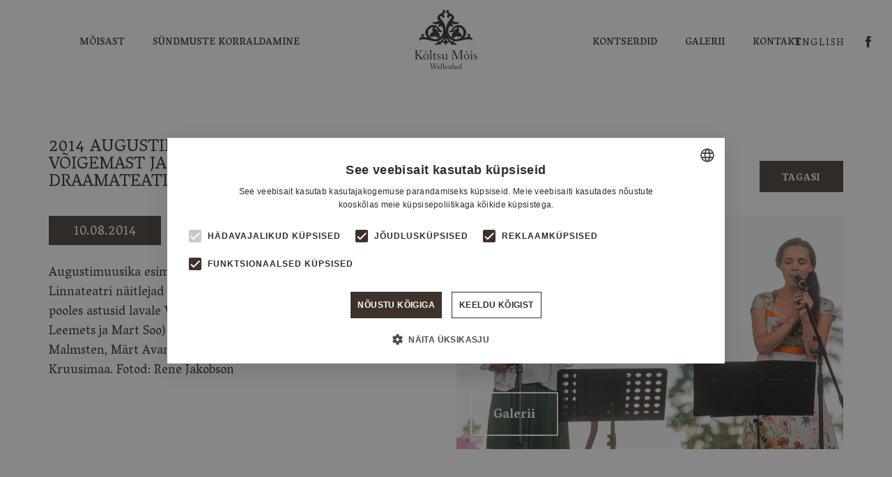

--- FILE ---
content_type: text/html; charset=UTF-8
request_url: https://www.koltsumois.ee/sundmus/koltsu-moisa-augustimuusika-evelin-voigemast-ja-hele-korve-wgt-ja-draamateatri-kitarristid/
body_size: 10318
content:
<!DOCTYPE html>
<html lang="et">
<head>
<meta charset="utf-8" />
<meta name="generator" content="OKIA" />
<meta name="viewport" content="width=device-width, initial-scale=1" />
<meta property="og:image" content="https://www.koltsumois.ee/wp-content/themes/koltsu-mois/gfx/og-image.jpg" />
<link rel="shortcut icon" type="image/ico" href="https://www.koltsumois.ee/wp-content/themes/koltsu-mois/gfx/favicon/favicon.ico" />
<link rel="apple-touch-icon-precomposed" href="https://www.koltsumois.ee/wp-content/themes/koltsu-mois/assets/dist/gfx/apple-touch-icon-144x144.png" />
<link rel="apple-touch-icon-precomposed" sizes="72x72" href="https://www.koltsumois.ee/wp-content/themes/koltsu-mois/assets/dist/gfx/apple-touch-icon-72x72.png" />
<link rel="apple-touch-icon-precomposed" sizes="144x144" href="https://www.koltsumois.ee/wp-content/themes/koltsu-mois/assets/dist/gfx/apple-touch-icon-144x144.png" />
<link rel="apple-touch-icon" sizes="180x180" href="https://www.koltsumois.ee/wp-content/themes/koltsu-mois/gfx/favicon/apple-touch-icon.png">
<link rel="icon" type="image/png" sizes="32x32" href="https://www.koltsumois.ee/wp-content/themes/koltsu-mois/gfx/favicon/favicon-32x32.png">
<link rel="icon" type="image/png" sizes="16x16" href="https://www.koltsumois.ee/wp-content/themes/koltsu-mois/gfx/favicon/favicon-16x16.png">
<link rel="manifest" href="https://www.koltsumois.ee/wp-content/themes/koltsu-mois/gfx/favicon/site.webmanifest">
<meta name="msapplication-square70x70logo" content="https://www.koltsumois.ee/wp-content/themes/koltsu-mois/assets/dist/gfx/smalltile.png" />
<meta name="msapplication-square150x150logo" content="https://www.koltsumois.ee/wp-content/themes/koltsu-mois/assets/dist/gfx/mediumtile.png" />
<meta name="msapplication-wide310x150logo" content="https://www.koltsumois.ee/wp-content/themes/koltsu-mois/assets/dist/gfx/widetile.png" />
<meta name="msapplication-square310x310logo" content="https://www.koltsumois.ee/wp-content/themes/koltsu-mois/assets/dist/gfx/largetile.png" />
<link href='https://fonts.googleapis.com/css?family=Vesper+Libre:400,500,700,900&subset=latin,latin-ext,devanagari' rel='stylesheet' type='text/css'>

<meta name='robots' content='index, follow, max-image-preview:large, max-snippet:-1, max-video-preview:-1' />
	<style>img:is([sizes="auto" i], [sizes^="auto," i]) { contain-intrinsic-size: 3000px 1500px }</style>
	<link rel="alternate" hreflang="et" href="https://www.koltsumois.ee/sundmus/koltsu-moisa-augustimuusika-evelin-voigemast-ja-hele-korve-wgt-ja-draamateatri-kitarristid/" />
<link rel="alternate" hreflang="en-us" href="https://www.koltsumois.ee/en/sundmus/koltsu-moisa-augustimuusika-evelin-voigemast-ja-hele-korve-wgt-ja-draamateatri-kitarristid/" />
<link rel="alternate" hreflang="x-default" href="https://www.koltsumois.ee/sundmus/koltsu-moisa-augustimuusika-evelin-voigemast-ja-hele-korve-wgt-ja-draamateatri-kitarristid/" />

	<!-- This site is optimized with the Yoast SEO plugin v26.0 - https://yoast.com/wordpress/plugins/seo/ -->
	<title>2014 Augustimuusika. Evelin Võigemast ja Hele Kõrve, WGT ja Draamateatri kitarristid - Kõltsu Mõis</title>
	<link rel="canonical" href="https://koltsumois.ee/sundmus/koltsu-moisa-augustimuusika-evelin-voigemast-ja-hele-korve-wgt-ja-draamateatri-kitarristid/" />
	<meta property="og:locale" content="et_EE" />
	<meta property="og:type" content="article" />
	<meta property="og:title" content="2014 Augustimuusika. Evelin Võigemast ja Hele Kõrve, WGT ja Draamateatri kitarristid - Kõltsu Mõis" />
	<meta property="og:description" content="Augustimuusika esimesel kontserdil paitasid kõrva armastatud Linnateatri näitlejad Evelin Võigemast ja Hele Kõrve. Kontserdi teises pooles astusid lavale Weekend Guitar Trio (Robert Jürjendal, Tõnis Leemets ja Mart Soo) ning Draamateatri näitlejatest kitarristid (Mait Malmsten, Märt Avandi, Raimo Pass ja Margus Prangel), lisaks Indrek Kruusimaa. Fotod: Rene Jakobson" />
	<meta property="og:url" content="https://koltsumois.ee/sundmus/koltsu-moisa-augustimuusika-evelin-voigemast-ja-hele-korve-wgt-ja-draamateatri-kitarristid/" />
	<meta property="og:site_name" content="Kõltsu Mõis" />
	<meta property="article:modified_time" content="2016-09-06T15:16:21+00:00" />
	<meta property="og:image" content="https://koltsumois.ee/wp-content/uploads/2015/02/10.08.2014-Hele-ja-Evelin.jpg" />
	<meta property="og:image:width" content="1041" />
	<meta property="og:image:height" content="629" />
	<meta property="og:image:type" content="image/jpeg" />
	<meta name="twitter:card" content="summary_large_image" />
	<script type="application/ld+json" class="yoast-schema-graph">{"@context":"https://schema.org","@graph":[{"@type":"WebPage","@id":"https://koltsumois.ee/sundmus/koltsu-moisa-augustimuusika-evelin-voigemast-ja-hele-korve-wgt-ja-draamateatri-kitarristid/","url":"https://koltsumois.ee/sundmus/koltsu-moisa-augustimuusika-evelin-voigemast-ja-hele-korve-wgt-ja-draamateatri-kitarristid/","name":"2014 Augustimuusika. Evelin Võigemast ja Hele Kõrve, WGT ja Draamateatri kitarristid - Kõltsu Mõis","isPartOf":{"@id":"https://www.koltsumois.ee/en/#website"},"primaryImageOfPage":{"@id":"https://koltsumois.ee/sundmus/koltsu-moisa-augustimuusika-evelin-voigemast-ja-hele-korve-wgt-ja-draamateatri-kitarristid/#primaryimage"},"image":{"@id":"https://koltsumois.ee/sundmus/koltsu-moisa-augustimuusika-evelin-voigemast-ja-hele-korve-wgt-ja-draamateatri-kitarristid/#primaryimage"},"thumbnailUrl":"https://www.koltsumois.ee/wp-content/uploads/2015/02/10.08.2014-Hele-ja-Evelin.jpg","datePublished":"2015-02-18T11:53:52+00:00","dateModified":"2016-09-06T15:16:21+00:00","breadcrumb":{"@id":"https://koltsumois.ee/sundmus/koltsu-moisa-augustimuusika-evelin-voigemast-ja-hele-korve-wgt-ja-draamateatri-kitarristid/#breadcrumb"},"inLanguage":"et","potentialAction":[{"@type":"ReadAction","target":["https://koltsumois.ee/sundmus/koltsu-moisa-augustimuusika-evelin-voigemast-ja-hele-korve-wgt-ja-draamateatri-kitarristid/"]}]},{"@type":"ImageObject","inLanguage":"et","@id":"https://koltsumois.ee/sundmus/koltsu-moisa-augustimuusika-evelin-voigemast-ja-hele-korve-wgt-ja-draamateatri-kitarristid/#primaryimage","url":"https://www.koltsumois.ee/wp-content/uploads/2015/02/10.08.2014-Hele-ja-Evelin.jpg","contentUrl":"https://www.koltsumois.ee/wp-content/uploads/2015/02/10.08.2014-Hele-ja-Evelin.jpg","width":1041,"height":629},{"@type":"BreadcrumbList","@id":"https://koltsumois.ee/sundmus/koltsu-moisa-augustimuusika-evelin-voigemast-ja-hele-korve-wgt-ja-draamateatri-kitarristid/#breadcrumb","itemListElement":[{"@type":"ListItem","position":1,"name":"Home","item":"https://koltsumois.ee/"},{"@type":"ListItem","position":2,"name":"2014 Augustimuusika. Evelin Võigemast ja Hele Kõrve, WGT ja Draamateatri kitarristid"}]},{"@type":"WebSite","@id":"https://www.koltsumois.ee/en/#website","url":"https://www.koltsumois.ee/en/","name":"Kõltsu Mõis","description":"","potentialAction":[{"@type":"SearchAction","target":{"@type":"EntryPoint","urlTemplate":"https://www.koltsumois.ee/en/?s={search_term_string}"},"query-input":{"@type":"PropertyValueSpecification","valueRequired":true,"valueName":"search_term_string"}}],"inLanguage":"et"}]}</script>
	<!-- / Yoast SEO plugin. -->


<link rel='dns-prefetch' href='//ajax.googleapis.com' />
<link rel='dns-prefetch' href='//maxcdn.bootstrapcdn.com' />
<script type="text/javascript">
/* <![CDATA[ */
window._wpemojiSettings = {"baseUrl":"https:\/\/s.w.org\/images\/core\/emoji\/16.0.1\/72x72\/","ext":".png","svgUrl":"https:\/\/s.w.org\/images\/core\/emoji\/16.0.1\/svg\/","svgExt":".svg","source":{"concatemoji":"https:\/\/www.koltsumois.ee\/wp-includes\/js\/wp-emoji-release.min.js?ver=6.8.3"}};
/*! This file is auto-generated */
!function(s,n){var o,i,e;function c(e){try{var t={supportTests:e,timestamp:(new Date).valueOf()};sessionStorage.setItem(o,JSON.stringify(t))}catch(e){}}function p(e,t,n){e.clearRect(0,0,e.canvas.width,e.canvas.height),e.fillText(t,0,0);var t=new Uint32Array(e.getImageData(0,0,e.canvas.width,e.canvas.height).data),a=(e.clearRect(0,0,e.canvas.width,e.canvas.height),e.fillText(n,0,0),new Uint32Array(e.getImageData(0,0,e.canvas.width,e.canvas.height).data));return t.every(function(e,t){return e===a[t]})}function u(e,t){e.clearRect(0,0,e.canvas.width,e.canvas.height),e.fillText(t,0,0);for(var n=e.getImageData(16,16,1,1),a=0;a<n.data.length;a++)if(0!==n.data[a])return!1;return!0}function f(e,t,n,a){switch(t){case"flag":return n(e,"\ud83c\udff3\ufe0f\u200d\u26a7\ufe0f","\ud83c\udff3\ufe0f\u200b\u26a7\ufe0f")?!1:!n(e,"\ud83c\udde8\ud83c\uddf6","\ud83c\udde8\u200b\ud83c\uddf6")&&!n(e,"\ud83c\udff4\udb40\udc67\udb40\udc62\udb40\udc65\udb40\udc6e\udb40\udc67\udb40\udc7f","\ud83c\udff4\u200b\udb40\udc67\u200b\udb40\udc62\u200b\udb40\udc65\u200b\udb40\udc6e\u200b\udb40\udc67\u200b\udb40\udc7f");case"emoji":return!a(e,"\ud83e\udedf")}return!1}function g(e,t,n,a){var r="undefined"!=typeof WorkerGlobalScope&&self instanceof WorkerGlobalScope?new OffscreenCanvas(300,150):s.createElement("canvas"),o=r.getContext("2d",{willReadFrequently:!0}),i=(o.textBaseline="top",o.font="600 32px Arial",{});return e.forEach(function(e){i[e]=t(o,e,n,a)}),i}function t(e){var t=s.createElement("script");t.src=e,t.defer=!0,s.head.appendChild(t)}"undefined"!=typeof Promise&&(o="wpEmojiSettingsSupports",i=["flag","emoji"],n.supports={everything:!0,everythingExceptFlag:!0},e=new Promise(function(e){s.addEventListener("DOMContentLoaded",e,{once:!0})}),new Promise(function(t){var n=function(){try{var e=JSON.parse(sessionStorage.getItem(o));if("object"==typeof e&&"number"==typeof e.timestamp&&(new Date).valueOf()<e.timestamp+604800&&"object"==typeof e.supportTests)return e.supportTests}catch(e){}return null}();if(!n){if("undefined"!=typeof Worker&&"undefined"!=typeof OffscreenCanvas&&"undefined"!=typeof URL&&URL.createObjectURL&&"undefined"!=typeof Blob)try{var e="postMessage("+g.toString()+"("+[JSON.stringify(i),f.toString(),p.toString(),u.toString()].join(",")+"));",a=new Blob([e],{type:"text/javascript"}),r=new Worker(URL.createObjectURL(a),{name:"wpTestEmojiSupports"});return void(r.onmessage=function(e){c(n=e.data),r.terminate(),t(n)})}catch(e){}c(n=g(i,f,p,u))}t(n)}).then(function(e){for(var t in e)n.supports[t]=e[t],n.supports.everything=n.supports.everything&&n.supports[t],"flag"!==t&&(n.supports.everythingExceptFlag=n.supports.everythingExceptFlag&&n.supports[t]);n.supports.everythingExceptFlag=n.supports.everythingExceptFlag&&!n.supports.flag,n.DOMReady=!1,n.readyCallback=function(){n.DOMReady=!0}}).then(function(){return e}).then(function(){var e;n.supports.everything||(n.readyCallback(),(e=n.source||{}).concatemoji?t(e.concatemoji):e.wpemoji&&e.twemoji&&(t(e.twemoji),t(e.wpemoji)))}))}((window,document),window._wpemojiSettings);
/* ]]> */
</script>
<style id='wp-emoji-styles-inline-css' type='text/css'>

	img.wp-smiley, img.emoji {
		display: inline !important;
		border: none !important;
		box-shadow: none !important;
		height: 1em !important;
		width: 1em !important;
		margin: 0 0.07em !important;
		vertical-align: -0.1em !important;
		background: none !important;
		padding: 0 !important;
	}
</style>
<link rel='stylesheet' id='wp-block-library-css' href='https://www.koltsumois.ee/wp-includes/css/dist/block-library/style.min.css?ver=6.8.3' type='text/css' media='all' />
<style id='classic-theme-styles-inline-css' type='text/css'>
/*! This file is auto-generated */
.wp-block-button__link{color:#fff;background-color:#32373c;border-radius:9999px;box-shadow:none;text-decoration:none;padding:calc(.667em + 2px) calc(1.333em + 2px);font-size:1.125em}.wp-block-file__button{background:#32373c;color:#fff;text-decoration:none}
</style>
<style id='safe-svg-svg-icon-style-inline-css' type='text/css'>
.safe-svg-cover{text-align:center}.safe-svg-cover .safe-svg-inside{display:inline-block;max-width:100%}.safe-svg-cover svg{fill:currentColor;height:100%;max-height:100%;max-width:100%;width:100%}

</style>
<style id='global-styles-inline-css' type='text/css'>
:root{--wp--preset--aspect-ratio--square: 1;--wp--preset--aspect-ratio--4-3: 4/3;--wp--preset--aspect-ratio--3-4: 3/4;--wp--preset--aspect-ratio--3-2: 3/2;--wp--preset--aspect-ratio--2-3: 2/3;--wp--preset--aspect-ratio--16-9: 16/9;--wp--preset--aspect-ratio--9-16: 9/16;--wp--preset--color--black: #000000;--wp--preset--color--cyan-bluish-gray: #abb8c3;--wp--preset--color--white: #ffffff;--wp--preset--color--pale-pink: #f78da7;--wp--preset--color--vivid-red: #cf2e2e;--wp--preset--color--luminous-vivid-orange: #ff6900;--wp--preset--color--luminous-vivid-amber: #fcb900;--wp--preset--color--light-green-cyan: #7bdcb5;--wp--preset--color--vivid-green-cyan: #00d084;--wp--preset--color--pale-cyan-blue: #8ed1fc;--wp--preset--color--vivid-cyan-blue: #0693e3;--wp--preset--color--vivid-purple: #9b51e0;--wp--preset--gradient--vivid-cyan-blue-to-vivid-purple: linear-gradient(135deg,rgba(6,147,227,1) 0%,rgb(155,81,224) 100%);--wp--preset--gradient--light-green-cyan-to-vivid-green-cyan: linear-gradient(135deg,rgb(122,220,180) 0%,rgb(0,208,130) 100%);--wp--preset--gradient--luminous-vivid-amber-to-luminous-vivid-orange: linear-gradient(135deg,rgba(252,185,0,1) 0%,rgba(255,105,0,1) 100%);--wp--preset--gradient--luminous-vivid-orange-to-vivid-red: linear-gradient(135deg,rgba(255,105,0,1) 0%,rgb(207,46,46) 100%);--wp--preset--gradient--very-light-gray-to-cyan-bluish-gray: linear-gradient(135deg,rgb(238,238,238) 0%,rgb(169,184,195) 100%);--wp--preset--gradient--cool-to-warm-spectrum: linear-gradient(135deg,rgb(74,234,220) 0%,rgb(151,120,209) 20%,rgb(207,42,186) 40%,rgb(238,44,130) 60%,rgb(251,105,98) 80%,rgb(254,248,76) 100%);--wp--preset--gradient--blush-light-purple: linear-gradient(135deg,rgb(255,206,236) 0%,rgb(152,150,240) 100%);--wp--preset--gradient--blush-bordeaux: linear-gradient(135deg,rgb(254,205,165) 0%,rgb(254,45,45) 50%,rgb(107,0,62) 100%);--wp--preset--gradient--luminous-dusk: linear-gradient(135deg,rgb(255,203,112) 0%,rgb(199,81,192) 50%,rgb(65,88,208) 100%);--wp--preset--gradient--pale-ocean: linear-gradient(135deg,rgb(255,245,203) 0%,rgb(182,227,212) 50%,rgb(51,167,181) 100%);--wp--preset--gradient--electric-grass: linear-gradient(135deg,rgb(202,248,128) 0%,rgb(113,206,126) 100%);--wp--preset--gradient--midnight: linear-gradient(135deg,rgb(2,3,129) 0%,rgb(40,116,252) 100%);--wp--preset--font-size--small: 13px;--wp--preset--font-size--medium: 20px;--wp--preset--font-size--large: 36px;--wp--preset--font-size--x-large: 42px;--wp--preset--spacing--20: 0.44rem;--wp--preset--spacing--30: 0.67rem;--wp--preset--spacing--40: 1rem;--wp--preset--spacing--50: 1.5rem;--wp--preset--spacing--60: 2.25rem;--wp--preset--spacing--70: 3.38rem;--wp--preset--spacing--80: 5.06rem;--wp--preset--shadow--natural: 6px 6px 9px rgba(0, 0, 0, 0.2);--wp--preset--shadow--deep: 12px 12px 50px rgba(0, 0, 0, 0.4);--wp--preset--shadow--sharp: 6px 6px 0px rgba(0, 0, 0, 0.2);--wp--preset--shadow--outlined: 6px 6px 0px -3px rgba(255, 255, 255, 1), 6px 6px rgba(0, 0, 0, 1);--wp--preset--shadow--crisp: 6px 6px 0px rgba(0, 0, 0, 1);}:where(.is-layout-flex){gap: 0.5em;}:where(.is-layout-grid){gap: 0.5em;}body .is-layout-flex{display: flex;}.is-layout-flex{flex-wrap: wrap;align-items: center;}.is-layout-flex > :is(*, div){margin: 0;}body .is-layout-grid{display: grid;}.is-layout-grid > :is(*, div){margin: 0;}:where(.wp-block-columns.is-layout-flex){gap: 2em;}:where(.wp-block-columns.is-layout-grid){gap: 2em;}:where(.wp-block-post-template.is-layout-flex){gap: 1.25em;}:where(.wp-block-post-template.is-layout-grid){gap: 1.25em;}.has-black-color{color: var(--wp--preset--color--black) !important;}.has-cyan-bluish-gray-color{color: var(--wp--preset--color--cyan-bluish-gray) !important;}.has-white-color{color: var(--wp--preset--color--white) !important;}.has-pale-pink-color{color: var(--wp--preset--color--pale-pink) !important;}.has-vivid-red-color{color: var(--wp--preset--color--vivid-red) !important;}.has-luminous-vivid-orange-color{color: var(--wp--preset--color--luminous-vivid-orange) !important;}.has-luminous-vivid-amber-color{color: var(--wp--preset--color--luminous-vivid-amber) !important;}.has-light-green-cyan-color{color: var(--wp--preset--color--light-green-cyan) !important;}.has-vivid-green-cyan-color{color: var(--wp--preset--color--vivid-green-cyan) !important;}.has-pale-cyan-blue-color{color: var(--wp--preset--color--pale-cyan-blue) !important;}.has-vivid-cyan-blue-color{color: var(--wp--preset--color--vivid-cyan-blue) !important;}.has-vivid-purple-color{color: var(--wp--preset--color--vivid-purple) !important;}.has-black-background-color{background-color: var(--wp--preset--color--black) !important;}.has-cyan-bluish-gray-background-color{background-color: var(--wp--preset--color--cyan-bluish-gray) !important;}.has-white-background-color{background-color: var(--wp--preset--color--white) !important;}.has-pale-pink-background-color{background-color: var(--wp--preset--color--pale-pink) !important;}.has-vivid-red-background-color{background-color: var(--wp--preset--color--vivid-red) !important;}.has-luminous-vivid-orange-background-color{background-color: var(--wp--preset--color--luminous-vivid-orange) !important;}.has-luminous-vivid-amber-background-color{background-color: var(--wp--preset--color--luminous-vivid-amber) !important;}.has-light-green-cyan-background-color{background-color: var(--wp--preset--color--light-green-cyan) !important;}.has-vivid-green-cyan-background-color{background-color: var(--wp--preset--color--vivid-green-cyan) !important;}.has-pale-cyan-blue-background-color{background-color: var(--wp--preset--color--pale-cyan-blue) !important;}.has-vivid-cyan-blue-background-color{background-color: var(--wp--preset--color--vivid-cyan-blue) !important;}.has-vivid-purple-background-color{background-color: var(--wp--preset--color--vivid-purple) !important;}.has-black-border-color{border-color: var(--wp--preset--color--black) !important;}.has-cyan-bluish-gray-border-color{border-color: var(--wp--preset--color--cyan-bluish-gray) !important;}.has-white-border-color{border-color: var(--wp--preset--color--white) !important;}.has-pale-pink-border-color{border-color: var(--wp--preset--color--pale-pink) !important;}.has-vivid-red-border-color{border-color: var(--wp--preset--color--vivid-red) !important;}.has-luminous-vivid-orange-border-color{border-color: var(--wp--preset--color--luminous-vivid-orange) !important;}.has-luminous-vivid-amber-border-color{border-color: var(--wp--preset--color--luminous-vivid-amber) !important;}.has-light-green-cyan-border-color{border-color: var(--wp--preset--color--light-green-cyan) !important;}.has-vivid-green-cyan-border-color{border-color: var(--wp--preset--color--vivid-green-cyan) !important;}.has-pale-cyan-blue-border-color{border-color: var(--wp--preset--color--pale-cyan-blue) !important;}.has-vivid-cyan-blue-border-color{border-color: var(--wp--preset--color--vivid-cyan-blue) !important;}.has-vivid-purple-border-color{border-color: var(--wp--preset--color--vivid-purple) !important;}.has-vivid-cyan-blue-to-vivid-purple-gradient-background{background: var(--wp--preset--gradient--vivid-cyan-blue-to-vivid-purple) !important;}.has-light-green-cyan-to-vivid-green-cyan-gradient-background{background: var(--wp--preset--gradient--light-green-cyan-to-vivid-green-cyan) !important;}.has-luminous-vivid-amber-to-luminous-vivid-orange-gradient-background{background: var(--wp--preset--gradient--luminous-vivid-amber-to-luminous-vivid-orange) !important;}.has-luminous-vivid-orange-to-vivid-red-gradient-background{background: var(--wp--preset--gradient--luminous-vivid-orange-to-vivid-red) !important;}.has-very-light-gray-to-cyan-bluish-gray-gradient-background{background: var(--wp--preset--gradient--very-light-gray-to-cyan-bluish-gray) !important;}.has-cool-to-warm-spectrum-gradient-background{background: var(--wp--preset--gradient--cool-to-warm-spectrum) !important;}.has-blush-light-purple-gradient-background{background: var(--wp--preset--gradient--blush-light-purple) !important;}.has-blush-bordeaux-gradient-background{background: var(--wp--preset--gradient--blush-bordeaux) !important;}.has-luminous-dusk-gradient-background{background: var(--wp--preset--gradient--luminous-dusk) !important;}.has-pale-ocean-gradient-background{background: var(--wp--preset--gradient--pale-ocean) !important;}.has-electric-grass-gradient-background{background: var(--wp--preset--gradient--electric-grass) !important;}.has-midnight-gradient-background{background: var(--wp--preset--gradient--midnight) !important;}.has-small-font-size{font-size: var(--wp--preset--font-size--small) !important;}.has-medium-font-size{font-size: var(--wp--preset--font-size--medium) !important;}.has-large-font-size{font-size: var(--wp--preset--font-size--large) !important;}.has-x-large-font-size{font-size: var(--wp--preset--font-size--x-large) !important;}
:where(.wp-block-post-template.is-layout-flex){gap: 1.25em;}:where(.wp-block-post-template.is-layout-grid){gap: 1.25em;}
:where(.wp-block-columns.is-layout-flex){gap: 2em;}:where(.wp-block-columns.is-layout-grid){gap: 2em;}
:root :where(.wp-block-pullquote){font-size: 1.5em;line-height: 1.6;}
</style>
<link rel='stylesheet' id='contact-form-7-css' href='https://www.koltsumois.ee/wp-content/plugins/contact-form-7/includes/css/styles.css?ver=6.1.1' type='text/css' media='all' />
<link rel='stylesheet' id='bootstrap-css' href='https://www.koltsumois.ee/wp-content/themes/koltsu-mois/gfx/bootstrap.min.css' type='text/css' media='screen' />
<link rel='stylesheet' id='animate-css' href='https://www.koltsumois.ee/wp-content/themes/koltsu-mois/gfx/animate.min.css' type='text/css' media='screen' />
<script type="text/javascript" src="//ajax.googleapis.com/ajax/libs/jquery/1/jquery.min.js" id="jquery-js"></script>
<script type="text/javascript" src="//maxcdn.bootstrapcdn.com/bootstrap/3.3.1/js/bootstrap.min.js" id="bootstrap-js"></script>
<script type="text/javascript" src="https://www.koltsumois.ee/wp-content/themes/koltsu-mois/js/wow.min.js" id="wow-js"></script>
<script type="text/javascript" src="https://www.koltsumois.ee/wp-content/themes/koltsu-mois/js/modernizr.custom.js" id="modernizr-js"></script>
<script type="text/javascript" src="https://www.koltsumois.ee/wp-content/themes/koltsu-mois/js/slick.min.js" id="slick-js"></script>
<script type="text/javascript" src="https://www.koltsumois.ee/wp-content/themes/koltsu-mois/js/custom.js" id="oi-custom-js"></script>
<script type="text/javascript" id="afp_script-js-extra">
/* <![CDATA[ */
var afp_vars = {"afp_nonce":"551cbc8968","afp_ajax_url":"https:\/\/www.koltsumois.ee\/wp-admin\/admin-ajax.php?lang=et"};
/* ]]> */
</script>
<script type="text/javascript" src="https://www.koltsumois.ee/wp-content/themes/koltsu-mois/js/ajax-events.js" id="afp_script-js"></script>
<link rel="https://api.w.org/" href="https://www.koltsumois.ee/wp-json/" /><link rel='shortlink' href='https://www.koltsumois.ee/?p=87' />
<link rel="alternate" title="oEmbed (JSON)" type="application/json+oembed" href="https://www.koltsumois.ee/wp-json/oembed/1.0/embed?url=https%3A%2F%2Fwww.koltsumois.ee%2Fsundmus%2Fkoltsu-moisa-augustimuusika-evelin-voigemast-ja-hele-korve-wgt-ja-draamateatri-kitarristid%2F" />
<link rel="alternate" title="oEmbed (XML)" type="text/xml+oembed" href="https://www.koltsumois.ee/wp-json/oembed/1.0/embed?url=https%3A%2F%2Fwww.koltsumois.ee%2Fsundmus%2Fkoltsu-moisa-augustimuusika-evelin-voigemast-ja-hele-korve-wgt-ja-draamateatri-kitarristid%2F&#038;format=xml" />

<link rel="stylesheet" href="https://www.koltsumois.ee/wp-content/themes/koltsu-mois/gfx/main.css?ver=1677770408">

<!--[if lt IE 9]><script src="//oss.maxcdn.com/libs/respond.js/1.4.2/respond.min.js"></script><![endif]-->
<!-- Google Tag Manager -->
<script>(function(w,d,s,l,i){w[l]=w[l]||[];w[l].push({'gtm.start':
new Date().getTime(),event:'gtm.js'});var f=d.getElementsByTagName(s)[0],
j=d.createElement(s),dl=l!='dataLayer'?'&l='+l:'';j.async=true;j.src=
'https://www.googletagmanager.com/gtm.js?id='+i+dl;f.parentNode.insertBefore(j,f);
})(window,document,'script','dataLayer','GTM-TMKNX345');</script>
<!-- End Google Tag Manager -->
<script>
new WOW().init();
</script>
<script>
	var custom_ajax_uri = "https://www.koltsumois.ee/wp-admin/admin-ajax.php"
</script>
<script type="text/javascript" charset="UTF-8" src="//cdn.cookie-script.com/s/2af83c6ebe73748eb420b26b7fc03d5c.js"></script>
</head>
<body class="wp-singular oi_event-template-default single single-oi_event postid-87 wp-theme-koltsu-mois et">
<!-- Google Tag Manager (noscript) -->
<noscript><iframe src=https://www.googletagmanager.com/ns.html?id=GTM-TMKNX345
height="0" width="0" style="display:none;visibility:hidden"></iframe></noscript>
<!-- End Google Tag Manager (noscript) -->
<div class="main-wrap-helper">
	<div class="main-header">
		<div class="container">
			<div class="row">
				<div class="col-sm-4">
					<nav class="menu-main-navigation-container"><ul id="menu-main-navigation-left" class="list header-nav alignright"><li id="menu-item-1478" class="menu-item menu-item-type-post_type menu-item-object-page menu-item-1478"><a href="https://www.koltsumois.ee/moisa-ajaloost/" data-ps2id-api="true">Mõisast</a></li>
<li id="menu-item-1479" class="menu-item menu-item-type-post_type menu-item-object-page menu-item-1479"><a href="https://www.koltsumois.ee/koosolekud-ja-seminarid/" data-ps2id-api="true">Sündmuste korraldamine</a></li>
</ul></nav>				</div>
				<div class="col-sm-4">
					<p class="large-logo"><a href="https://www.koltsumois.ee/" title="Kõltsu Mõis" rel="home"><img src="https://www.koltsumois.ee/wp-content/themes/koltsu-mois/gfx/site-logo.svg" alt="Kõltsu Mõis" /></a></p>
					<p class="small-logo"><a href="https://www.koltsumois.ee/" title="Kõltsu Mõis" rel="home"><img src="https://www.koltsumois.ee/wp-content/themes/koltsu-mois/gfx/small-logo.svg" alt="Kõltsu Mõis" /><span class="sr-only">Kõltsu Mõis</span></a></p>

				</div>
				<div class="col-sm-4">
					<nav class="menu-main-navigation-container"><ul id="menu-main-navigation-right" class="list header-nav"><li id="menu-item-1480" class="menu-item menu-item-type-post_type menu-item-object-page menu-item-1480"><a href="https://www.koltsumois.ee/sundmused-2/" data-ps2id-api="true">Kontserdid</a></li>
<li id="menu-item-1481" class="menu-item menu-item-type-post_type menu-item-object-page menu-item-1481"><a href="https://www.koltsumois.ee/galerii/" data-ps2id-api="true">Galerii</a></li>
<li id="menu-item-1482" class="menu-item menu-item-type-custom menu-item-object-custom menu-item-1482"><a href="https://koltsumois.ee/#kontakt" data-ps2id-api="true">Kontakt</a></li>
</ul></nav>				</div>
				<ul class="list main-header-lang-switch">
<li class="current-lang"><a href="https://www.koltsumois.ee/sundmus/koltsu-moisa-augustimuusika-evelin-voigemast-ja-hele-korve-wgt-ja-draamateatri-kitarristid/" rel="alternate" hreflang="et" title="Eesti">Eesti</a></li>
<li><a href="https://www.koltsumois.ee/en/sundmus/koltsu-moisa-augustimuusika-evelin-voigemast-ja-hele-korve-wgt-ja-draamateatri-kitarristid/" rel="alternate" hreflang="en" title="English">English</a></li>
</ul>				<a href="https://www.facebook.com/koltsumois" target="_blank" class="fb-btn" title="Kõltus Mõis Facebookis"><span class="sr-only">Kõltus Mõis Facebookis</span></a>
											</div>

			<input class="menu-trigger d-none" id="togglenav1" type="checkbox"/>
			<label class="burger-wrapper" for="togglenav1">
			  <div class="hamburger"></div>
			</label>
		</div>
		<div class="mobile-menu-wrapper">
			<div class="mobile-menu">
				<nav class="menu-main-navigation-container"><ul id="menu-main-navigation-left-1" class="list header-nav mobile-nav"><li class="menu-item menu-item-type-post_type menu-item-object-page menu-item-1478"><a href="https://www.koltsumois.ee/moisa-ajaloost/" data-ps2id-api="true">Mõisast</a></li>
<li class="menu-item menu-item-type-post_type menu-item-object-page menu-item-1479"><a href="https://www.koltsumois.ee/koosolekud-ja-seminarid/" data-ps2id-api="true">Sündmuste korraldamine</a></li>
</ul></nav>				<nav class="menu-main-navigation-container"><ul id="menu-main-navigation-right-1" class="list header-nav mobile-nav"><li class="menu-item menu-item-type-post_type menu-item-object-page menu-item-1480"><a href="https://www.koltsumois.ee/sundmused-2/" data-ps2id-api="true">Kontserdid</a></li>
<li class="menu-item menu-item-type-post_type menu-item-object-page menu-item-1481"><a href="https://www.koltsumois.ee/galerii/" data-ps2id-api="true">Galerii</a></li>
<li class="menu-item menu-item-type-custom menu-item-object-custom menu-item-1482"><a href="https://koltsumois.ee/#kontakt" data-ps2id-api="true">Kontakt</a></li>
</ul></nav>			</div>
		</div>
	</div>
<main class="main-content--wrap">
		<article class="section">
		<div class="container">
			<div class="row">
				<div class="events-header clearfix">
					<div class="col-md-5 col-sm-12">
						<h2>2014 Augustimuusika. Evelin Võigemast ja Hele Kõrve, WGT ja Draamateatri kitarristid</h2>
					</div>
					<div class="col-md-7 col-sm-12">
						<ul class="list events-nav">
														<li><a href="javascript:history.go(-1)" class="back-btn">Tagasi</a></li>
						</ul>
					</div>
				</div>
			</div>
			<div class="row">
			<div class="col-sm-6">
					<div class="card-content">
						<time class="date">10.08.2014</time>
						<p>Augustimuusika esimesel kontserdil paitasid kõrva armastatud Linnateatri näitlejad Evelin Võigemast ja Hele Kõrve. Kontserdi teises pooles astusid lavale Weekend Guitar Trio (Robert Jürjendal, Tõnis Leemets ja Mart Soo) ning Draamateatri näitlejatest kitarristid (Mait Malmsten, Märt Avandi, Raimo Pass ja Margus Prangel), lisaks Indrek Kruusimaa.

Fotod: Rene Jakobson</p>
						<span class="card-tag"></span>
						
						<div class="event-meta">
							
							<span class="price-label"></span>
						</div>
						<div class="card-buttons">
							
							
						</div>
					</div>
				</div>
				<div class="col-sm-6">
					<figure class="card-img-wrap">
						<img width="1041" height="629" src="https://www.koltsumois.ee/wp-content/uploads/2015/02/10.08.2014-Hele-ja-Evelin-1041x629.jpg" class="attachment-event-thumb size-event-thumb wp-post-image" alt="" decoding="async" fetchpriority="high" srcset="https://www.koltsumois.ee/wp-content/uploads/2015/02/10.08.2014-Hele-ja-Evelin.jpg 1041w, https://www.koltsumois.ee/wp-content/uploads/2015/02/10.08.2014-Hele-ja-Evelin-300x181.jpg 300w, https://www.koltsumois.ee/wp-content/uploads/2015/02/10.08.2014-Hele-ja-Evelin-1024x619.jpg 1024w, https://www.koltsumois.ee/wp-content/uploads/2015/02/10.08.2014-Hele-ja-Evelin-900x544.jpg 900w" sizes="(max-width: 1041px) 100vw, 1041px" title="Foto: Rene Jakobson" />
						<a href="#" class="play-btn" data-toggle="modal" data-target="#event-video-87">Video</a>
						<a href="#" class="gallery-btn btn" data-toggle="modal" data-target="#event-gallery-87">Galerii</a>
					</figure>
				</div>				<div class="modal fade video-modal" id="event-video-87" tabindex="-1" role="dialog" aria-hidden="true">
					<div class="modal-dialog">
						<div class="modal-content">
							<button type="button" class="close" data-dismiss="modal" aria-label="Close"></button>
							<iframe title="Kõltsu Mõisa Kontsert" width="720" height="405" src="https://www.youtube.com/embed/WEp3icJSWZY?feature=oembed" frameborder="0" allow="accelerometer; autoplay; clipboard-write; encrypted-media; gyroscope; picture-in-picture; web-share" referrerpolicy="strict-origin-when-cross-origin" allowfullscreen></iframe>						</div>
					</div>
				</div>
							<div id="event-gallery-87" class="modal fade gallery-modal gallery-modal__full" tabindex="-1" role="dialog" aria-hidden="true">
					<div class="modal-dialog">
						<div class="modal-content">
							<button type="button" class="close" data-dismiss="modal" aria-label="Close"></button>
							<div class="modal-gallery">
								<div><img width="900" height="601" src="https://www.koltsumois.ee/wp-content/uploads/2015/02/2014.10.08ReneJakobson1jpg-900x601.jpg" class="attachment-gallery-modal size-gallery-modal" alt="" decoding="async" srcset="https://www.koltsumois.ee/wp-content/uploads/2015/02/2014.10.08ReneJakobson1jpg-900x601.jpg 900w, https://www.koltsumois.ee/wp-content/uploads/2015/02/2014.10.08ReneJakobson1jpg-300x200.jpg 300w, https://www.koltsumois.ee/wp-content/uploads/2015/02/2014.10.08ReneJakobson1jpg-1024x684.jpg 1024w, https://www.koltsumois.ee/wp-content/uploads/2015/02/2014.10.08ReneJakobson1jpg.jpg 1600w" sizes="(max-width: 900px) 100vw, 900px" title="Foto: Rene Jakobson" /></div><div><img width="900" height="601" src="https://www.koltsumois.ee/wp-content/uploads/2015/02/2014.10.08ReneJakobson3-900x601.jpg" class="attachment-gallery-modal size-gallery-modal" alt="" decoding="async" srcset="https://www.koltsumois.ee/wp-content/uploads/2015/02/2014.10.08ReneJakobson3-900x601.jpg 900w, https://www.koltsumois.ee/wp-content/uploads/2015/02/2014.10.08ReneJakobson3-300x200.jpg 300w, https://www.koltsumois.ee/wp-content/uploads/2015/02/2014.10.08ReneJakobson3-1024x684.jpg 1024w, https://www.koltsumois.ee/wp-content/uploads/2015/02/2014.10.08ReneJakobson3.jpg 1600w" sizes="(max-width: 900px) 100vw, 900px" title="Foto: Rene Jakobson" /></div><div><img width="900" height="601" src="https://www.koltsumois.ee/wp-content/uploads/2015/02/2014.10.08ReneJakobson4jpg-900x601.jpg" class="attachment-gallery-modal size-gallery-modal" alt="" decoding="async" loading="lazy" srcset="https://www.koltsumois.ee/wp-content/uploads/2015/02/2014.10.08ReneJakobson4jpg-900x601.jpg 900w, https://www.koltsumois.ee/wp-content/uploads/2015/02/2014.10.08ReneJakobson4jpg-300x200.jpg 300w, https://www.koltsumois.ee/wp-content/uploads/2015/02/2014.10.08ReneJakobson4jpg-1024x684.jpg 1024w, https://www.koltsumois.ee/wp-content/uploads/2015/02/2014.10.08ReneJakobson4jpg.jpg 1600w" sizes="auto, (max-width: 900px) 100vw, 900px" title="Foto: Rene Jakobson" /></div><div><img width="900" height="601" src="https://www.koltsumois.ee/wp-content/uploads/2015/02/2014.10.08ReneJakobson5-900x601.jpg" class="attachment-gallery-modal size-gallery-modal" alt="" decoding="async" loading="lazy" srcset="https://www.koltsumois.ee/wp-content/uploads/2015/02/2014.10.08ReneJakobson5-900x601.jpg 900w, https://www.koltsumois.ee/wp-content/uploads/2015/02/2014.10.08ReneJakobson5-300x200.jpg 300w, https://www.koltsumois.ee/wp-content/uploads/2015/02/2014.10.08ReneJakobson5-1024x684.jpg 1024w, https://www.koltsumois.ee/wp-content/uploads/2015/02/2014.10.08ReneJakobson5.jpg 1600w" sizes="auto, (max-width: 900px) 100vw, 900px" title="Foto: Rene Jakobson" /></div><div><img width="900" height="601" src="https://www.koltsumois.ee/wp-content/uploads/2015/02/2014.10.08ReneJakobson6-900x601.jpg" class="attachment-gallery-modal size-gallery-modal" alt="" decoding="async" loading="lazy" srcset="https://www.koltsumois.ee/wp-content/uploads/2015/02/2014.10.08ReneJakobson6-900x601.jpg 900w, https://www.koltsumois.ee/wp-content/uploads/2015/02/2014.10.08ReneJakobson6-300x200.jpg 300w, https://www.koltsumois.ee/wp-content/uploads/2015/02/2014.10.08ReneJakobson6-1024x684.jpg 1024w, https://www.koltsumois.ee/wp-content/uploads/2015/02/2014.10.08ReneJakobson6.jpg 1600w" sizes="auto, (max-width: 900px) 100vw, 900px" title="Foto: Rene Jakobson" /></div><div><img width="900" height="601" src="https://www.koltsumois.ee/wp-content/uploads/2015/02/2014.10.08ReneJakobson7-900x601.jpg" class="attachment-gallery-modal size-gallery-modal" alt="" decoding="async" loading="lazy" srcset="https://www.koltsumois.ee/wp-content/uploads/2015/02/2014.10.08ReneJakobson7-900x601.jpg 900w, https://www.koltsumois.ee/wp-content/uploads/2015/02/2014.10.08ReneJakobson7-300x200.jpg 300w, https://www.koltsumois.ee/wp-content/uploads/2015/02/2014.10.08ReneJakobson7-1024x684.jpg 1024w, https://www.koltsumois.ee/wp-content/uploads/2015/02/2014.10.08ReneJakobson7.jpg 1600w" sizes="auto, (max-width: 900px) 100vw, 900px" title="Foto: Rene Jakobson" /></div><div><img width="900" height="601" src="https://www.koltsumois.ee/wp-content/uploads/2015/02/2014.10.08ReneJakobson8-900x601.jpg" class="attachment-gallery-modal size-gallery-modal" alt="" decoding="async" loading="lazy" srcset="https://www.koltsumois.ee/wp-content/uploads/2015/02/2014.10.08ReneJakobson8-900x601.jpg 900w, https://www.koltsumois.ee/wp-content/uploads/2015/02/2014.10.08ReneJakobson8-300x200.jpg 300w, https://www.koltsumois.ee/wp-content/uploads/2015/02/2014.10.08ReneJakobson8-1024x684.jpg 1024w, https://www.koltsumois.ee/wp-content/uploads/2015/02/2014.10.08ReneJakobson8.jpg 1600w" sizes="auto, (max-width: 900px) 100vw, 900px" title="Foto: Rene Jakobson" /></div><div></div><div><img width="900" height="601" src="https://www.koltsumois.ee/wp-content/uploads/2015/02/2014.10.08ReneJakobson10jpg-900x601.jpg" class="attachment-gallery-modal size-gallery-modal" alt="" decoding="async" loading="lazy" srcset="https://www.koltsumois.ee/wp-content/uploads/2015/02/2014.10.08ReneJakobson10jpg-900x601.jpg 900w, https://www.koltsumois.ee/wp-content/uploads/2015/02/2014.10.08ReneJakobson10jpg-300x200.jpg 300w, https://www.koltsumois.ee/wp-content/uploads/2015/02/2014.10.08ReneJakobson10jpg-1024x684.jpg 1024w, https://www.koltsumois.ee/wp-content/uploads/2015/02/2014.10.08ReneJakobson10jpg.jpg 1600w" sizes="auto, (max-width: 900px) 100vw, 900px" title="Foto: Rene Jakobson" /></div><div><img width="451" height="675" src="https://www.koltsumois.ee/wp-content/uploads/2015/02/2014.10.08ReneJakobson11pg-451x675.jpg" class="attachment-gallery-modal size-gallery-modal" alt="" decoding="async" loading="lazy" srcset="https://www.koltsumois.ee/wp-content/uploads/2015/02/2014.10.08ReneJakobson11pg-451x675.jpg 451w, https://www.koltsumois.ee/wp-content/uploads/2015/02/2014.10.08ReneJakobson11pg-200x300.jpg 200w, https://www.koltsumois.ee/wp-content/uploads/2015/02/2014.10.08ReneJakobson11pg-684x1024.jpg 684w, https://www.koltsumois.ee/wp-content/uploads/2015/02/2014.10.08ReneJakobson11pg.jpg 1068w" sizes="auto, (max-width: 451px) 100vw, 451px" title="Foto: Rene Jakobson" /></div><div><img width="900" height="601" src="https://www.koltsumois.ee/wp-content/uploads/2015/02/2014.10.08ReneJakobson12-900x601.jpg" class="attachment-gallery-modal size-gallery-modal" alt="" decoding="async" loading="lazy" srcset="https://www.koltsumois.ee/wp-content/uploads/2015/02/2014.10.08ReneJakobson12-900x601.jpg 900w, https://www.koltsumois.ee/wp-content/uploads/2015/02/2014.10.08ReneJakobson12-300x200.jpg 300w, https://www.koltsumois.ee/wp-content/uploads/2015/02/2014.10.08ReneJakobson12-1024x684.jpg 1024w, https://www.koltsumois.ee/wp-content/uploads/2015/02/2014.10.08ReneJakobson12.jpg 1600w" sizes="auto, (max-width: 900px) 100vw, 900px" title="Foto: Rene Jakobson" /></div>							</div>
						</div>
					</div>
				</div>
					</div>
		
	</article>
</main>

<div class="contact-section" id="kontakt">
	<div class="container">
		<div class="row">
			<div class="col-md-6">
                                                <h2>Asukoht</h2>
<h3>Kõltsu Mõis</h3>
<p>Lääne-Harju vald, 76702 Harjumaa, Eesti<br />
<a href="https://www.google.com/maps/dir/Current+Location/Kõltsu+Mõis" target="_blank" rel="noopener"> Ava GPS sõidujuhend</a><br />
<a href="https://www.facebook.com/koltsumois" target="_blank" rel="noopener">Kõltsu mõis Facebookis</a></p>
<p>Kõltsu mõis asub Lääne-Harju vallas Laulasmaal. Tallinnast mööda Rannamõisa teed tulles jääb mõis Laulasmaa koolist 2 kilomeetri kaugusele paremat kätt. Tallinnast Keila suunalt mööda Paldiski maanteed sõites tuleb peale 35-ndat kilomeetrit keerata paremale Laulasmaa poole ja sõita 2 kilomeetrit. Kõltsu mõis jääb vasakut kätt.</p>
                                        <div class="contact-section_map border1">
            	<div class="tow-dots"></div>
            	<div id="js_map_canvas" class="map_canvas"></div>
            </div>
			</div>
			<div class="col-md-5 col-md-offset-1">
				<h2>Kontakt</h2>
<h3>Pille Lukin-Kangur</h3>
<p>Kõltsu Mõisa elu korraldaja<br />
Tel: <a href="tel:+372 51 46 625">+372 51 46 625</a><br />
E-mail: <a href="mailto:info@koltsumois.ee">info@koltsumois.ee</a></p>
							<h2>Kirjuta meile</h2>
				<form action="https://www.koltsumois.ee/" method="post" class="form-contact">
		            <input type="hidden" name="formID" value="ldContactUsForm">
		            <input type="hidden" name="fromURL" value="https://www.koltsumois.ee/sundmus/koltsu-moisa-augustimuusika-evelin-voigemast-ja-hele-korve-wgt-ja-draamateatri-kitarristid/">
		            <div class="sr-only"><div class="form-group"><input type="text" name="meepurk" autocomplete="nope" value="" /></div></div>
	                <div class="form-group">
	                    <label>Telefon</label>
	                    <input type="text" class="form-control" name="cphone">
	                </div>
	                <div class="form-group">
	                    <label>E-post *</label>
	                    <input type="email" class="form-control"  name="cemail" required>
	                </div>
		            <div class="form-group">
		                <label>Küsimused *</label>
		                <textarea name="cnote" rows="3" class="form-control" required></textarea>
		            </div>
		            <div class="alert alert-warning text-center d-none">
		                <p>Palun täida kõik väljad.</p>
		            </div>
		            <button type="button" class="btn-new" data-ld-action="fdc-submit"><i></i>Saada sõnum</button>
		        </form>
			</div>
		</div>
	</div>
</div><!-- .contact-section -->
<script src="https://maps.googleapis.com/maps/api/js?key=AIzaSyB6bZ9c4r4_F9jcr8qeVo5aZe1qGwoIrwg&callback=initMap"></script>
		<script>
		$(document).ready(function () {
			function initialize() {
				var mapOptions = {
						zoom: 11,
						scrollwheel: false,
						//draggable: false,
						disableDefaultUI: true,
						styles:[{"featureType":"all","elementType":"labels.text.fill","stylers":[{"saturation":36},{"color":"#3f312b"},{"lightness":40}]},{"featureType":"all","elementType":"labels.text.stroke","stylers":[{"visibility":"on"},{"color":"#ffffff"},{"lightness":16}]},{"featureType":"all","elementType":"labels.icon","stylers":[{"visibility":"off"}]},{"featureType":"administrative","elementType":"geometry.fill","stylers":[{"color":"#faf8f7"},{"lightness":20}]},{"featureType":"administrative","elementType":"geometry.stroke","stylers":[{"color":"#faf8f7"},{"lightness":17},{"weight":1.2}]},{"featureType":"landscape","elementType":"geometry","stylers":[{"color":"#faf8f7"},{"lightness":"-4"}]},{"featureType":"poi","elementType":"geometry","stylers":[{"color":"#faf8f7"},{"lightness":21}]},{"featureType":"poi.park","elementType":"geometry","stylers":[{"color":"#faf8f7"},{"lightness":"-4"}]},{"featureType":"road.highway","elementType":"geometry.fill","stylers":[{"color":"#ffffff"},{"lightness":17}]},{"featureType":"road.highway","elementType":"geometry.stroke","stylers":[{"color":"#ffffff"},{"lightness":29},{"weight":0.2}]},{"featureType":"road.arterial","elementType":"geometry","stylers":[{"color":"#ffffff"},{"lightness":18}]},{"featureType":"road.local","elementType":"geometry","stylers":[{"color":"#ffffff"},{"lightness":16}]},{"featureType":"transit","elementType":"geometry","stylers":[{"color":"#f2f2f2"},{"lightness":19}]},{"featureType":"water","elementType":"geometry","stylers":[{"color":"#faf8f7"},{"lightness":"0"}]}],
						center: new google.maps.LatLng(59.360032,24.255323)
				};
				map = new google.maps.Map(document.getElementById("js_map_canvas"), mapOptions);
				var image = "https://www.koltsumois.ee/wp-content/themes/koltsu-mois/gfx/map-pin.svg";
				var marker = new google.maps.Marker({
					position: map.getCenter(),
					icon: image,
					map: map
				});
			}
			google.maps.event.addDomListener(window, 'resize', initialize);
			google.maps.event.addDomListener(window, 'load', initialize);
		});
		</script>
			</div>
<script type="speculationrules">
{"prefetch":[{"source":"document","where":{"and":[{"href_matches":"\/*"},{"not":{"href_matches":["\/wp-*.php","\/wp-admin\/*","\/wp-content\/uploads\/*","\/wp-content\/*","\/wp-content\/plugins\/*","\/wp-content\/themes\/koltsu-mois\/*","\/*\\?(.+)"]}},{"not":{"selector_matches":"a[rel~=\"nofollow\"]"}},{"not":{"selector_matches":".no-prefetch, .no-prefetch a"}}]},"eagerness":"conservative"}]}
</script>
<script type="text/javascript" src="https://www.koltsumois.ee/wp-includes/js/dist/hooks.min.js?ver=4d63a3d491d11ffd8ac6" id="wp-hooks-js"></script>
<script type="text/javascript" src="https://www.koltsumois.ee/wp-includes/js/dist/i18n.min.js?ver=5e580eb46a90c2b997e6" id="wp-i18n-js"></script>
<script type="text/javascript" id="wp-i18n-js-after">
/* <![CDATA[ */
wp.i18n.setLocaleData( { 'text direction\u0004ltr': [ 'ltr' ] } );
/* ]]> */
</script>
<script type="text/javascript" src="https://www.koltsumois.ee/wp-content/plugins/contact-form-7/includes/swv/js/index.js?ver=6.1.1" id="swv-js"></script>
<script type="text/javascript" id="contact-form-7-js-before">
/* <![CDATA[ */
var wpcf7 = {
    "api": {
        "root": "https:\/\/www.koltsumois.ee\/wp-json\/",
        "namespace": "contact-form-7\/v1"
    }
};
/* ]]> */
</script>
<script type="text/javascript" src="https://www.koltsumois.ee/wp-content/plugins/contact-form-7/includes/js/index.js?ver=6.1.1" id="contact-form-7-js"></script>
<script type="text/javascript" id="fdc-js-extra">
/* <![CDATA[ */
var _fdcVars = {"ajax":{"url":"https:\/\/www.koltsumois.ee\/wp-admin\/admin-ajax.php","nonce":"73fcfee903"},"str":{"no_file_added":"No file added by the user"}};
/* ]]> */
</script>
<script type="text/javascript" src="https://www.koltsumois.ee/wp-content/plugins/form-data-collector/scripts/fdc-front.min.js?ver=2.2.3" id="fdc-js"></script>
<script type="text/javascript" id="page-scroll-to-id-plugin-script-js-extra">
/* <![CDATA[ */
var mPS2id_params = {"instances":{"mPS2id_instance_0":{"selector":"a[href*='#']:not([href='#'])","autoSelectorMenuLinks":"true","excludeSelector":"a[href^='#tab-'], a[href^='#tabs-'], a[data-toggle]:not([data-toggle='tooltip']), a[data-slide], a[data-vc-tabs], a[data-vc-accordion], a.screen-reader-text.skip-link","scrollSpeed":800,"autoScrollSpeed":"true","scrollEasing":"easeInOutQuint","scrollingEasing":"easeOutQuint","forceScrollEasing":"false","pageEndSmoothScroll":"true","stopScrollOnUserAction":"false","autoCorrectScroll":"false","autoCorrectScrollExtend":"false","layout":"vertical","offset":0,"dummyOffset":"false","highlightSelector":"","clickedClass":"mPS2id-clicked","targetClass":"mPS2id-target","highlightClass":"mPS2id-highlight","forceSingleHighlight":"false","keepHighlightUntilNext":"false","highlightByNextTarget":"false","appendHash":"false","scrollToHash":"true","scrollToHashForAll":"true","scrollToHashDelay":0,"scrollToHashUseElementData":"true","scrollToHashRemoveUrlHash":"false","disablePluginBelow":0,"adminDisplayWidgetsId":"true","adminTinyMCEbuttons":"true","unbindUnrelatedClickEvents":"false","unbindUnrelatedClickEventsSelector":"","normalizeAnchorPointTargets":"false","encodeLinks":"false"}},"total_instances":"1","shortcode_class":"_ps2id"};
/* ]]> */
</script>
<script type="text/javascript" src="https://www.koltsumois.ee/wp-content/plugins/page-scroll-to-id/js/page-scroll-to-id.min.js?ver=1.7.9" id="page-scroll-to-id-plugin-script-js"></script>

</body>
</html>


--- FILE ---
content_type: text/css
request_url: https://www.koltsumois.ee/wp-content/themes/koltsu-mois/gfx/main.css?ver=1677770408
body_size: 14100
content:
/* popup css */
.mfp-fade.mfp-bg {opacity: 0; -webkit-transition: all 0.15s ease-out; -moz-transition: all 0.15s ease-out;  transition: all 0.15s ease-out;}
.mfp-fade.mfp-bg.mfp-ready {opacity: 0.8;}
.mfp-fade.mfp-bg.mfp-removing {opacity: 0; }
.mfp-fade.mfp-wrap .mfp-content {opacity: 0; -webkit-transition: all 0.15s ease-out;  -moz-transition: all 0.15s ease-out; transition: all 0.15s ease-out; }
.mfp-fade.mfp-wrap.mfp-ready .mfp-content {opacity: 1; }
.mfp-fade.mfp-wrap.mfp-removing .mfp-content {opacity: 0; }
.mfp-iframe-holder iframe {width:50rem; height:31.25rem;}
/* Magnific Popup CSS */

.mfp-bg {top: 0; left: 0; width: 100%; height: 100%; z-index: 1042; overflow: hidden; position: fixed; background:#fff; opacity:0.9;}
.mfp-wrap {top: 0; left: 0; width: 100%; height: 100%; z-index: 1043; position: fixed; outline: none !important;  -webkit-backface-visibility: hidden; }
.mfp-container {text-align: center; position: absolute; width: 100%; height: 100%; left: 0; top: 0; padding: 0 0.5rem;box-sizing: border-box; }
.mfp-container:before { content: ''; display: inline-block; height: 100%; vertical-align: middle; }
.mfp-align-top .mfp-container:before { display: none; }
.mfp-content {position: relative; display: inline-block; vertical-align: middle; margin: 0 auto; text-align: left;z-index: 1045; }
.mfp-inline-holder .mfp-content, .mfp-ajax-holder .mfp-content {width: 100%; cursor: auto; }
.mfp-ajax-cur {cursor: progress; }
.mfp-zoom {cursor: pointer; cursor: -webkit-zoom-in; cursor: -moz-zoom-in; cursor: zoom-in; }
.mfp-auto-cursor .mfp-content {cursor: auto; }
.mfp-auto-cursor .mfp-content figure{margin:0;}
.mfp-close,.mfp-arrow,.mfp-preloader,.mfp-counter {-webkit-user-select: none; -moz-user-select: none; user-select: none; }
.mfp-loading.mfp-figure {display: none; }
.mfp-hide {display: none !important; }
.mfp-preloader {color: #3F312B; position: absolute; top: 50%; width: auto; text-align: center; margin-top: -0.8em; left: 0.5rem; right: 0.5rem; z-index: 1044; }
.mfp-preloader a {color: #3F312B; }
.mfp-preloader a:hover {color:#fff; }
.mfp-s-ready .mfp-preloader {display: none; }
.mfp-s-error .mfp-content {display: none; }
button.mfp-close, button.mfp-arrow {overflow: visible; cursor: pointer;border: 0; -webkit-appearance: none; display: block; outline: none; padding: 0; z-index: 1046; box-shadow: none; touch-action: manipulation; }
button.mfp-arrow{width:50px; height:50px; border-radius:0;background:none;border:1px solid #3F312B; text-align:center;margin:-1.75rem 0 0 !important; opacity:1; transition: all 0.4s ease;}
button.mfp-arrow:before{display:block !important; position: absolute;left:0; right:0; top:0; bottom:0; border:0; margin:0; width:50px; height:50px; text-align:center; opacity:1 !important; background-position: center; background-repeat: no-repeat; background-size:14px auto;}
button.mfp-arrow:hover{background:#fff;border-color:#3F312B;}
button.mfp-arrow.mfp-arrow-left{left:1rem;}
button.mfp-arrow.mfp-arrow-right{right:1rem;}
button.mfp-arrow.mfp-arrow-left:before{background-image: url(prev-icon-dark.svg);}
button.mfp-arrow.mfp-arrow-right:before{background-image: url(next-icon-dark.svg);}
button::-moz-focus-inner {padding: 0; border: 0; }
.mfp-close {width:50px; height:50px; line-height:50px; position: absolute; right: 0; top: 0;color:#3F312B; background: none; text-decoration: none;background:#3F312B !important;font-size:24px; color:#fff;}
.mfp-image-holder .mfp-close:hover, .mfp-iframe-holder .mfp-close:hover,
.mfp-close:hover{background:#fff !important; border-color:#3F312B !important;}
.mfp-close:hover, .mfp-close:focus {opacity: 1; }
.mfp-image-holder .mfp-close, .mfp-iframe-holder .mfp-close{ text-align:center; padding-right:0; opacity:1; cursor:pointer; -webkit-border-radius:0;-moz-border-radius:0;border-radius:0; -webkit-transition:all 0.4s ease 0s;-moz-transition:all 0.4s ease 0s;transition:all 0.4s ease 0s; position: fixed; right:1rem; top:1rem; border:1px solid #3F312B !important; background:none !important; color:#3F312B; font-family: Arial; background:none;}
.mfp-arrow {position: absolute; opacity: 0.65; margin: 0; top: 50%; margin-top: -3.438rem; padding: 0; width: 5.625rem; height:6.875rem; -webkit-tap-highlight-color: transparent;}
.mfp-arrow:hover, .mfp-arrow:focus {opacity: 1; }
.mfp-arrow:before, .mfp-arrow:after {content: '';position: absolute; left: 0; top: 0;display:none;}
.mfp-arrow-left {left: 0; }
.mfp-arrow-right {right: 0; }
.mfp-bottom-bar{display:none;}
.mfp-zoom-out-cur {overflow: hidden;}
/* Main image in popup */

@charset "utf-8";
/*
 * Used fonts:
 * font-family: 'Open Sans Condensed', Arial, sans-serif;
*/

/* => Globals */
/* ------------------------------------------------------------------------------*/
html{
    -webkit-tap-highlight-color: rgba(83, 71, 65, 0.15);
}
html,
body {
    -webkit-font-smoothing: antialiased;
    -moz-osx-font-smoothing: grayscale;
}
body {
	font: 18px/28px 'Vesper Libre', sans-serif;
	color:#3F312B;
}
a {
	color: #3F312B;
	text-decoration: none;
}
a:hover {
	text-decoration: underline;
	color: #3F312B;
}
h1, h2, h3, h4, h5, h6{line-height:1;color:#3F312B; font-weight:500; margin:0 0 10px 0;}
h1{font-size:60px;}
h2 {font-size: 40px;}
h3 {font-size: 16px;}
ul, ol {margin: 0 0 2em 1.47em;}
ul {list-style-type: disc;}
ol {list-style-type: decimal;}
li {margin-bottom: .3em;}
p {margin:0 0 25px 0; font-size:18px; line-height:28px; color:#3F312B;}
section *:last-child{margin-bottom:0;}

.by {
	position: absolute;
	right: 30px;
	bottom: 5px;
	margin: 0!important;
}
.by a {
	display: block;
	width: 24px;
	height: 11px;
	background: url('okia.gif') no-repeat;
	text-indent: -999px;
	font-size: 0;
	overflow: hidden;
	opacity: 0.5;
	transition: opacity 0.25s;
}
.by a:hover {
	opacity: 1;
}
.pull-left {
	float: left;
}
.pull-right {
	float: right;
}
.pull-text-left {
	text-align: left;
}
.pull-text-right {
	text-align: right;
}
.pull-text-center {
	text-align: center;
}
p.back {
	margin-bottom: 1em;
}
.back-url {
	font-size: 12px;
}
.alignright {
	float: right;
	margin: 0 0 1em 1em;
}
.alignleft {
	float: left;
	margin: 0 1em 1em 0;
}
img.aligncenter {
	display: block;
	margin-left: auto;
	margin-right: auto;
}
.sep {
	position: relative;
	display: inline-block;
	top: -3px;
	padding: 0 8px;
	font-size: 14px;
	color: #aaa;
	vertical-align: middle;
}
.vertical-align {
	position: relative;
	top: 50%;
	-webkit-transform: translateY(-50%);
		-ms-transform: translateY(-50%);
			transform: translateY(-50%);
}

.no-padding-left {
	padding-left: 0;
}

.no-padding-right {
	padding-right: 0;
}

@font-face {
	font-family: 'lhf_sofia_scriptregular';
	src: url(type/lhf-sofia-script-webfont.eot);
	src: url(type/lhf-sofia-script-webfont.eot?#iefix) format('embedded-opentype'),
	url(type/lhf-sofia-script-webfont.woff2) format('woff2'),
	url(type/lhf-sofia-script-webfont.woff) format('woff'),
	url(type/lhf-sofia-script-webfont.ttf) format('truetype');
	font-weight: normal;
	font-style: normal;
}

/* => BS DropDown component */
/* ------------------------------------------------------------------------------*/
.dropdown-toggle {
	position: relative;
	margin: 0;
	padding: 0;
	border: 0;
	background: none;
	-webkit-appearance: none;
			appearance: none;
	font-weight: bold;
	color: #fff;
	z-index: 0;
}
.dropdown-menu_helper {
	display: none;
	margin-top: 19px;
}
.open > .dropdown-toggle {
	z-index: 2;
}
.open > .dropdown-menu_helper {
	display: block;
}
.dropdown-menu_helper {
	position: absolute;
	min-width: 100px;
}
.dropdown-menu {
	position: relative;
	background-color: #fff;
	z-index: 2;
}
.dropdown-menu:after {
	position: absolute;
	content: '\00ad';
	top: -8px;
	width: 0;
	height: 0;
	border-style: solid;
	border-width: 0 8px 8px 8px;
	border-color: transparent transparent #fff;
}
.dropdown-menu_helper:before {
	position: fixed;
	left: 0;
	top: 0;
	right: 0;
	bottom: 0;
	min-height: 100vh;
	content: '\00ad';
	background-color: rgba(0,0,0, .5);
	z-index: 1;
}
.dropdown-menu_header, .dropdown-menu_content {
	padding: 20px;
}
.dropdown-menu_header {
	border-bottom: 1px solid #e7e7e7;
	background-color: #f4f4f4;
	font-size: 15px;
}

/* Dropdown Close btn interaction */
.x .lines, .x .lines:before, .x .lines:after {
	display: block;
	position: absolute;
	left: 0;
	width: 24px;
	height: 4px;
	background-color: red;
	-webkit-transition: all .3s;
			transition: all .3s;
}
.x .lines:before, .x .lines:after {
	content: '\00ad';
	display: block;
	-webkit-transform-origin: 50% 50% 0;
			-ms-transform-origin: 50% 50% 0;
		transform-origin: 50% 50% 0;
}
.x .lines {
	top: 10px;
}
.x .lines:before {
	top: -8px;
}
.x .lines:after {
	bottom: -8px;
}
.open .x .lines:before, .open .x .lines:after {
	border-radius: 2px;
}
.open .x .lines:before {
	-webkit-transform: rotate(-45deg);
			-ms-transform: rotate(-45deg);
		transform: rotate(-45deg);
}
.open .x .lines:after {
	-webkit-transform: rotate(45deg);
			-ms-transform: rotate(45deg);
		transform: rotate(45deg);
}
.open .x .lines {
	background-color: transparent;
	background-color: rgba(255,255,255, .0);
}
.open .x .lines:before {
	top: 0;
}
.open .x .lines:after {
	bottom: 0;
}

/* => Lists */
/* ------------------------------------------------------------------------------*/
.list, .list .item, .sub-menu, .menu, .menu-item, .wp-paginate, .wp-paginate li {
	margin: 0;
	padding: 0;
	background: none;
	list-style-type: none;
}
.menu {
	line-height: 1;
}

/* => Animations */
/* ------------------------------------------------------------------------------*/
.events-list, .form-control, .btn, .events-nav_item a, .vfb-submit, .vfb-text, button, .hero-section, .events-list:after {
	-webkit-transition: all .15s ease-in-out;
			transition: all .15s ease-in-out;
}
.gallery-list_hover, .gallery-list_title h3 {
	-webkit-transition: bottom .25s ease-in-out;
			transition: bottom .25s ease-in-out;
}
.plans-list_link, .plans-list_item, .plans-list_item:after, .plans-list_item:before {
	-webkit-transition: all .2s;
			transition: all .2s;
}

/* => Buttons */
/* ------------------------------------------------------------------------------*/
.btn, .vfb-fieldset .vfb-submit {
	display: inline-block;
	border: none;
	max-width: 100%;
	-webkit-appearance: none;
	color: #3f312a;
	border-radius: 0;
	background-color: transparent;
	border: 2px solid #3f312a;
	font-size: 18px;
	font-weight: 600;
	padding: 18px 31px 13px;
	margin-top: 11px;
	overflow: hidden;
   text-overflow: ellipsis;
   white-space: nowrap;
   -webkit-box-sizing: border-box;
   -moz-box-sizing: border-box;
   box-sizing: border-box;
}
.btn:hover,
.vfb-submit:hover {
	background-color: #3f312a;
	color: #fff;
	text-decoration: none;
	outline: 0;
}
.btn:focus {
	text-decoration: none;
}
.btn-light{
	border-color: #fff;
	color: #fff;
}
.btn-light:focus {
	color: #fff;
}
.btn-light:hover,
.btn-light:active{
	background: #fff;
	color: #000;
}
.events-list_content .btn, .vfb-submit {
	margin-top: 7px;
}

.btn.btn-360 {
	position: absolute;
	top: 90px;
	right: 15px;
	left: 15px;
	margin: 0;
	padding-right: 50px;
	padding-left: 10px;
	font-weight: normal;
	-moz-transform: translate3d(0,0,0);
	-webkit-transform: translate3d(0,0,0);
	transform: translate3d(0,0,0);
	z-index: 1010;
}
.btn-360:after,
.btn-360:before {
	content: "";
	position: absolute;
	display: block;
	top: 50%;
	right: 10px;
	margin-top: -11px;
	width: 36px;
	height: 22px;
	-moz-transition: opacity .15s ease-in-out;
	-webkit-transition: opacity .15s ease-in-out;
	transition: opacity .15s ease-in-out;
	pointer-events: none;
}
.btn-360:before {
	background: url('icon-360.svg') no-repeat center center;
	z-index: 3;
}
.btn-360:after {
	background: url('icon-360-hover.svg') no-repeat center center;
	opacity: 0;
	z-index: 4;
}
.btn-360:hover:after,
.btn-360:active:after{
	opacity: 1;
}
@media (min-width:769px) {
	.btn.btn-360 {
		left: auto;
		right: 30px;
		padding-right: 80px;
		padding-left: 30px;
	}
	.btn-360:after,
	.btn-360:before {
		right: 30px;
	}
}
/* => Header */
/* ------------------------------------------------------------------------------*/
.admin-bar .main-header,
.admin-bar .main-header .fb-btn {
	top: 32px;
}
.btn-call,
.btn-contact {
	border: 1px solid #3f3129;
	width: 34px;
	height: 34px;
	margin: 13px 0 0 16px;
	float: right;
	background: url(sprite-mobile.svg) 0 0 no-repeat;
	display: none;
}
@media (max-width: 860px) {
	.btn-call,
	.btn-contact {
		display: block;
	}
}
.no-svg .btn-call,
.no-svg .btn-contact {
	background: url(sprite-mobile.png) 0 0 no-repeat;
}
.btn-contact {
	margin-right: 30px;
	background-position: 0 100%;
}

.btn-new {background:#fff; border: 1px solid rgba(63, 49, 43, 0.3);height:50px;font-size: 16px;font-weight: 400;line-height: 52px;display: inline-block;text-transform: uppercase;letter-spacing: 1px;color: #3F312B;padding: 0 40px;text-decoration: none !important; -moz-transition:all 0.3s ease 0s;-webkit-transition:all 0.3s ease 0s;transition:all 0.3s ease 0s; position: relative; text-align: center;}
.btn-new:after, .btn-new:before{content:"";max-width: 11px; width:11px; height:11px; background-image:url(dots-icon.svg); background-position: center; background-repeat: no-repeat; background-size:100% auto; display:block; position: absolute; top:50%; left:15px; transform: translate(0, -50%); /*-moz-transition:all 0.3s ease 0s;-webkit-transition:all 0.3s ease 0s;transition:all 0.3s ease 0s;*/}
.btn-new:after{left: auto; right:15px;}
.btn-new i {position: absolute;left: 4px;right: 4px;top: 4px;bottom: 4px;border: 1px solid rgba(255, 255, 255, 0.2); -moz-transition:all 0.3s ease 0s;-webkit-transition:all 0.3s ease 0s;transition:all 0.3s ease 0s;}
.btn-new:hover, .btn-new:focus, .btn-new:active{background:#3F312B;border-color:#3F312B;color:#fff;}
.btn-new:hover:after, .btn-new:focus:after, .btn-new:active:after,
.btn-new:hover:before, .btn-new:focus:before, .btn-new:active:before{background-image:url(dots-icon-hover.svg);}

/* => Header */
/* ------------------------------------------------------------------------------*/
.main-header {position: fixed;top: 0;left: 0;width: 100%;z-index: 1011;background-color: #fff; padding:14px 0 20px 0; transition: all 0.4s ease;}
.main-header .row {align-items: center;display: -webkit-flex;display: flex;}
.large-logo,
.small-logo {margin:0; text-align: center; transition: all 0.4s ease;}
.large-logo a, .small-logo a {display: block;max-width: 90px;width: 100%;margin: 0 auto; transition: all 0.4s ease;}
.small-logo a{max-width:77px;}
.large-logo a img, .small-logo a img {width: 100%;display: block;height: auto;}
.small-logo {position: absolute;left: 0;right: 0;top: 50%;transform: translate(0, -50%); opacity:0;}   
.header-nav {margin-top: 8px; transition: all 0.4s ease;}
.header-nav li {margin-right: 50px;display: inline-block;text-transform: uppercase;}
.header-nav li.current-menu-item{text-decoration: underline;}
.header-nav.alignright li {margin-right: 0;margin-left: 50px;}
.header-nav a {color: #3F312B; font-size:14px;line-height:16px; font-weight:500;}
.main-header-lang-switch {position: absolute;right:67px;top: 5px;font-size: 14px;text-transform: uppercase;}
.main-header-lang-switch a {color: #3F312B; letter-spacing:1.75px;}
.fb-btn {background:url(icon-fb.svg) center no-repeat;background-size:100% auto; width:8px;height:16px;display: inline-block;position: absolute;right: 0;top: 50%;transform: translate(0, -50%); margin-right:30px;}

.header-fixed .large-logo {opacity: 0;}
.header-fixed .small-logo {opacity: 1;}
.header-fixed .main-header{padding:14px 0;}
.header-fixed .large-logo a{max-width:55px;}

/** Nav Block **/
.burger-wrapper {cursor: pointer;width:26px;height:18px; display: none;}
.burger-wrapper .hamburger {background:#3F312B;width:26px;height:2px;position: relative;transition: all 0.2s ease-in-out;transform: translateY(-50%); top:50%;}
.burger-wrapper .hamburger:before, .burger-wrapper .hamburger:after {transition: all 0.2s ease-in-out;position: absolute;background:#3F312B;width:26px;height:2px;content: "";}
.burger-wrapper .hamburger:before {transform: translateY(-8px);width:26px;}
.burger-wrapper .hamburger:after {transform: translateY(8px); width:26px;}
.mobile-menu-open .menu-trigger ~ .burger-wrapper .hamburger {background: transparent;}
.mobile-menu-open .menu-trigger ~ .burger-wrapper .hamburger:after, .mobile-menu-open .menu-trigger ~ .burger-wrapper .hamburger:before {transition: all 0.2s ease-in-out;top: 0;width:26px;}
.mobile-menu-open .menu-trigger ~ .burger-wrapper .hamburger:before {transform: rotate(45deg);}
.mobile-menu-open .menu-trigger ~ .burger-wrapper .hamburger:after {transform: rotate(-45deg);}
.mobile-menu-wrapper{opacity:0; z-index:-9;visibility: hidden; transition: all 0.4s ease; position: absolute; top:0; left:0;right:0; bottom:0; background:#fff; height:calc(100vh - 80px); border-top:1px solid rgb(63 49 43 / 10%); padding:30px 15px;}
.mobile-menu-wrapper ul {padding: 0;margin: 0;}
.mobile-menu-wrapper .header-nav li {margin-right: 0;display: block;padding: 10px 0;text-align: center;}


/* => Hero */
/* ------------------------------------------------------------------------------*/
.home-hero-section{position: relative;}
.full-image-box{width: 100%;height: 100vh;}
.full-image-box img {width: 100%;height: 100%;object-fit: cover;object-position: center;display: block;}
.white-box-boder{background:rgba(255, 255, 255, 0.85); position: relative; padding:20px 20px 30px 20px; max-width:100%; width:100%; -webkit-backdrop-filter: blur(6px); backdrop-filter: blur(6px); text-align: center;}
.white-box-boder:before{content:"";position: absolute;left:10px; bottom:10px; right:10px; top:10px;border:1px solid #3F312B; opacity:0.3; display:block; z-index:-1}
.white-box-boder .tow-dots:before{top:5px;}
.white-box-boder .tow-dots:after {bottom: 5px;}
.hero-right-box-wrapper {position: absolute;right: 40px;bottom: 50px; width:250px;}
.hero-right-box-wrapper .img-box{width:100%; height:126px; margin-bottom:15px;}
.hero-right-box-wrapper .img-box img {object-fit: cover;object-position: center;display: block;width: 100%;height: 100%;}
.hero-right-box-wrapper strong {background: #3F312B;line-height: 1;color: #fff;text-transform: uppercase;font-size: 14px;font-weight: 500;letter-spacing: 2px;margin: 0 auto;display: block;max-width: 96px;text-align: center;padding: 10px 0 6px 0;}
.date-text {font-size: 16px;line-height: 18px;color: #3F312B;font-weight: 400;}
.hero-right-box-wrapper h6 {font-size: 20px;line-height: 24px;font-weight: 500;margin: 6px 0 0 0;color: #3F312B;}
.hero-right-box-wrapper h6 a{color:#3F312B;}
.hero-right-box-wrapper h6 a:after {content: "";position: absolute;left: 0;right: 0;top: 0;bottom: 0;}
.hero-right-box-wrapper h6 a:hover{text-decoration: none;}

.home-section1 h2 {font-size: 110px;font-family: 'lhf_sofia_scriptregular';margin:0 0 -7px 0;color:#3F312B;line-height: 1;font-weight: 400;}
.home-section1 {padding: 40px 0 60px 0; text-align: center;}
.home-section1 .btn-new{height:42px; line-height:44px;}


.event-widget {text-align: center;position: relative;bottom: -97px;z-index: 20;background-color: #3f312a;padding: 20px 10px 22px;color: #fff;}
@media (min-width:769px) and (max-width:1024px){
    .event-widget {
    	bottom: 0;
    }
}
.contest {
	background-color: #faf8f7;
}
.contest a {
	display: block;
	color: #53301b !important;
	-webkit-transition: all .15s ease-in-out;
			transition: all .15s ease-in-out;
}
.event-widget a {
	display: block;
	color: #fff;
	-webkit-transition: all .15s ease-in-out;
			transition: all .15s ease-in-out;
}
.event-widget a:focus,.event-widget a:visited, .event-widget a:hover {
	text-decoration: none;
	outline: none;
	color: #fff;
}
.event-widget_title {
	font-size: 35px;
	line-height: 1;
	margin: 28px 0 2px;
	font-weight: 400;
}
.event-widget .event-widget_date {
	font-size: 16px;
	font-weight: 600;
	margin: 0;
	display: inline-block;
}
.event-widget_all {
	margin-top: 20px;
	font-size: 16px;
	/*background: url(icon-scroll.svg) 50% 33px no-repeat;*/
}
.contest .event-widget_all {
	font-size: 16px;
	/*background: url(icon-scroll.svg) 50% 33px no-repeat;*/
}
.no-svg .event-widget_all {
	background-image: url(icon-scroll.png);
}
.event-widget_all:hover {
	background-position: 50% 40px;
}

.event-widget__helper .col-md-4 {
	padding-left: 0;
	padding-right: 0;
}

/* => About Manor */
/* ------------------------------------------------------------------------------*/
@media (min-width: 992px) {
	.events-list_item,
	.about-manor_item {
		max-width: 1920px;
		display: table;
		table-layout: fixed;
		width: 100%;
	}
	.events-list_item .container,
	.about-manor .container {
		width: 100%
	}
	.events-list_item .col-md-6,
	.about-manor_item .col-md-6 {
		display: table-cell;
		vertical-align: middle;
		height: 100%;
		float: none;
		padding-right: 0;
		padding-left: 0;
	}
	.events-list_content,
	.about-manor_content {
		max-width: 555px;
		float: right;
		padding-right: 30px;
	}
	.about-manor_content h2 {
		margin-top: 80px;
	}
}
@media (min-width: 992px) and (max-width: 1200px) {
	.events-list_content,
	.about-manor_content {
		max-width: 458px;
	}
	.about-manor_item .col-md-6 {
		padding-left: 15px;
		padding-right: 15px;
	}
}
@media (min-width:769px) and (max-width:1024px){
    .events-list_item .col-md-6,
	.about-manor_item .col-md-6 {
		padding-right: 15px;
		padding-left: 15px;
	}
}
.about-manor_item {
	overflow: hidden;
	background-color: #fff;
	position: relative;
	background-repeat: no-repeat;
	background-position: 0 0;
	padding: 30px 0 60px;
	margin: 97px 0 77px;
}
.about-manor_image {
	margin-top: -30px;
}
.about-manor_image img {
	width: 100%;
	height: auto;
}
.about-manor_image .play-btn {
	bottom: 0;
	top: auto;
}
.about-manor .btn {
	margin-top: 8px;
	padding: 18px 103px 13px;
}
@media (max-width: 1100px) {
	.events-list_item .events-list_content,
	.about-manor_content {
		padding: 0 0 0 50px;
	}
}
@media (max-width: 992px) {
	.events-list_item .events-list_content,
	.about-manor_content {
		padding: 0 50px;
	}
	.about-manor_content h2 {
		margin-bottom: 10px;
	}
}
@media (min-width: 769px) and (max-width: 1200px){
	.about-manor_item {
		padding: 150px 0 30px;
	}
	.about-manor_content h2 {
		margin-top: 0;
	}
}
@media (min-width: 769px) and (max-width: 1024px){
  	.about-manor_item {
		padding: 60px 0 30px;
	}
	.about-manor_content h2 {
		margin-top: 0;
	}
}

@media (max-width: 768px) {
	.events-list_item .events-list_content,
	.about-manor_content {
		padding: 0 40px;
	}
}
/* => Events
// ------------------------------------------------------------------------------*/
.events-header {
	padding-bottom: 17px;
}
.events-nav {
	float: right;
}
@media (min-width: 992px) {
	.events-nav {
		margin-top: 42px;
	}
}
.events-nav_item {
	float: left;
	margin-left: 8px;
}
.events-nav_item a {
	color: #3f312a;
	border: 2px solid transparent;
	font-size: 14px;
	padding: 10px 20px 6px;
	display: block;
	text-transform: uppercase;
	letter-spacing: .05em;
	font-weight: 700;
}
.events-nav_item a:hover {
	color: #fff;
	text-decoration: none;
	background-color: #3f312a;
	border-color: #3f312a;
}
.events-nav_item a:focus,
.events-nav_item a:visited {
	text-decoration: none;
}
.events-nav_item.active a {
	border-color: #3f312a;
}
.events-list {
	margin-bottom: 94px;
	position: relative;
}
.animate.events-list:after {
	opacity: .5;
	content: '';
	position: absolute;
	top: 0;
	left: 0;
	width: 100%;
	height: 100%;
	background: #fff url(loader.gif) 50% 50px no-repeat;
}
.events-list_item {
	overflow: hidden;
}
.events-list_item .container {
	position: relative;
}
@media (max-width: 768px) {
	.events-list_content {
		padding: 15px 0;
	}
}
.events-list_date {
	margin: 0;
	color: #988c86;
	font-size: 20px;
}
.events-list_title {
	font-size: 25px;
	font-weight: 400;
	margin: 8px 0 39px;
}
@media (max-width: 1200px) {
	.events-list_title {
		margin: 8px 0 10px;
	}
}
.events-list_thumb {
	position: relative;
}
.events-list_thumb img {
	max-width: 1040px;
	width: 100%;
	height: auto;
}
.play-btn {
	position: absolute;
	top: 0;
	left: 0;
	letter-spacing: .1em;
	padding: 57px 26px 22px;
	font-size: 14px;
	font-weight: 600;
	color: #fff;
	text-transform: uppercase;
	display: block;
	background: #3f312a url(icon-play.svg) no-repeat 50% 31px;
	text-align: center;
}
.play-btn:focus, .play-btn:visited, .play-btn:hover {
	color: #fff;
	outline: none;
	text-decoration: none;
}
.no-svg .play-btn {
	background-image: url(icon-play.png);
}
.gallery-btn {
	position: absolute;
	bottom: 55px;
	left: 20px;
	color: #fff;
	border-color: #fff;
}
.gallery-btn:focus,
.gallery-btn:visited {
	color: #fff;
}
.gallery-btn:hover {
	background-color: #fff;
	color: #000;
}
@media (max-width: 991px) {
	.events-list_item .container {
		padding-bottom: 50px;
	}
	.events-list_content {
		padding-bottom: 0;
	}
}
/* => Possibilities
// ------------------------------------------------------------------------------*/
.manor-possibilities {
	background: url(bg-voimalused.jpg) 50% 0 no-repeat;
	background-attachment:fixed;
	color: #fff;
	text-align: center;
}
.manor-possibilities .inner {
	padding: 60px 50px 0;
}

.plans-list {
	padding: 11px 15px 60px 15px;
	text-align: center;
	font-size: 0;
}
.plans-list_item {
	text-align: center;
	position: relative;
	width: 12%;
	background: #faf8f7;
	padding: 11px;
	display: inline-block;
	text-transform: uppercase;
	font-size: 16px;
	height: 234px;
}
.plans-list_item:after, .plans-list_item:before {
	content: '';
	position: absolute;
	left: 50%;
	-webkit-transform: rotate(45deg);
		-ms-transform: rotate(45deg);
			transform: rotate(45deg);
}
.plans-list_item:after {
	z-index: 0;
	top: -6px;
	margin-left: -6px;
	width: 12px;
	height: 12px;
	background-color: #fff;
}
.plans-list_item:before {
	z-index: 1;
	top: -3px;
	margin-left: -3px;
	width: 6px;
	height: 6px;
	background-color: #3f312a;
}
.plans-list_item:nth-child(even):after {
	bottom: -6px;
	top: auto;
	background-color: #3f312a;
}
.plans-list_item:nth-child(even):before {
	bottom: -3px;
	top: auto;
	background-color: #fff;
}
.plans-list_item .inner {
	display: table;
	padding: 0;
	width: 100%;
	height: 100%;
}
.plans-list_item:nth-child(even) {
	background: #3f312a;
}
.plans-list_link {
	display: table-cell;
	border: 1px solid #d5d0ce;
	color: #3f312a;
	height: 100%;
	width: 100%;
	vertical-align: middle;
	text-decoration: none;
	background: url(icon-pdf.png) 50% 150% no-repeat;
}
.plans-list_item:nth-child(even) .plans-list_link {
	color: #fff;
	background-image: url(icon-pdf-light.png);
}
.plans-list_link:hover {
	background-position: 50% 63%;
	padding-bottom: 64px;
}

/* Hovers */
.plans-list_link:hover {
	text-decoration: none;
	color: #3F312A;
}
.plans-list_link:hover {
	border-color: #a69b97;
}
.plans-list_item:nth-child(even) .plans-list_link:hover {
	border-color: #fff;
}

/* => Gallery component */
/* ------------------------------------------------------------------------------*/
.gallery-section {
	margin-bottom: 16px;
}
.gallery-list_item {
	width: 25%;
	float: left;
	position: relative;
}
.gallery-list_cover img {
	display: block;
	width: 100%;
	height: auto;
}
.gallery-list_title {
	background: -webkit-linear-gradient(top, rgba(72,59,52,0) 0%, rgba(72,59,52,.5) 50%, rgba(72,59,52,1) 100%);
	background: linear-gradient(to bottom,  rgba(72,59,52,0) 0%,rgba(72,59,52,.5) 50%,rgba(72,59,52,1) 100%);
	filter: progid:DXImageTransform.Microsoft.gradient( startColorstr='#00483b34', endColorstr='#483b34',GradientType=0 );
	position: absolute;
	bottom: 0;
	left: 0;
	height: 336px;
	width: 100%;
	color: #fff;
	text-align: center;
	overflow: hidden;
}
.gallery-list_item a {
	display: block;
	outline: none;
}
.gallery-list_title h3 {
	font-size: 25px;
	margin: 0;
	font-weight: 400;
	position: absolute;
	width: 100%;
	bottom: 54px;
}
.gallery-list_hover {
	background-color: #211d1b;
	font-size: 16px;
	line-height: 1;
	color: #fff;
	text-transform: uppercase;
	padding: 42px 0 37px;
	position: absolute;
	bottom: -100px;
	margin: 0;
	width: 100%;
	max-height: 100px;
}
.gallery-list_item a:hover .gallery-list_hover {
	bottom: 0;
}
.gallery-list_item a:hover h3 {
	bottom: 114px;
}
.gallery-list_hover span {
	position: relative;
	padding-right: 44px;
}
.gallery-list_hover span:after {
	content: '';
	position: absolute;
	right: 0;
	top: -5px;
	bottom: 0;
	background: url(icon-gallery.svg) 100% 0 no-repeat;
	width: 39px;
	height: 29px;
}

/* => Bootstrap modal */
/* ------------------------------------------------------------------------------*/
.modal-dialog {
	max-width: 1240px;
	width: auto;
	margin-left: auto;
	margin-right: auto;
}
.modal-content {
	border-radius: 0;
	border: 0;
}
.video-modal .modal-dialog {
	max-width: 792px;
}
.video-modal .modal-content {
	padding: 36px;
}
.video-modal iframe {
	max-width: 720px;
	width: 100%;
}
/* Gallery modal */
.gallery-modal__full .modal-dialog {
	background: transparent;
}
.gallery-modal .modal-content {
	height: 600px !important;
}
.gallery-modal .modal-dialog,
.gallery-modal .modal-dialog .slick-slide {
	background-color: #fff;
}
.gallery-modal .modal-inner {
	float: left;
	width: 30%;
	padding: 30px 36px;
}
.gallery-modal .modal-inner h2 {
	margin-bottom: 20px;
}
.gallery-modal .modal-gallery {
	float: right;
	width: 70%;
	overflow: hidden;
	height: 600px !important;
}
.gallery-modal__full .modal-dialog {
	max-width: 900px;
}
.gallery-modal__full .modal-gallery {
	width: 100%;
	float: none;
}
.in .modal-gallery img {
	display: block;
	height: 600px;
	width: 100%;
}

/* => Contact */
/* ------------------------------------------------------------------------------*/
.contact-section {background:#faf8f7;padding:100px 0; border-top:1px solid rgb(63 49 43 / 30%); position: relative;}
.contact-section:after{content:"";width:11px; height:11px; background:url(dots-icon.svg) no-repeat center; background-size:100% auto; display:block; position: absolute; left:50%;top:-6px; transform: translate(-50%, 0);}
.contact-section h2 {margin-bottom: 42px;}
.contact-section h3 {font-size: 24px;color: #3f312a;margin: 46px 0 12px;font-weight: 400;}
.contact-section p {margin-bottom: 48px;}

.contact-section h3 + p {
	line-height: 1.56;
}
.contact-section a {
	color: #3f312a;
	text-decoration: underline;
}
form.visual-form-builder {
	margin: 0;
}
.visual-form-builder fieldset {
	padding: 0;
	border: 0;
	margin: 10px 0 0;
	border-radius: 0;
	background: transparent;
}
.visual-form-builder .vfb-legend {
	margin: 0;
	padding: 0;
	border-bottom: 0;
}
.visual-form-builder .vfb-legend h3 {
	font-weight: 600;
	margin-top: 33px;
	margin-bottom: 33px;
	font-size: 35px;
	line-height: 1.1;
}
.visual-form-builder .vfb-section {
	margin: 0;
	padding: 0;
}
.visual-form-builder .vfb-fieldset .vfb-item {
	position: relative;
	z-index: 1;
	display: block;
	margin: 0 0 20px;
}
.visual-form-builder .vfb-fieldset .vfb-item.vfb-item-textarea {
	margin-bottom: 15px;
	padding-bottom: 0;
}
.visual-form-builder .vfb-fieldset .vfb-desc {
	font-size: 18px;
	color: #3f312a;
	font-weight: 400;
	line-height: 1;
	padding: 0;
}
.visual-form-builder .vfb-fieldset .vfb-text {
	width: 100%!important;
	color: #000;
	background: #fff;
	-webkit-appearance: none;
	width: 100%;
	border: 0;
	border-radius: 0;
	box-shadow: none;
	outline: none;
	padding: 5px 0;
	margin: 0;
	font-size: 16px;
	border-bottom: 1px solid #3f312a;
}
.visual-form-builder .vfb-fieldset .vfb-text:focus {
	border-bottom-color: #000;
}
.visual-form-builder .vfb-fieldset .vfb-submit {
	font-size: 18px;
	padding: 14px 74px 10px;
}
/* Errors */
.visual-form-builder .vfb-fieldset label.error {
	font-size: 14px;
	color: red;
	padding: 15px 0;
}

/* PAGE styles */
.main-content--wrap {
	padding: 100px 0 100px 0;
	margin-top:100px;
}
.section-header--wrap {
	display: flex;
	justify-content: space-between;;
}
.section-navigation {
	list-style-type: none;
    padding: 0;
    margin: 0;
    text-align: right;
}
.section-navigation > li {
	display: inline-block;
    margin-top: 0;
}

.section-navigation > li a {
	display: block;
    padding: 2px 10px;
    text-transform: uppercase;
}

.card {
	position: relative;
    background-color: #fff;
    margin-bottom: 30px;
}

.card-url {
    display: block;
}

.card-image {
	position: relative;
    height: 0;
    padding-bottom: 60%;
}
.card-image img {
	position: absolute;
    top: 0;
    left: 0;
    width: 100%;
    height: 100%;
    object-fit: cover;
}
.card-image .date {
	position: absolute;
    bottom: 0;
    left: 0;
    padding: 15px 40px 10px;
    background-color: #534741;
    font-size: 20px;
    color: #fff;
}
.card-content {
	position: relative;
    padding: 40px 30px;
    background-color: #faf8f7;
}
.card-content > a.empty-link{position:absolute; top:0; left:0; bottom:0; right:0;}
.card-title {
	margin-top: 0;
    margin-bottom: 0;
    font-size: 20px;
}
.card-tag {
	font-size: 16px;
	color: #988c86;
	font-style: italic;
	display: block;
}
.card-buttons {
	margin: 15px 0 0;
	display: inline-block;
}
.buy-ticket,
.back-btn {
	text-transform: uppercase;
	font-size: 14px;
	color: #3f312a;
	font-weight: 700;
	border:2px solid #3f312a;
	padding: 10px 30px 4px 30px;
	letter-spacing: .05em;
	margin-right: 20px;
	position:relative;
}
.back-btn {
    margin-right: 0;
    background-color:#534741;
    border:2px solid #534741;
    color: #fff;
}

.contest_pdf-btn {
	background: url(icon-pdf.png) 50% 150% no-repeat;
	height: 50px;
	width: 38px;
	display: inline-block;
}

.page-template-page-contest_page .card-content a[href$='.pdf'] {
    display: block;
    margin-bottom: 1em;
}
.page-template-page-contest_page .card-content a[href$='.pdf']::before {
    display: inline-block;
    position: relative;
    top: -2px;
    background: url(icon-pdf.png)  no-repeat;
    width: 38px;
    height: 50px;
    content: '\00ad';
    vertical-align: middle;
    margin-right: 15px;
}

.back-btn:hover,
.back-btn:active,
.back-btn:focus,
.contest_pdf-btn:active,
.contest_pdf-btn:hover,
.contest_pdf-btn:focus {
	color: #fff;
	text-decoration: none;
}
.price-label {
	color: #3f312a;
	font-size: 17px;
}
.sold-out {
	font-weight: 500;
}

@media only screen and (max-width : 1200px) {
	.card-buttons {
		margin: 15px 0 0;
		display: block;
	}
	.buy-ticket {
		display: block;
    	width: 100%;
    	margin-bottom: 5px;
	}
	.price-label {
		color: #3f312a;
		font-size: 17px;
	}
}

/*SINGLE PAGE*/
.single .events-header {
	padding-bottom: 25px;
}
.single .card-content {
    background-color: transparent;
    padding: 7px 0;
}

.single .card-content .date {
    padding: 4px 36px 0px;
    background-color: #534741;
    font-size: 20px;
    color: #fff;
    line-height: 32px;
}
.single .card-content .time {
	font-weight: 700;
	color: #3f312a;
	margin-right: 18px;
}
.single .card-content .event-meta {
	margin: 10px 0;
}
.single .card-content .price-label {
	font-weight: 700;
	color: #3f312a;
}
.single .events-header h2 {
	font-weight: 400;
	text-transform: uppercase;
	font-size: 25px;
}

.single .card-content p {
    margin-top: 30px;
    margin-bottom: 15px;
}
.single .card-img-wrap {
	position: relative;
	height: 0;
	padding-bottom: 66.86%;
}
.single .card-img-wrap > img {
	position: absolute;
	left: 0;
	top: 0;
	width: 100%;
	height: auto;
}
.single .sold-out {
	display: block;
    padding-top: 20px;
}

/* CONTEST PAGE */
.page-template-page-contest_page .card-content {
	background-color: transparent;
	padding: 0;
    margin-top: -2em;
}
.page-template-page-contest_page .card-title {
	text-transform: uppercase;
	font-weight: 400;
	font-size: 25px;
}
.page-template-page-contest_page .requirements-txt {
	font-weight: 700;
	margin-bottom: 20px;
	display: block;
}
.page-template-page-contest_page .card-img-wrap {
	position: relative;
	height: 0;
	padding-bottom: 66.86%;
}
@media (max-width: 768px) {
	.page-template-page-contest_page .card-img-wrap {
		margin-top: 20px;
	}
}
.page-template-page-contest_page .card-img-wrap > img {
	position: absolute;
	left: 0;
	top: 0;
	width: 100%;
	height: auto;
}

/* PAGINATION */
.page-numbers {
    padding-left: 0;
    margin: 25px 0;
    border-radius: 0;
}
.next,
.prev {
	position: relative;
}
.next:before {
	content: '';
    position: absolute;
	background: url(sprite-arrows.svg) 0 -18px no-repeat;
	width: 10px;
    height: 18px;
    top: 50%;
	margin-top: -9px;
	left: 17px;
}
.prev:before {
	content: '';
    position: absolute;
	background: url(sprite-arrows.svg) 0 0 no-repeat;
	width: 10px;
    height: 18px;
    top: 50%;
	margin-top: -9px;
	left: 17px;
}

.page-numbers>li {
    display: inline-block;
}

.page-numbers>li:first-child>a, .page-numbers>li:first-child>span {
    margin-left: 0;
    border-bottom-left-radius: 0;
    border-top-left-radius: 0;
}

.page-numbers>li>a.current, .page-numbers>li>a.current:hover, .page-numbers>li>span.current, .page-numbers>li>span.current:hover {
    color: #fff;
    background-color: #362f2d;
}

.page-numbers>li>a, .page-numbers>li>span {
    position: relative;
    display: block;
    padding: 12px 20px;
    line-height: 20px;
    height: 40px;
    text-decoration: none;
    color: #3f312a;
    background-color: #fff;
    border: 1px solid #362f2d;
    margin-left: -6px;
}

.page-numbers .prev {
	position: relative;
}

/* => Footer */
/* ------------------------------------------------------------------------------*/
.contact-section_map {width: 100%;height: 327px;position: relative;}
.contact-section_map .map_canvas {width: 100%;height: 100%;}
.contact-section_map .tow-dots {position: absolute;width: 100%;height: 100%;z-index: 1;}
.contact-section_map .tow-dots:after {bottom: 15.4px;}
.contact-section_map .tow-dots:before {top: 14.7px;}

.contact-section p + h2 {padding-top: 27px;}
.main-footer p {
	margin: 18px 16px;
	font-size: 18px;
	color: #3f312a;
	line-height: 50px;
}

/* => Slick slider */
/* ------------------------------------------------------------------------------*/
.slick-slider {
	position: relative;
	display: block;
	-moz-box-sizing: border-box;
	-webkit-touch-callout: none;
	-webkit-user-select: none;
	-khtml-user-select: none;
	   -moz-user-select: none;
		-ms-user-select: none;
			user-select: none;
	-ms-touch-action: pan-y;
	-webkit-tap-highlight-color: transparent;
		-ms-touch-action: pan-y;
			touch-action: pan-y;
		 box-sizing: border-box;
}
.slick-list {
	position: relative;
	overflow: hidden;
	display: block;
	margin: 0;
	padding: 0;
	height: 100%;
}
.slick-list:focus {
	outline: none;
}
.slick-list.dragging {
	cursor: pointer;
	cursor: hand;
}
.slick-slider .slick-track, .slick-slider .slick-list {
	-webkit-transform: translate3d(0, 0, 0);
		-ms-transform: translate3d(0, 0, 0);
			transform: translate3d(0, 0, 0);
}
.slick-track {
	position: relative;
	left: 0;
	top: 0;
	display: block;
}
.slick-track:before, .slick-track:after {
	content: "";
	display: table;
}
.slick-track:after {
	clear: both;
}
.slick-loading .slick-track {
	visibility: hidden;
}
.slick-slide {
	float: left;
	margin: 0;
	height: 100%!important;
	min-height: 1px;
	display: none;
}
.slick-slide.slick-loading img {
	display: none;
}
.slick-slide.dragging img {
	pointer-events: none;
}
.slick-initialized .slick-slide {
	display: block;
}
.slick-loading .slick-slide {
	visibility: hidden;
}
.slick-vertical .slick-slide {
	display: block;
	height: auto;
	border: 1px solid transparent;
}

/* Arrows */
.slick-btn {
	position: absolute;
	width: 60px;
	height: 60px;
	top: 50%;
	margin-top: -32px;
	background: #3f312a;
	border: 2px solid #fff;
}
@media (max-width: 1200px) {
	.slick-btn {
		width: 50px;
		height: 50px;
	}
}
@media (max-width: 992px) {
	.slick-btn {
		width: 50px;
		height: 50px;
	}
}
@media (max-width: 768px) {
	.slick-btn {
		width: 40px;
		height: 40px;
	}
}
.slick-btn:focus {
	outline: none;
}
.slick-btn:hover {
	opacity: .7;
}
.slick-btn.slick-disabled:before {
	opacity: .25;
}

.slick-btn:before {
	content: '';
	position: absolute;
	left: 50%;
	margin-left: -6px;
	margin-top: -10px;
	top: 50%;
	width: 12px;
	height: 20px;
	background: url(sprite-modal.svg) 0 0 no-repeat;
	z-index: 10;
}

.slick-prev {
	left: 0;
}
.slick-next {
	right: 0;
	left: auto;
}
.slick-next:before {
	background-position: 0 -20px;
}

button.close {
	position: absolute;
	top: -37px;
	right: 45px;
	width: 75px;
	height: 75px;
	background-color: #f4f4f4;
	z-index: 100;
	opacity: 1;
	outline: 0;
	border: 0;
}
button.close:after {
	content: '';
	top: 31px;
	left: 31px;
	position: absolute;
	width: 12px;
	height: 12px;
	background: url(sprite-modal.svg) 0 100% no-repeat;
}

/* => @media */
/* ------------------------------------------------------------------------------*/
@media (max-width: 1200px) {
	.events-list_content,
	.about-manor_content {
		line-height: 1.4;
	}
}
@media (max-width: 991px) {
	.header-nav li {
		margin-right: 5px;
	}
	.header-nav.alignright li {
		margin-left: 5px;
	}
	.hero-section {
		min-height: 0!important;
	}
	.hero-section .hero-logo {
		margin: 214px 0 54px;
	}
	.hero-section .hero-logo img {
		height: 203px;
		width: auto;
	}
	.hero-section h2 {
		font-size: 65px;
		line-height: .77;
		margin: 0 30px;
	}
	.hero-section p {
		margin: 18px 10px;
	}
	.hero-section .hero-logo:after {
		display: none;
	}
	.about-manor .col-md-6 {
		padding: 0 15px;
	}
	.plans-list_item {
		font-size: 18px;
	}
	.event-widget {
		margin: 0;
		bottom: 0;
	}
	.events-nav {
		float: none;
	}
	.events-nav_item {
		float: none;
		margin: 0;
	}
	.events-list_thumb {
		margin-top: 32px;
	}
	.events-list_thumb img {
		max-width: 100%;
		height: auto;
	}
}

@media (max-width: 860px) {
	.main-header .container {
		position: relative;
	}
	.main-header-lang-switch {
		position: absolute;
	}
	.main-header .col-sm-5 ul.list.header-nav li,
	.main-header .col-sm-5:first-child,
	.main-header .fb-btn {
		display: none;
	}
	.main-header .col-sm-5 ul.list.header-nav {
	    text-align: right;
	}
	.main-header .col-sm-5 ul.list.header-nav li:first-child {
	    display: block;
	}
	.main-header .col-sm-2 {
		width: 57px;
		float: left;
	}
	.main-header-lang-switch {
		right: 125px;
	}
	.gallery-modal .modal-inner, .gallery-modal .modal-gallery {
		float: none;
		width: 100%;
	}
}

@media (max-width: 768px) {
	.hero-section .col-md-4 {
		padding-left: 0;
		padding-right: 0;
	}
	.main-footer p {
		text-align: center;
		line-height: 1.88;
	}
	.main-footer img {
		display: block;
		float: none;
		margin: 10px auto 0;
	}
	.play-btn {
		padding: 36px 13px 5px;
		background-position-y: 15px;
		background: #3f312a url(icon-play.svg) no-repeat 50% 12px;
	}
	.btn, .vfb-fieldset .vfb-submit {
		padding: 10px 20px 6px
	}
}

.inactive {
	/* IE 8 */
  -ms-filter: "progid:DXImageTransform.Microsoft.Alpha(Opacity=20)";

  /* IE 5-7 */
  filter: alpha(opacity=20);

  /* Netscape */
  -moz-opacity: 0.2;

  /* Safari 1.x */
  -khtml-opacity: 0.2;

  /* Good browsers */
  opacity: 0.2;
}

/* FDC contact form */

.d-none {
	display: none;
}

.form-contact .btn-new {height: 60px;line-height: 62px;border:0; min-width:230px; margin-top:22px;}
.form-contact .btn-new i{border-color:rgba(63, 49, 43, 0.3);}
.form-contact .btn-new:hover i, .form-contact .btn-new:focus i, .form-contact .btn-new:active i{border-color:rgba(255, 255, 255, 0.2);}
.form-contact .alert-warning {border: 1px solid #3F312B;padding: 10px 15px 6px 15px;}
.form-contact .alert-warning p {margin: 0;}


.form-contact .form-group {
	display: flex;
	flex-direction: column;
	margin-bottom: 30px;
}

.form-contact .form-group input,  .form-contact .form-group textarea {
	width: 100%;
	color: #000;
	background: none;
	-webkit-appearance: none;
	width: 100%;
	border: 0;
	border-radius: 0;
	box-shadow: none;
	outline: none;
	padding: 5px 0;
	margin: 0;
	font-size: 16px;
	border-bottom: 1px solid #3f312a;
	height:30px;
}
.form-contact .form-group textarea{height:90px; resize: none;}

.manor-possibilities{background-size:cover; background-position: center; min-height:100vh;display: -webkit-flex;display: flex; padding:70px 0; align-items: center;}
.main-header-lang-switch {top:6px;bottom: 0;display: -webkit-flex;display: flex;align-items: center;}
.main-header-lang-switch li {margin: 0;}
.main-header-lang-switch li.current-lang {display: none;}
.main-header-lang-switch li a {font-size: 14px;}
.header-nav li{font-size:16px;}
.hero-section .btn.btn-360 {background: #fff;color: #3F312B;}
.hero-section .btn.btn-360:after{opacity:1}
.hero-section .btn.btn-360:hover, .hero-section .btn.btn-360:focus{background:#3F312B;border-color:#3F312B; color: #fff;}
.hero-section .btn.btn-360:hover:after, .hero-section .btn.btn-360:focus:after{opacity:0}
.hero-section .event-widget {display: none;}
.manor-possibilities h2 {margin-bottom:28px;}
.manor-possibilities p{margin-bottom:45px;}
.manor-possibilities .inner{background:rgba(255, 255, 255, 0.8); position: relative; padding:85px 70px; max-width:620px; width:100%; margin:0 auto; -webkit-backdrop-filter: blur(6px); backdrop-filter: blur(6px);}
.manor-possibilities .inner:before{content:"";position: absolute;left:20px; bottom:20px; right:20px; top:20px;border:1px solid #3F312B; opacity:0.3; display:block; z-index:-1}
.manor-possibilities .inner *:last-child{margin-bottom:0;}
.tow-dots:after, .tow-dots:before{content:"";width:11px; height:11px; background:url(dots-icon.svg) no-repeat center; background-size:100% auto; display:block; position: absolute; top:15px; left:50%; transform: translate(-50%, 0);}
.tow-dots:after{top:auto; bottom:15px; }

.about-manor-section p{line-height:28px;}
.about-manor-section .row{margin:0 -20px;}
.about-manor-section .row>div{padding:0 20px;}
.title-block {margin-bottom: 26px; position: relative;}
.title-block h2 {text-align: center;margin-top: 0;border-bottom: 1px solid rgb(63 49 43 / 30%);margin-bottom: 0;line-height: 1;padding-bottom:40px; position: relative;}
.title-block h2:after{content:"";width:11px; height:11px; background:url(dots-icon.svg) no-repeat center; background-size:100% auto; display:block; position: absolute; bottom:-6px; left:50%; transform: translate(-50%, 0);}
.full-image{width:100%; position: relative; height:100vh;}
.full-image img{width:100%; height:100%;display:block; object-fit: cover; object-position: bottom center;}
.about-manor-section .btn-box {text-align: center;margin-top: 0;margin-bottom: -120px;top: 25px; position: relative; z-index:1}
.about-manor-section .btn-box .btn {background:#3F312B !important;border-color: #3F312B !important; color:#fff !important; min-width:272px;}
.about-manor-section .btn-box .btn:before {content: "";width: 20px;height: 20px;background: url(pdf-icon.svg) no-repeat center; display: inline-block; margin-right:20px; position: relative;top:2px; transition: all 0.4s ease;}
.about-manor-section .btn:hover, .about-manor-section .btn:focus{background:none !important;border-color: #3F312B !important;color:#3F312B !important;}
.about-manor-section .btn:hover:before, .about-manor-section .btn:focus:before{background:url(pdf-icon-hover.svg) no-repeat center;}
.contact-section p {line-height: 28px;color: #3F312B;}

.main-footer {padding: 28px 0; display:none !important;}
.main-footer .container {display: -webkit-flex;display: flex;align-items: center;}
.main-footer p{margin:0; font-size:16px; line-height:28px;}
.main-footer p a {margin-right: 30px;}
.main-footer p a img{margin:0}
.main-footer .ml-auto {margin-left: auto;}

.internal-banner-section {width: 100%;height: 65vh;overflow: hidden;}
.internal-banner-section img{width:100%; height:100%; object-fit: cover; object-position: center;display:block;}

.intro-section {text-align: center;}
.intro-section *:last-child{margin-bottom:0;}
.intro-section-inner{max-width: 1060px; width:100%; margin:0 auto; padding:70px 0;}
.intro-section h2 {margin: 0;}
.intro-section p {line-height: 28px;color: #3F312B; margin-top:2px;margin-bottom:20px;}
.intro-section p a{text-decoration:underline;}
.intro-section p a:hover{text-decoration:none;}
.separator-line{position: relative; border-bottom:1px solid rgb(63 49 43 / 30%);}
.separator-line:after{content:"";width:11px; height:11px; background:url(dots-icon.svg) no-repeat center; background-size:100% auto; display:block; position: absolute; bottom:-6px; left:50%; transform: translate(-50%, 0);}

.events-section-main {margin-bottom: 40px;}
.events-section-inner{padding: 70px 0;}
.events-section-main h2 {margin: 0 0 36px 0;text-align: center;}
.events-section-main .events-list {margin: 0;}
.events-nav-main {text-align: center;}
.events-nav-main .btn {min-width: 282px;margin: 40px 0 0;}
.events-section-main .page-numbers {margin:5px 0 0;justify-content: center;display: -webkit-flex;display: flex;flex-wrap: wrap;}
.events-section-main .page-numbers li {margin: 0 4px;}

.newsletter-modal .modal-dialog {max-width: 600px;}
.newsletter-modal button.close {width: 60px;height: 60px;padding: 0;right: 10px;top: 10px;border: 1px solid #C5C1BF;background: #fff;}
.newsletter-modal button.close:after{width:16px; height:16px; background:url(close-icon.svg) no-repeat center; top:50%; left:50%; margin-left:-8px; margin-top:-8px;}
.newsletter-modal .modal-content{padding:70px; position: relative; z-index:1;} 
.newsletter-modal .modal-content:before {position: absolute;content: "";left: 20px;right: 20px;top: 20px;bottom: 20px;border: 1px solid #C5C1BF;z-index: -1;}
.newsletter-modal h3 {margin: 0 0 20px 0;font-size: 22px;line-height: 26px;color: #3F312B;}
.checkbox {position: relative;}
.checkbox span {padding-left:35px;color: #3F312B; display:block; line-height:1;}
.checkbox span:before {width: 20px;height: 20px;content: "";background: #fff;border: 1px solid #3F312B;display: block;position: absolute;left: 0;top:-4px;}
.checkbox span:after {width: 20px;height: 20px;content: "";background:url(check-icon.svg) no-repeat center;background-size:14px auto; display: block;position: absolute;left: 0;top:-4px; transition: all 0.4s ease; opacity:0;}
.checkbox input {position: absolute;padding: 0 !important;margin: 0;width: 100%;height: 100% !important;border: 0 !important;top: 0;left: 0;bottom: 0;right: 0;z-index: 1;opacity: 0;cursor: pointer;}
.checkbox input:checked + span:after{opacity:1;}
.newsletter-form .form-group label{color:#3F312B}
.newsletter-form .form-group {margin-bottom: 38px;}
.newsletter-form .alert-warning{background: #eae5dc; padding: 10px 20px; margin: -10px 0 15px;}
.newsletter-form .alert-warning p{margin:0;}
.newsletter-form .form-group.btn-box-main {margin:-8px 0 0;}
.form-group.btn-box-main .btn {background:#3F312B !important;border-color: #3F312B !important; color:#fff !important; width:270px; padding-left:15px; padding-right:15px; margin:0;}
.form-group.btn-box-main .btn:after {content: "";width:19px;height:17px;background: url(send-icon.svg) no-repeat center; display: inline-block; margin-left:20px; position: relative;top:2px; transition: all 0.4s ease;}
.form-group.btn-box-main .btn:hover, .about-manor-section .btn:focus{background:none !important;border-color: #3F312B !important;color:#3F312B !important;}
.form-group.btn-box-main .btn:hover:after, .about-manor-section .btn:focus:after{background:url(send-icon-hover.svg) no-repeat center;}

.new-section1 {padding: 100px 0;}
.new-section1 .container{max-width: 1296px;width: 100%;}
.new-section1 p {margin: 0;}
.new-section1 p + p {margin-top: 20px;}
.new-section1 .row {margin: 0 -44px;}
.new-section1 .row>div {padding:5px 44px; position: relative;}
.new-section1 .row>div:nth-child(even) {border-left: 1px solid rgb(63 49 43 / 30%);}
.new-section1 .row>div:nth-child(even):after{content:"";width:11px; height:11px; background:url(dots-icon.svg) no-repeat center; background-size:100% auto; display:block; position: absolute; left:-5.5px;top:50%; transform: translate(0, -50%);}

.gallery-modal-main .modal-inner{display:none;}
.gallery-modal-main.gallery-modal .modal-gallery{width:100%;}

.gallery-modal-main {background: rgb(0 0 0 / 50%);}
.gallery-modal-main .modal-backdrop {height: auto !important;}
.gallery-modal-main.gallery-modal .modal-content{box-shadow:none;}
.gallery-modal-main .modal-dialog {background:none !important; padding:50px 20px 0 20px;}
.gallery-modal-main.gallery-modal .modal-gallery,
.gallery-modal-main.gallery-modal .modal-content,
.gallery-modal-main .slick-list .slick-slide,
.gallery-modal-main .slick-list img,
.gallery-modal-main .slick-list {height: auto !important; background:none;}

.three-block-section {padding: 100px 0;}
.three-block-section .container {max-width: 1296px; width:100%;}
.three-block-section .row{margin:-15px;}
.three-block-section .row>div{padding:15px;}
.three-block-section .image-gallery-box-wrapper .row{margin:-5px;}
.three-block-section .image-gallery-box-wrapper .row>div{padding:5px;}
.three-block-section img, .three-block-section video {width: 100%;height: 100%;object-fit: cover;object-position: center;display: block;}
.three-block-section .image-box {position: relative;padding-bottom:125%; z-index:1;}
.border1:before {content: "";position: absolute;left: 20px;bottom: 20px;right: 20px;top: 20px;border: 1px solid #3F312B;opacity: 0.3;display: block;z-index: 1;}
.three-block-section .btn-box,
.three-block-section .image-box>div, .three-block-section .image-box>div img {position: absolute;left: 0;right: 0;top: 0;bottom: 0;width: 100%;height: 100%;}
.three-block-section .btn-box {display: -webkit-flex;display: flex;align-items: center;justify-content: center; z-index:3;}
.three-block-section .btn-new{min-width:300px;}
.three-block-section .btn-new i{border-color:rgba(63, 49, 43, 0.3);}
.three-block-section .btn-new:hover i, .three-block-section .btn-new:focus i, .three-block-section .btn-new:active i{border-color:rgba(255, 255, 255, 0.2);}
.three-block-section .btn-box:hover{text-decoration: none;}
.three-block-section .image-box.border1:before {border-color: rgba(255,255,255,0.5); opacity:1;}
.three-block-section .image-box.border1 .tow-dots {z-index: 1;}
.three-block-section .tow-dots:after, .three-block-section .tow-dots:before{background:url(dot-shape.svg) no-repeat center;}
.three-block-section .image-gallery-box-wrapper .image-box {padding-bottom: 125.8%;}

/** Internal Hero Section Start **/
.inner-container{max-width:1100px; width:100%; margin:0 auto; padding:0 15px;}
.img-cover{width:100%;}
.img-cover img{width:100%; height:100%; object-fit: cover; object-position: center;display: block;}
.internal-hero-section .img-cover{background:#faf8f7;}
.internal-hero-section .img-cover{padding-bottom:38%;position: relative;}
.internal-hero-section .img-cover *{position: absolute;left: 0;right: 0;top: 0;bottom: 0;}
.page-nav-wrapper{padding-top:37px;}
.page-nav-wrapper ul {display: -webkit-flex;display: flex;align-items: center;flex-wrap: wrap; margin:0; padding:0;}
.page-nav-wrapper ul li{padding:0 25px; position: relative;}
.page-nav-wrapper ul li:first-child{padding-left:0;}
.page-nav-wrapper ul li:last-child{padding-right:0;}
.page-nav-wrapper ul li + li:before {content: "";width: 11px;height: 11px;background: url(dots-icon.svg) no-repeat center;background-size: 100% auto;display: block;position: absolute;top:6px;left:-6px;}
.page-nav-wrapper ul li a{font-size:16px; line-height:1; letter-spacing:1px;text-transform: uppercase; position: relative;}
.page-nav-wrapper ul li a:before {content: "";position: absolute;left: 0;right: 0;width: 0;margin: 0 auto;background: #3F312B;height: 1px;bottom: 6px;transition: all 0.4s ease; opacity:0;}
.page-nav-wrapper ul li a:focus,
.page-nav-wrapper ul li a:active,
.page-nav-wrapper ul li a:hover{text-decoration: none; color:#3F312B;}
.page-nav-wrapper ul li>a:hover:before,
.page-nav-wrapper ul li.current-menu-item>a:before{width:100%;opacity:1;}
.page-nav-wrapper .inner-container,
.default-section .inner-container {max-width: 880px;}
.default-section{padding:85px 0 120px 0;}
.default-section h1 {margin-bottom: 42px;}
.text-opacity{opacity:0.5;}
.default-section ul, .default-section ol {margin: 0 0 25px 25px;padding: 0;}
.default-section blockquote {margin: 0 0 25px 0;padding: 10px 10px 10px 20px;border-left: 3px solid #3F312B;background: #faf8f7;}
.default-section a{text-decoration: underline;}
.default-section a:hover{text-decoration: none;}

.default-section h4 {font-size: 26px;line-height: 1;font-weight: 500;margin-bottom:20px;}
.room-plans-wrapper {margin-top: 27px;border-top:1px solid rgb(63 49 43 / 30%); padding-top:42px; position: relative;}
.room-plans-wrapper:after{content:"";width:11px; height:11px; background:url(dots-icon.svg) no-repeat center; background-size:100% auto; display:block; position: absolute; left:50%;top:-6px; transform: translate(-50%, 0);}
.room-plans-inner.row {margin: -10px;}
.room-plans-inner.row>div {padding: 10px;}
.pdf-box-wrapper {position: relative;padding: 75px 30px 30px 30px;background: #FAF8F7;text-align: center;display: -webkit-flex;display: flex;flex-direction: column;min-height: 240px;}
.pdf-box-wrapper.border1:before {left:10px;right:10px;top:10px;bottom:10px;}
.pdf-box-wrapper .pdf-title {text-decoration: none;display: block;font-size: 14px;font-weight: 500;line-height: 20px;text-transform: uppercase;z-index: 1;margin: 28px 0 0 0;}
.pdf-box-wrapper .pdf-title:after {content: "";position: absolute;left: 0;right: 0;top: 0;bottom: 0;opacity: 0;}
.pdf-box-wrapper .tow-dots:before {top: 5px;z-index: 1;}
.pdf-box-wrapper .tow-dots:after {bottom: 5px;z-index: 1;}
.room-plans-wrapper>h4 {margin-bottom: 27px;}
.room-plans-wrapper .content {margin-top: 37px !important;}
.default-section p {margin-bottom: 28px;}
.default-section .content p {margin-bottom: 40px;}
.default-gallery.row {margin: -15px;padding-top: 20px;}
.default-gallery.row>div {padding: 15px;}
.default-gallery a.img-cover.border1 {position: relative;padding-bottom: 122%;display: block;}
.default-gallery a.img-cover.border1 img {position: absolute;left: 0;right: 0;top: 0;bottom: 0;width: 100%;height: 100%;display: block;}
.default-gallery .border1:before {border-color: #fff;opacity: 0.5;}
.default-gallery .border1 .tow-dots {position: absolute;left: 0;right: 0;top: 0;bottom: 0;z-index: 1;}
.default-gallery .border1 .tow-dots:after, .default-gallery .border1 .tow-dots:before {background: url(dot-shape.svg) no-repeat center;}
.gallery-btn-box {margin-top: 95px !important;text-align: center;}

/** History Page Start **/
.internal-title-section{padding:200px 0 0 0; text-align: center;}
.internal-title-section h2{margin-bottom:0;}
.bdr-bottom{border-bottom:1px solid rgb(63 49 43 / 30%); padding-bottom:50px; position: relative;}
.bdr-bottom:before {content: "";width: 11px;height: 11px;background: url(dots-icon.svg) no-repeat center;background-size: 100% auto;display: block;position: absolute;bottom: -6px;left: 50%;transform: translate(-50%, 0);}
.history-section1{padding:80px 0 100px 0;}
.history-section1 .border1{position: relative;}
.history-section1 .border1:before {border-color: #fff;opacity: 0.5;}
.history-section1 .tow-dots:after, .history-section1 .tow-dots:before{background:url(dot-shape.svg) no-repeat center;}
.history-section1 .row {align-items: center;display: -webkit-flex;display: flex;flex-wrap: wrap;}
.history-section1 .row + .row {margin-top: 60px;}
.history-content-info {max-width: 360px;width: 100%;}
.history-section1 .row:nth-child(even) {flex-direction: row-reverse;}
.history-section1 .row:nth-child(even) .history-content-info{margin-left: auto;}
.history-content-info blockquote {padding: 32px 0 0 20px;margin:0 0 18px 0;position: relative;}
.history-content-info blockquote:before{content:"";width:32px; height:25px; background:url(quote-icon.svg) no-repeat center; background-size:100% auto; display: block; position: absolute;top:0; left:0;}
.history-content-info blockquote + p + p, .history-content-info blockquote + p + p + p, .history-content-info blockquote + p + p + p + p,
.history-content-info blockquote + p{padding-left:20px;}
.history-content-info blockquote + p + .btn-new, .history-content-info blockquote + p + p .btn-new, .history-content-info blockquote + p + p + p .btn-new, .history-content-info blockquote + p + p + p + p .btn-new{margin-left:20px;}
.history-content-info p b{font-size:14px; line-height:17px; font-weight: bold;}
.history-section1+.internal-title-section {padding-top: 0;}

/** Gallery Page Start **/
.gallery-section1{padding:200px 0 100px 0;}
.gallery-section1 .container{max-width:1296px; width:100%;}
.toolbar{position: relative;}
.gallery-section1 .toolbar .fil-cat{background:none !important;font-size:16px; line-height:1; letter-spacing:1px;text-transform: uppercase; position: relative; display:block; padding:5px 0 5px 20px;}
.gallery-section1 .toolbar .fil-cat:after {content: "";width: 11px;height: 11px;background: url(dots-icon.svg) no-repeat center;background-size: 100% auto;display: block;position: absolute;left:0;top:5px;}
.gallery-section1 .toolbar .fil-cat span{line-height:1;display: inline-block; position: relative;}
.gallery-section1 .toolbar .fil-cat span:before {content: "";position: absolute;left: 0;right: 0;width: 0;margin: 0 auto;background: #3F312B;height: 1px;bottom: 0px;transition: all 0.4s ease; opacity:0;}
.gallery-section1 .toolbar .fil-cat + .fil-cat {margin-top: 30px;}
.gallery-section1 .toolbar .fil-cat:focus,
.gallery-section1 .toolbar .fil-cat:active,
.gallery-section1 .toolbar .fil-cat:hover{text-decoration: none; color:#3F312B;}
.gallery-section1 .toolbar .fil-cat:hover span:before,
.gallery-section1 .toolbar .fil-cat.active span:before,
.gallery-section1 .toolbar .fil-cat.mPS2id-highlight.mPS2id-highlight-last span:before{width:100%;opacity:1;}
.gallery-list1{margin:-15px !important; display: -webkit-flex; display: flex;flex-wrap: wrap;}
.gallery-list1 + .gallery-list1 {padding-top: 15px;}
.gallery-list1 .items{width:50%;padding:15px;}
.gallery-list1 .items a{padding-bottom:75%; width:100%; position: relative;display: block; overflow: hidden;}
.gallery-list1 .items a.border1:before {border-color: #fff;opacity: 0.5;}
.gallery-list1 .items a .tow-dots {height: 100%;width: 100%;z-index: 1;position: absolute;}
.gallery-list1 .items a .tow-dots:after, .gallery-list1 .items a .tow-dots:before {background: url(dot-shape.svg) no-repeat center;}
.gallery-list1 .items a .tow-dots:after {bottom: 15px;}
.gallery-section1 .gallery-card>div img,
.gallery-section1 .gallery-card a img {transition:all 0.4s ease-in-out; position: absolute;left:0;right:0;top:0;bottom:0; display:block;}
.gallery-section1 .gallery-card>div:hover img,
.gallery-section1 .gallery-card a:hover img {transform: scale(1.05);}
.child-style1 .items:nth-child(5n+1) {padding-left:10.6%;}
.child-style1 .items:nth-child(5n+1) a{padding-bottom:94.65%;}
.child-style1 .items:nth-child(5n+2) a{padding-bottom:124.37%;}
.child-style1 .items:nth-child(5n+3) a{padding-bottom:136.1%;margin-top:-48%;}
.child-style1 .items:nth-child(5n+3) {padding-left: 15px;}
.child-style1 .items:nth-child(5n+4) a{padding-bottom:87.99%;}
.child-style1 .items:nth-child(5n+5){width:100%; padding-right:20.8%; padding-left:10.6%;}
.child-style1 .items:nth-child(5n+5) a{padding-bottom:66.5%;}
.gallery-section1 .position-sticky {top: 90px; position: sticky;}
.page-template-tpl-gallery .main-wrap-helper{overflow: visible;}

/** History Details Page Start **/
.history-details-wrapper {background: #faf8f7;padding: 110px;position: relative;margin-top: 100px;}
.history-details-wrapper h2.title {text-align: center;margin-bottom: 70px;}
.history-details-wrapper .tow-dots:after, .history-details-wrapper .tow-dots:before{z-index:1;}
.history-details {position: relative;z-index: 2;}

.not-found-section {height: 100vh;display: -webkit-flex;display: flex;align-items: center;justify-content: center;padding-top: 120px;text-align: center;background-size: cover;background-position: center;background-repeat: no-repeat; position: relative;}
.not-found-section:before {content: "";background: #3F312B;position: absolute;left: 0;right: 0;top: 0;bottom: 0;opacity: 0.4;}
.not-found-section *{color:#fff;}
.main-wrap-helper{overflow: hidden;}

#handstick{padding: 56.25% 0 0 0;position: relative;}
#handstick iframe{position: absolute;top: 0;left: 0;width: 100%;height: 100%;}

@media (min-width: 1921px){
.gallery-modal-main .modal-dialog {max-width:1600px;}
}
@media (min-width: 1440px){
.main-footer .container,
.main-header .container{width:1440px;}

}

@media (max-width: 1440px){
.header-nav li{margin-right: 40px}
.header-nav.alignright li {margin-right: 0;margin-left: 40px;}
}

@media (max-width: 1299px){
.header-nav li {margin-right: 35px;}
.header-nav.alignright li {margin-left: 35px;}

}

@media (max-width: 1199px){
h1{font-size:50px;}
h2 {font-size:36px;}
.mfp-close {width: 40px;height: 40px;line-height: 40px;}
button.mfp-arrow:before,
button.mfp-arrow {width: 40px;height: 40px;}

.main-header .row .col-sm-4 {width: 40%;}
.main-header .row .col-sm-4:nth-child(2) {width: 20%;}
.header-nav li {margin-right: 30px;}
.header-nav.alignright li {margin-left: 30px;}
.fb-btn{margin-right:25px;}
.main-header-lang-switch {right: 46px;}
.main-header-lang-switch{top:5px;}
.main-header-lang-switch li a {font-size: 14px;}
.header-nav li{font-size:14px;}

.hero-right-box-wrapper {right: 20px;bottom:20px;}

.home-section1 h2 {font-size: 90px;margin:0 0 -7px 0;}
.home-section1 {padding: 40px 0;}

.manor-possibilities{background-attachment:inherit;}
.manor-possibilities .inner {padding: 75px 50px;}
.manor-possibilities h2 {margin-bottom: 18px;}
.manor-possibilities p {margin-bottom: 25px;}

.three-block-section {padding: 80px 0;}
.three-block-section .row{margin:-10px;}
.three-block-section .row>div{padding:10px;}
.three-block-section .btn-new {min-width: 266px;}

.about-manor-section .row{margin:0 -15px;}
.about-manor-section .row>div{padding:0 15px;}

.title-block {margin-bottom: 20px;}
.title-block h2{padding-bottom:30px;}
.about-manor-section .btn-box {top: 0;}

.contact-section{padding:80px 0;}
.contact-section h2 {margin-bottom: 32px;}
.contact-section h3 {font-size: 22px;margin: 35px 0 10px;}
.contact-section p {margin-bottom: 35px;}
.contact-section_map {height: 270px;}

.main-footer {padding:20px 0;}
.main-footer .container {flex-wrap: wrap;justify-content: center;}
.main-footer p a {margin-right: 15px;}
.main-footer p + p {margin-top: 10px;}
.main-footer .ml-auto {margin-left: 0;}

.internal-banner-section{height:400px;}

.new-section1 {padding:80px 0;}
.new-section1 p + p {margin-top: 12px;}
.new-section1 .row {margin: 0 -30px;}
.new-section1 .row>div {padding:5px 30px;}

.default-section{padding:75px 0 100px 0;}
.default-section h1 {margin-bottom: 57px;}
.history-section1{padding:60px 0 80px 0;}
.history-section1 .row + .row {margin-top: 50px;}

.gallery-section1{padding:180px 0 80px 0;}

/** History Details Page Start **/
.history-details-wrapper {padding:80px;margin-top: 90px;}
.history-details-wrapper h2.title {margin-bottom: 50px;}

.main-content--wrap {margin-top:80px;}

}

@media (max-width: 991px){
h1{font-size:44px;}
h2 {font-size:30px;}
.mfp-container:before {position: absolute;}
.mfp-auto-cursor .mfp-content figure img {max-width: 100%;}
.mfp-auto-cursor .mfp-content,
.mfp-auto-cursor .mfp-content .mfp-figure,
.mfp-auto-cursor .mfp-content figure {height: 100%;}
.mfp-auto-cursor .mfp-content figure img {width: 100%;height: 100%;object-fit: contain;object-position: center;display: block;}
.mfp-auto-cursor .mfp-content figure {padding: 0 55px;}
.container {width: 100%;}
.main-header .row .col-sm-4:nth-child(3),
.main-header .row .col-sm-4:nth-child(1) {display: none;}
.main-header .row .col-sm-4:nth-child(2) {width: 40%;}
.burger-wrapper {display: block;position: absolute;right: 15px;top: 50%;transform: translate(0, -50%);}
.main-header .fb-btn{display: block; margin-right:56px;}
.main-header-lang-switch {right: 76px;}
.small-logo {left: 6px;}
.small-logo a{margin:0;}
.header-fixed .large-logo, .large-logo {opacity: 0; margin:0;}
.header-fixed .small-logo, .small-logo {opacity: 1;margin:0;}
.header-fixed .main-header, .main-header{padding:14px 0;}
.header-fixed .large-logo a, .large-logo a{max-width:55px;}
.mobile-menu-open .mobile-menu-wrapper {opacity: 1;z-index: 9;visibility: visible; top:100%;}

.home-section1 h2 {font-size:70px;margin:0 0 -5px 0;}

.manor-possibilities{padding:40px 0;}
.manor-possibilities .inner {padding: 60px 40px;}

.three-block-section {padding: 60px 0;}
.three-block-section .btn-new {min-width: 266px;}

.about-manor-section .btn-box{margin-bottom:-50px;}

.contact-section{padding:60px 0;}
.contact-section h2 {margin-bottom: 22px;}
.contact-section h3 {font-size: 20px;margin: 25px 0 10px;}
.contact-section p {margin-bottom: 30px;}
.contact-section_map {height: 250px;}
.contact-section .col-md-5 {margin-top: 40px;}
.contact-section p + h2 {padding-top: 10px;}
.form-contact .form-group {margin-bottom: 20px;}
.form-contact .form-group textarea {height: 70px;}
.form-contact .btn-new {height: 50px;line-height: 52px;border: 0;min-width: 210px;margin-top: 10px;}

.internal-banner-section{height:350px;}
.events-section-inner,
.intro-section-inner{padding:40px 0;}
.events-section-main {margin-bottom: 20px;}
.events-section-main h2 {margin: 0 0 25px 0;}
.events-nav-main .btn {margin: 30px 0 0;}
.events-section-main .page-numbers{margin:0;}

.new-section1 {padding:40px 0;}
.new-section1 .row {margin: 0;}
.new-section1 .row>div {padding:20px 0;}
.new-section1 .row>div:nth-child(even) {border-left:0;}
.new-section1 .row>div:nth-child(even):after{display:none;}
.new-section1 .row>div + div{border-top: 1px solid rgb(63 49 43 / 30%);}
.new-section1 .row>div + div:before{content:"";width:11px; height:11px; background:url(dots-icon.svg) no-repeat center; background-size:100% auto; display:block; position: absolute; left:50%;top:-6px;transform: translate(-50%, 0);}

.internal-hero-section .img-cover {padding-bottom: 50%;}
.default-section{padding:60px 0 80px 0;}
.default-section h1 {margin-bottom: 35px;}
.default-section p {margin-bottom: 22px;}
.room-plans-wrapper {margin-top: 30px;padding-top: 30px;}
.room-plans-wrapper>h4 {margin-bottom: 20px;}
.default-section h4 {font-size: 24px; margin-bottom:10px;}
.default-section .content p {margin-bottom: 30px;}
.gallery-btn-box {margin-top: 55px !important;}

/** History Page Start **/
.internal-title-section{padding:120px 0 0 0;}
.bdr-bottom{padding-bottom:30px;}
.history-section1{padding:40px 0 60px 0;}

.history-content-info {max-width: 100%;}
.history-section1 .border1 {margin-top: 20px;}
.gallery-section1{padding:160px 0 60px 0;}

/** History Details Page Start **/
.history-details-wrapper {padding:60px;margin-top: 60px;}
.history-details-wrapper h2.title {margin-bottom: 30px;}

.not-found-section {padding-top:80px;}
.main-content--wrap {margin-top:20px;}

}

@media (max-width: 767px){
body{font-size: 16px;line-height: 26px;}
h1{font-size:40px;}
h2 {font-size:28px;}
p {margin: 0 0 20px 0;font-size: 16px;line-height: 26px;}
.btn-new {font-size: 14px;padding: 0 30px;}
.btn-new:before{left:10px;}
.btn-new:after{right:10px;}
.mfp-close {width: 30px;height: 30px;line-height: 30px;font-size: 18px;}
button.mfp-arrow:before, button.mfp-arrow {width: 30px;height: 30px;}
button.mfp-arrow:before {background-size: 11px auto;}
.mfp-auto-cursor .mfp-content figure {padding: 0 45px;}
.small-logo {left: 15px;}
.burger-wrapper{right:15px;}
.main-header .fb-btn {margin-right: 55px;}
.main-header-lang-switch {right: 75px;}
.main-header .col-sm-5 ul.list.header-nav {position: absolute;left: 50%;transform: translate(-50%, 0);top: 4px;margin-bottom: 0;}

.home-section1 h2 {font-size:56px;margin:0;}

.manor-possibilities {padding: 40px 0;}
.manor-possibilities .inner{padding:40px 30px;}
.manor-possibilities .inner:before{left:10px; bottom:10px; right:10px; top:10px;}
.manor-possibilities h2 {margin-bottom: 10px;}
.manor-possibilities p {margin-bottom: 15px;}
.gallery-list1 .items a .tow-dots:after,
.contact-section_map .tow-dots:after,
.tow-dots:after{bottom:5px; top: auto;}
.contact-section_map .tow-dots:before,
.tow-dots:before{top:5px;}

.three-block-section {padding: 40px 0;}
.border1:before {left: 10px;bottom: 10px;right: 10px;top: 10px;}
.three-block-section .btn-new {min-width: 228px;}

.about-manor-section .btn-box {margin-bottom: -30px;}

.new-section1 {padding:20px 0;}

.contact-section{padding:40px 0;}

.main-footer {padding:35px 0;}
.main-footer p {display: block;text-align: center; width:100%;} 
.main-footer p + p{margin-top:25px;}
.main-footer p a {display: block;width: 100%;text-align: center;margin: 0;}
.main-footer p a img {margin:0 auto 10px auto;}
.internal-banner-section{height:300px;}
.events-section-main .page-numbers li {margin: 0 2px;}
.events-nav-main .btn {min-width: 262px;}

.newsletter-modal .modal-dialog {width:94%;}
.newsletter-modal .modal-content {padding: 40px;}
.newsletter-modal .modal-content:before {left: 10px;right: 10px;top: 10px;bottom: 10px;}
.newsletter-modal h3 {margin: 0 0 15px 0;font-size: 18px;line-height: 22px;}
.newsletter-form .form-group {margin-bottom: 25px;}
.newsletter-modal button.close {width: 40px;height: 40px;right: 5px;top: 5px;}
.newsletter-modal button.close:after {width: 12px;height: 12px;margin-left: -6px;margin-top: -6px;}

.internal-hero-section .img-cover {padding-bottom: 60%;}
.page-nav-wrapper ul li a {font-size: 14px;}
.default-section{padding:40px 0 50px 0;}
.default-section h1 {margin-bottom: 15px;}
.default-section ul, .default-section ol {margin: 0 0 20px 25px;}
.default-section blockquote{margin-bottom:20px;}
.default-gallery.row {padding-top: 0;}
.gallery-btn-box {margin-top: 30px !important;}

/** History Page Start **/
.internal-title-section{padding:100px 0 0 0;}
.bdr-bottom{padding-bottom:20px;}
.history-section1{padding:40px 0;}
.gallery-section1{padding:120px 0 40px 0;}
.gallery-section1 .toolbar .fil-cat + .fil-cat {margin-top: 15px;}
.toolbar {margin-bottom: 30px !important;}
.gallery-list1{margin:-10px !important;}
.gallery-list1 .items{padding:10px;}
.gallery-section1 .position-sticky{position: static;}
.child-style1 .items:nth-child(5n+3),
.child-style1 .items:nth-child(5n+1) {padding-left:10px;}
.child-style1 .items:nth-child(5n+5) {padding-right: 10px;padding-left: 10px;}
.child-style1 .items:nth-child(5n+3) a{margin-top:-34%;padding-bottom:133%;}
.child-style1 .items:nth-child(5n+4) a {padding-bottom: 99.2%;}
.child-style1 .items:nth-child(5n+2) a {padding-bottom: 128%;}

/** History Details Page Start **/
.history-details-wrapper {padding:40px 30px;}
.history-details-wrapper h2.title {margin-bottom: 15px;}
}

@media (max-width: 479px){
h1{font-size:32px;}
h2 {font-size:24px;}
.main-header-lang-switch {top: 5px;}

.home-section1 h2 {font-size: 40px;}

.about-manor-section .btn-box {margin-bottom: -20px;}
.internal-banner-section{height:250px;}
.room-plans-inner.row>div {width: 100%;}

}

--- FILE ---
content_type: application/javascript
request_url: https://www.koltsumois.ee/wp-content/themes/koltsu-mois/js/ajax-events.js
body_size: -154
content:
jQuery(document).ready(function($) {
	
	
	
});


--- FILE ---
content_type: image/svg+xml
request_url: https://www.koltsumois.ee/wp-content/themes/koltsu-mois/gfx/dots-icon.svg
body_size: 124
content:
<?xml version="1.0" encoding="UTF-8"?>
<svg width="15px" height="15px" viewBox="0 0 15 15" version="1.1" xmlns="http://www.w3.org/2000/svg" xmlns:xlink="http://www.w3.org/1999/xlink">
    <title>5B46A8BA-9FC6-4990-93E3-41624FCF1578</title>
    <g id="layouts" stroke="none" stroke-width="1" fill="none" fill-rule="evenodd" stroke-opacity="0.3">
        <g id="avaleht" transform="translate(-713.000000, -978.000000)" fill="#FFFFFF" stroke="#3F312B">
            <g id="section" transform="translate(0.000000, 860.000000)">
                <g id="bg" transform="translate(410.000000, 105.000000)">
                    <path d="M310.5,14.2928932 L316.707107,20.5 L310.5,26.7071068 L304.292893,20.5 L310.5,14.2928932 Z" id="fig"></path>
                </g>
            </g>
        </g>
    </g>
</svg>

--- FILE ---
content_type: image/svg+xml
request_url: https://www.koltsumois.ee/wp-content/themes/koltsu-mois/gfx/icon-fb.svg
body_size: 187
content:
<?xml version="1.0" encoding="utf-8"?>
<!-- Generator: Adobe Illustrator 18.1.1, SVG Export Plug-In . SVG Version: 6.00 Build 0)  -->
<svg version="1.1" id="Layer_1" xmlns="http://www.w3.org/2000/svg" xmlns:xlink="http://www.w3.org/1999/xlink" x="0px" y="0px"
	 width="9px" height="19px" viewBox="0 0 9 19" enable-background="new 0 0 9 19" xml:space="preserve">
<path fill-rule="evenodd" clip-rule="evenodd" fill="#3F312B" d="M1.945,3.666c0,0.478,0,2.614,0,2.614H0v3.199h1.945v9.506h3.996
	V9.479h2.681c0,0,0.251-1.534,0.373-3.21c-0.348,0-3.038,0-3.038,0s0-1.862,0-2.187c0-0.328,0.436-0.766,0.866-0.766
	c0.43,0,1.337,0,2.177,0C9,2.88,9,1.375,9-0.015c-1.122,0-2.397,0-2.961,0C1.846-0.015,1.945,3.188,1.945,3.666z"/>
</svg>


--- FILE ---
content_type: image/svg+xml
request_url: https://www.koltsumois.ee/wp-content/themes/koltsu-mois/gfx/map-pin.svg
body_size: 494
content:
<?xml version="1.0" encoding="UTF-8"?>
<svg width="28px" height="32px" viewBox="0 0 28 32" version="1.1" xmlns="http://www.w3.org/2000/svg" xmlns:xlink="http://www.w3.org/1999/xlink">
    <title>2914AD9B-0A3E-43A4-AEDF-0AE245E0DEC2</title>
    <defs>
        <path d="M13.3602374,0 C5.97134379,0.0542602798 0,6.05544722 0,13.4524799 C0,17.0580755 1.53827893,20.5456549 3.79821958,22.9927936 L12.3428571,31.5374311 C12.5910979,31.8222976 12.9559983,32 13.3643069,32 C13.771259,32 14.1348029,31.8222976 14.3844002,31.5374311 L22.8910555,23.0267062 C25.1699873,20.5795676 26.7191183,17.0770666 26.7191183,13.4524799 C26.7177618,6.05544722 20.7477745,0.0542602798 13.3602374,0 Z M13.3398898,18.8757948 C10.3433658,18.8757948 7.91386181,16.4462908 7.91386181,13.4497669 C7.91386181,10.4532429 10.3433658,8.02373887 13.3398898,8.02373887 C16.3364137,8.02373887 18.7659178,10.4532429 18.7659178,13.4497669 C18.7659178,16.4462908 16.3364137,18.8757948 13.3398898,18.8757948 Z" id="path-1"></path>
    </defs>
    <g id="layouts" stroke="none" stroke-width="1" fill="none" fill-rule="evenodd">
        <g id="avaleht" transform="translate(-706.000000, -5172.000000)">
            <g id="contact" transform="translate(0.000000, 4217.000000)">
                <g id="map" transform="translate(0.000000, 679.000000)">
                    <g id="icon/16/location" transform="translate(706.640000, 276.000000)">
                        <mask id="mask-2" fill="white">
                            <use xlink:href="#path-1"></use>
                        </mask>
                        <use id="Shape" fill="#3F312B" xlink:href="#path-1"></use>
                    </g>
                </g>
            </g>
        </g>
    </g>
</svg>

--- FILE ---
content_type: image/svg+xml
request_url: https://www.koltsumois.ee/wp-content/themes/koltsu-mois/gfx/small-logo.svg
body_size: 12110
content:
<?xml version="1.0" encoding="UTF-8"?>
<svg width="78px" height="52px" viewBox="0 0 78 52" version="1.1" xmlns="http://www.w3.org/2000/svg" xmlns:xlink="http://www.w3.org/1999/xlink">
    <title>32CB6D2A-1FED-4920-9C43-250CB27D5097</title>
    <g id="2022" stroke="none" stroke-width="1" fill="none" fill-rule="evenodd">
        <g id="menu--draft" transform="translate(-681.000000, -301.000000)" fill="#3F312B">
            <g id="header" transform="translate(0.000000, 287.000000)">
                <g id="logo__koltsu-mois" transform="translate(670.000000, 0.000000)">
                    <path d="M72.428,91.1472176 C71.0856154,91.1472176 70.6376923,92.2106022 70.6376923,93.4006791 C70.6376923,94.0071407 70.6612308,93.9496791 70.6612308,94.509756 C70.6612308,94.635756 70.6494615,94.6475253 70.5463077,94.6475253 L70.2361538,94.6475253 C70.133,94.6475253 70.1101538,94.6586022 70.1101538,94.7963714 C70.1101538,94.9334483 70.1447692,94.9445253 70.2707692,94.9445253 L70.6494615,94.9445253 C70.6723077,94.9445253 70.6723077,95.8022945 70.6723077,96.248833 L70.6723077,96.9349099 C70.6723077,97.0602176 70.6840769,97.4949868 70.6840769,97.8951407 C70.6840769,98.2731407 70.6723077,98.615833 70.6376923,98.615833 L70.1786923,98.615833 C70.0637692,98.615833 70.0416154,98.6615253 70.0416154,98.7646791 C70.0416154,98.8906791 70.0416154,98.9246022 70.1904615,98.9246022 C70.5352308,98.9246022 70.8557692,98.9024483 71.1430769,98.9024483 C71.4753846,98.9024483 72.1406923,98.9246022 72.3587692,98.9246022 C72.5076154,98.9246022 72.5076154,98.8671407 72.5076154,98.7646791 C72.5076154,98.6615253 72.4972308,98.615833 72.3587692,98.615833 L71.6020769,98.615833 C71.51,98.615833 71.4871538,97.7926791 71.4871538,96.968833 L71.4871538,95.0705253 C71.4871538,94.9562945 71.51,94.9334483 71.6816923,94.9334483 L73.0019231,94.9334483 C73.0483077,94.9334483 73.0933077,94.761756 73.0933077,94.7042945 C73.0933077,94.6703714 73.0593846,94.6475253 73.013,94.6475253 L71.6816923,94.6475253 C71.4525385,94.6475253 71.4407692,94.6246791 71.4407692,94.4529868 C71.4525385,93.960756 71.4643077,93.7669099 71.4643077,93.2753714 C71.4643077,92.576833 71.4871538,91.3992176 72.1406923,91.3992176 C72.5657692,91.3992176 72.6114615,91.8332945 72.6806923,92.3483714 C72.6917692,92.439756 72.7256923,92.4515253 72.8295385,92.4515253 C72.9901538,92.4515253 73.3799231,92.1766791 73.3799231,91.9136022 C73.3799231,91.4449099 72.8752308,91.1472176 72.428,91.1472176 M67.0349231,98.775756 C66.1397692,98.775756 65.6807692,97.8266022 65.6807692,96.968833 C65.6807692,95.7109099 66.002,94.6696791 67.0806154,94.6696791 C68.045,94.6696791 68.4576154,95.6769868 68.4576154,96.5686791 C68.4576154,97.5981407 68.1827692,98.775756 67.0349231,98.775756 M67.2190769,94.3726791 C65.8067692,94.3726791 64.8666154,95.4596022 64.8666154,96.8082176 C64.8666154,98.0550637 65.8067692,99.0734483 67.0349231,99.0734483 C68.4576154,99.0734483 69.2953077,98.0550637 69.2953077,96.6482945 C69.2953077,95.3903714 68.4693846,94.3726791 67.2190769,94.3726791 M64.0746154,98.615833 L63.7762308,98.615833 C63.6613077,98.615833 63.6502308,98.604756 63.6502308,98.478756 L63.6502308,96.842833 C63.6502308,95.6084483 63.5013846,94.4986791 62.2164615,94.4986791 C61.7339231,94.4986791 61.0450769,94.761756 60.6899231,94.9556022 C60.575,95.0241407 60.5639231,95.0469868 60.5639231,94.8531407 C60.5639231,93.8465253 60.6089231,92.3594483 60.6553077,91.4102945 C60.6553077,91.2960637 60.6670769,91.181833 60.5978462,91.181833 C60.5293077,91.181833 59.45,91.3189099 58.9224615,91.3874483 C58.8767692,91.3985253 58.8656923,91.4906022 58.8656923,91.5819868 C58.8656923,91.638756 58.8656923,91.7072945 58.9113846,91.7072945 C58.9570769,91.7072945 59.5766923,91.6276791 59.6113077,91.6276791 C59.6798462,91.6276791 59.6680769,91.6733714 59.6798462,91.8222176 C59.7262308,92.702833 59.7719231,94.5443714 59.7719231,95.8936791 C59.7719231,96.7175253 59.7719231,97.3350637 59.7601538,98.4102176 C59.7601538,98.5819099 59.7601538,98.615833 59.6459231,98.615833 L59.198,98.615833 C59.0837692,98.615833 59.0602308,98.6615253 59.0602308,98.7646791 C59.0602308,98.8906791 59.0602308,98.9252945 59.2097692,98.9252945 C59.5538462,98.9252945 59.9096923,98.9024483 60.1963077,98.9024483 C60.5293077,98.9024483 60.9308462,98.9252945 61.1489231,98.9252945 C61.2977692,98.9252945 61.2977692,98.867833 61.2977692,98.7646791 C61.2977692,98.6615253 61.2866923,98.615833 61.1489231,98.615833 L60.7127692,98.615833 C60.5978462,98.615833 60.5978462,98.615833 60.5867692,98.4102176 C60.575,98.1125253 60.575,97.5635253 60.575,97.094833 L60.5639231,95.3792945 C60.5639231,95.3336022 60.5867692,95.2879099 60.7473846,95.2076022 C60.9765385,95.0933714 61.3095385,94.9673714 61.7678462,94.9673714 C62.5487692,94.9673714 62.87,95.6541407 62.87,96.4766022 C62.87,97.6895253 62.8582308,98.2613714 62.8471538,98.489833 C62.8360769,98.615833 62.8360769,98.615833 62.7204615,98.615833 L62.2732308,98.615833 C62.159,98.615833 62.1236923,98.6615253 62.1236923,98.7646791 C62.1236923,98.8906791 62.1236923,98.9252945 62.2732308,98.9252945 C62.6173077,98.9252945 62.9731538,98.9024483 63.2604615,98.9024483 C63.5927692,98.9024483 63.8565385,98.9252945 64.0746154,98.9252945 C64.2241538,98.9252945 64.2359231,98.867833 64.2359231,98.7646791 C64.2359231,98.6615253 64.2123846,98.615833 64.0746154,98.615833 M58.3028462,98.615833 L57.9587692,98.615833 C57.8445385,98.615833 57.8320769,98.6040637 57.8320769,98.478756 C57.8320769,98.3070637 57.8895385,97.1633714 57.8895385,96.5340637 C57.8895385,95.4132176 57.695,94.509756 56.3636923,94.509756 C55.6644615,94.509756 55.2393846,94.8759868 54.8953077,95.0933714 C54.8378462,95.1272945 54.7229231,95.2526022 54.7229231,95.1501407 L54.7229231,94.6703714 C54.7229231,94.5554483 54.7457692,94.5326022 54.5733846,94.5443714 C54.2528462,94.5672176 53.5293846,94.6129099 53.3687692,94.6239868 C53.2081538,94.635756 53.231,94.6239868 53.1970769,94.7153714 C53.1735385,94.772833 53.1396154,94.8642176 53.1396154,94.898833 C53.1396154,94.932756 53.1396154,94.943833 53.1735385,94.943833 C53.2199231,94.943833 53.7703077,94.898833 53.8056154,94.898833 C53.9198462,94.898833 53.9309231,94.8870637 53.9426923,95.058756 C53.9655385,95.4132176 53.9655385,95.8022945 53.9655385,96.1913714 C53.9655385,96.9231407 53.9426923,97.7352176 53.9087692,98.4102176 C53.897,98.5812176 53.9087692,98.615833 53.7931538,98.615833 L53.3459231,98.615833 C53.231,98.615833 53.2081538,98.6615253 53.2081538,98.7646791 C53.2081538,98.8906791 53.2081538,98.9246022 53.3576923,98.9246022 C53.7017692,98.9246022 54.0804615,98.901756 54.3670769,98.901756 C54.7000769,98.901756 55.0787692,98.9246022 55.2968462,98.9246022 C55.4456923,98.9246022 55.4456923,98.867833 55.4456923,98.7646791 C55.4456923,98.6615253 55.4346154,98.615833 55.2968462,98.615833 L54.8835385,98.615833 C54.7346923,98.615833 54.7346923,98.5812176 54.7346923,98.3984483 C54.7346923,97.4603714 54.7457692,96.5112176 54.7457692,95.5731407 C54.7457692,95.4706791 54.7686154,95.4021407 54.9520769,95.310756 C55.1812308,95.1965253 55.5149231,94.9902176 55.9739231,94.9902176 C56.8573077,94.9902176 57.0753846,95.6541407 57.0753846,96.4766022 C57.0753846,97.6895253 57.0525385,98.2156791 57.0296923,98.489833 C57.0179231,98.615833 57.0179231,98.615833 56.903,98.615833 L56.4779231,98.615833 C56.3636923,98.615833 56.3297692,98.6386791 56.3297692,98.775756 C56.3297692,98.901756 56.3297692,98.9246022 56.4903846,98.9246022 C56.8344615,98.9246022 57.1785385,98.901756 57.4651538,98.901756 C57.7981538,98.901756 58.1076154,98.9246022 58.3256923,98.9246022 C58.4641538,98.9246022 58.4641538,98.867833 58.4641538,98.7646791 C58.4641538,98.6276022 58.4406154,98.615833 58.3028462,98.615833 M50.5351538,94.6239868 C50.9020769,94.6239868 51.5909231,94.8642176 51.5909231,95.9850637 C51.5909231,96.0086022 51.5563077,96.0196791 51.1312308,96.030756 C50.558,96.0536022 49.388,96.0771407 49.3298462,96.0771407 C49.2384615,96.0771407 49.1920769,96.0536022 49.1920769,95.9850637 C49.2384615,95.4132176 49.7770769,94.6239868 50.5351538,94.6239868 M52.3247692,97.8266022 C52.2908462,97.8266022 51.7626154,98.5701407 50.8453077,98.5701407 C49.9840769,98.5701407 49.1346154,97.9062176 49.1346154,96.6829099 C49.1346154,96.5229868 49.1346154,96.2709868 49.1920769,96.2709868 C49.2841538,96.2709868 51.6366154,96.3284483 51.7626154,96.3284483 C51.9003846,96.3284483 52.3822308,96.282756 52.3822308,96.1913714 C52.3822308,95.229756 51.8083077,94.3726791 50.6729231,94.3726791 C49.2841538,94.3726791 48.3322308,95.4471407 48.3322308,96.8206791 C48.3322308,98.1582176 49.1124615,99.0734483 50.5233846,99.0734483 C51.6823077,99.0734483 52.5089231,98.066833 52.5089231,97.9982945 C52.5089231,97.9643714 52.3593846,97.8266022 52.3247692,97.8266022 M47.5056154,98.615833 L47.0583846,98.615833 C46.967,98.615833 46.967,98.4330637 46.967,98.1699868 C46.967,95.870833 46.9095385,94.8302945 46.8977692,91.3189099 C46.8977692,91.1811407 46.8977692,91.1472176 46.8174615,91.1472176 C46.7489231,91.1472176 45.8648462,91.215756 45.4058462,91.2503714 C45.3026923,91.2614483 45.3144615,91.2503714 45.2916154,91.341756 C45.2798462,91.4220637 45.2687692,91.4906022 45.2687692,91.5245253 C45.2687692,91.5591407 45.2798462,91.5591407 45.3601538,91.5591407 C45.4058462,91.5591407 45.8537692,91.5134483 45.9105385,91.5134483 C46.0254615,91.5134483 46.0143846,91.5362945 46.0365385,91.730833 C46.1293077,92.7485253 46.1632308,97.083756 46.1632308,97.643833 C46.1632308,97.929756 46.1632308,98.615833 46.1175385,98.615833 L45.5207692,98.615833 C45.4058462,98.615833 45.3836923,98.6615253 45.3836923,98.7646791 C45.3836923,98.8906791 45.3836923,98.9246022 45.5325385,98.9246022 C45.8766154,98.9246022 46.3127692,98.9024483 46.5993846,98.9024483 C46.9323846,98.9024483 47.2882308,98.9246022 47.5056154,98.9246022 C47.6551538,98.9246022 47.6551538,98.8671407 47.6551538,98.7646791 C47.6551538,98.6615253 47.6440769,98.615833 47.5056154,98.615833 M44.5570769,98.615833 L44.1091538,98.615833 C44.0177692,98.615833 44.0177692,98.4330637 44.0177692,98.1699868 C44.0177692,95.870833 43.961,94.8302945 43.9492308,91.3189099 C43.9492308,91.1811407 43.9492308,91.1472176 43.8689231,91.1472176 C43.7996923,91.1472176 42.9163077,91.215756 42.4573077,91.2503714 C42.3541538,91.2614483 42.3659231,91.2503714 42.3423846,91.341756 C42.3313077,91.4220637 42.3195385,91.4906022 42.3195385,91.5245253 C42.3195385,91.5591407 42.3313077,91.5591407 42.4116154,91.5591407 C42.4573077,91.5591407 42.9052308,91.5134483 42.962,91.5134483 C43.0769231,91.5134483 43.0658462,91.5362945 43.0886923,91.730833 C43.1800769,92.7485253 43.2146923,97.083756 43.2146923,97.643833 C43.2146923,97.929756 43.2146923,98.615833 43.169,98.615833 L42.5722308,98.615833 C42.4573077,98.615833 42.4344615,98.6615253 42.4344615,98.7646791 C42.4344615,98.8906791 42.4344615,98.9246022 42.5833077,98.9246022 C42.9280769,98.9246022 43.3642308,98.9024483 43.6508462,98.9024483 C43.9838462,98.9024483 44.339,98.9246022 44.5570769,98.9246022 C44.7066154,98.9246022 44.7066154,98.8671407 44.7066154,98.7646791 C44.7066154,98.6615253 44.6948462,98.615833 44.5570769,98.615833 M39.83,94.6239868 C40.1969231,94.6239868 40.8857692,94.8642176 40.8857692,95.9850637 C40.8857692,96.0086022 40.8511538,96.0196791 40.4260769,96.030756 C39.8528462,96.0536022 38.6821538,96.0771407 38.6246923,96.0771407 C38.5333077,96.0771407 38.4876154,96.0536022 38.4876154,95.9850637 C38.5333077,95.4132176 39.0719231,94.6239868 39.83,94.6239868 M41.6203077,97.8266022 C41.5856923,97.8266022 41.0574615,98.5701407 40.1394615,98.5701407 C39.2789231,98.5701407 38.4301538,97.9062176 38.4301538,96.6829099 C38.4301538,96.5229868 38.4301538,96.2709868 38.4876154,96.2709868 C38.579,96.2709868 40.9307692,96.3284483 41.0574615,96.3284483 C41.1952308,96.3284483 41.6770769,96.282756 41.6770769,96.1913714 C41.6770769,95.229756 41.1031538,94.3726791 39.9677692,94.3726791 C38.579,94.3726791 37.6263846,95.4471407 37.6263846,96.8206791 C37.6263846,98.1582176 38.4066154,99.0734483 39.8182308,99.0734483 C40.9771538,99.0734483 41.8030769,98.066833 41.8030769,97.9982945 C41.8030769,97.9643714 41.6542308,97.8266022 41.6203077,97.8266022 M37.9933077,91.6505253 C38.1767692,91.6505253 38.2003077,91.6276791 38.2003077,91.4906022 C38.2003077,91.3299868 38.1885385,91.3071407 38.0396923,91.3071407 C37.9247692,91.3071407 37.6035385,91.3410637 37.2594615,91.3410637 C36.9146923,91.3410637 36.2611538,91.3071407 36.077,91.3071407 C35.9281538,91.3071407 35.8817692,91.3071407 35.8817692,91.478833 C35.8817692,91.6505253 35.9399231,91.6505253 36.077,91.6505253 L36.8226154,91.6505253 C36.9146923,91.6505253 36.9264615,91.7190637 36.9264615,91.8332945 C36.9264615,92.4169099 35.6186923,95.744833 35.033,97.3011407 C34.8841538,97.677756 34.8266923,97.8722945 34.781,97.8722945 C34.7235385,97.8722945 34.6889231,97.6666791 34.5629231,97.2769099 C34.4943846,97.0373714 33.737,94.4869099 33.3008462,92.8856022 C33.2662308,92.7485253 33.0945385,92.027833 33.0945385,91.7529868 C33.0945385,91.6962176 33.1056154,91.6505253 33.1284615,91.6505253 L33.8623077,91.6505253 C34.0118462,91.6505253 34.0575385,91.6505253 34.0575385,91.512756 C34.0575385,91.3189099 34.0464615,91.3071407 33.8969231,91.3071407 C33.6331538,91.3071407 32.8646923,91.3410637 32.5199231,91.3410637 C32.1758462,91.3410637 31.4302308,91.3071407 31.2467692,91.3071407 C31.0972308,91.3071407 31.0515385,91.3071407 31.0515385,91.478833 C31.0515385,91.6505253 31.109,91.6505253 31.2467692,91.6505253 L31.9349231,91.6505253 C31.9577692,91.6505253 32.0955385,92.016756 32.2450769,92.5429099 C32.2907692,92.7256791 32.3475385,92.8052945 32.3475385,92.8973714 C32.3475385,92.9541407 32.3253846,93.0109099 32.2907692,93.1029868 L30.65,97.2769099 C30.5461538,97.5524483 30.5004615,97.688833 30.4658462,97.688833 C30.4319231,97.688833 30.4090769,97.5524483 30.317,97.2769099 C30.2484615,97.0491407 29.4218462,94.5554483 28.9289231,92.8856022 C28.8943077,92.7706791 28.6194615,91.8104483 28.6194615,91.7529868 C28.6194615,91.6505253 28.7108462,91.6505253 28.7336923,91.6505253 L29.3076154,91.6505253 C29.4910769,91.6505253 29.5139231,91.6505253 29.5139231,91.512756 C29.5139231,91.3189099 29.5028462,91.3071407 29.354,91.3071407 C29.0895385,91.3071407 28.5045385,91.3410637 28.1597692,91.3410637 C27.8163846,91.3410637 27.2763846,91.3071407 27.0929231,91.3071407 C26.9433846,91.3071407 26.8637692,91.3071407 26.8637692,91.478833 C26.8637692,91.6505253 26.9551538,91.6505253 27.0929231,91.6505253 L27.4944615,91.6505253 C27.5747692,91.6505253 29.3304615,97.5746022 29.354,97.6431407 C29.6516923,98.5362176 29.7430769,99.1876791 29.9500769,99.1876791 C30.0989231,99.1876791 30.1799231,98.9481407 30.4201538,98.6040637 C30.5461538,98.4212945 30.6153846,98.4102176 30.7303077,98.1242945 L32.36,93.8693714 C32.4285385,93.6866022 32.4631538,93.5834483 32.4970769,93.5834483 C32.5316923,93.5834483 32.5545385,93.674833 32.612,93.8693714 C33.0945385,95.5502945 33.6566923,97.6092176 33.6677692,97.6431407 C33.9661538,98.5362176 34.0575385,99.1876791 34.2645385,99.1876791 C34.4133846,99.1876791 34.4943846,98.9481407 34.7346154,98.6040637 C34.8613077,98.4212945 34.9298462,98.4102176 35.0440769,98.1242945 L37.5806923,91.9136022 C37.6727692,91.7072945 37.6838462,91.6505253 37.9933077,91.6505253 M92.5284615,80.766756 C91.6914615,80.3686791 90.8939231,80.030833 90.8939231,79.1772176 C90.8939231,78.1436022 91.6914615,77.7863714 92.3491538,77.7863714 C93.6444615,77.7863714 93.4256923,79.0782176 93.884,79.0782176 C94.1027692,79.0782176 94.6808462,78.9189868 94.6808462,78.7002176 C94.6808462,78.2432945 94.1228462,77.3689099 92.6080769,77.3689099 C91.193,77.3689099 89.7384615,78.282756 89.7384615,79.6140637 C89.7384615,81.0242945 90.9541538,81.4216791 92.0500769,81.8986791 C92.9874615,82.2960637 93.8244615,82.7329099 93.8244615,83.666833 C93.8244615,84.5606022 93.1861538,84.9579868 92.5090769,84.9579868 C91.5523077,84.9579868 91.0538462,84.4415253 90.6550769,83.9652176 C90.4162308,83.6869099 90.3961538,83.4286791 90.2763846,83.4286791 C90.1164615,83.4286791 89.6782308,83.8655253 89.6782308,84.1832945 C89.6782308,84.7994483 90.9742308,85.4149099 92.1899231,85.4149099 C93.6645385,85.4149099 95,84.5204483 95,83.070756 C95,81.8986791 93.6846154,81.3226791 92.5284615,80.766756 M88.2645385,84.6796791 L87.5459231,84.6796791 C87.3472308,84.6796791 87.3472308,84.6201407 87.3472308,84.4415253 C87.287,83.3089099 87.287,82.1963714 87.287,81.063756 L87.287,77.6873714 C87.287,77.5876791 87.2676154,77.5676022 87.1478462,77.5676022 C87.0481538,77.5676022 85.2744615,77.6472176 84.8957692,77.6672945 C84.6562308,77.6873714 84.6763077,77.6672945 84.5966923,77.825833 C84.5163846,77.9850637 84.5163846,78.0245253 84.5163846,78.084756 C84.5163846,78.1436022 84.5371538,78.1636791 84.5966923,78.1636791 C84.6763077,78.1636791 85.5326923,78.1242176 85.5929231,78.1242176 C85.7923077,78.1242176 85.8324615,78.1436022 85.8525385,78.4419868 C85.9120769,79.8916791 85.9321538,81.3026022 85.9321538,82.6934483 C85.9321538,83.2895253 85.9321538,83.8655253 85.9120769,84.4415253 C85.9120769,84.6402176 85.9120769,84.6796791 85.6926154,84.6796791 L84.875,84.6796791 C84.6160769,84.6796791 84.5966923,84.7592945 84.5966923,84.9386022 C84.5966923,85.1566791 84.5966923,85.2162176 84.8161538,85.2162176 C85.1948462,85.2162176 86.0913846,85.176756 86.5898462,85.176756 C87.0883077,85.176756 87.8851538,85.2162176 88.2645385,85.2162176 C88.4833077,85.2162176 88.4833077,85.1172176 88.4833077,84.9386022 C88.4833077,84.7592945 88.4632308,84.6796791 88.2645385,84.6796791 M85.5534615,74.1905253 C85.5534615,74.7471407 85.9522308,75.0046791 86.3703846,75.0046791 C86.9283846,75.0046791 87.5860769,74.567833 87.5860769,73.8921407 C87.5860769,73.316833 87.1679231,73.0980637 86.7490769,73.0980637 C86.2706923,73.0980637 85.5534615,73.4753714 85.5534615,74.1905253 M79.4950769,84.9579868 C77.9401538,84.9579868 77.1433077,83.3089099 77.1433077,81.8190637 C77.1433077,79.6341407 77.7013077,77.8265253 79.5746923,77.8265253 C81.2486923,77.8265253 81.9666154,79.5746022 81.9666154,81.1239868 C81.9666154,82.9122176 81.4875385,84.9579868 79.4950769,84.9579868 M79.8135385,77.3093714 C77.3620769,77.3093714 75.7282308,79.1972945 75.7282308,81.5414483 C75.7282308,83.7062945 77.3620769,85.4751407 79.4950769,85.4751407 C81.9666154,85.4751407 83.4211538,83.7062945 83.4211538,81.2631407 C83.4211538,79.0775253 81.9866923,77.3093714 79.8135385,77.3093714 M81.3684615,73.7336022 C81.2486923,74.0319868 81.0894615,74.4293714 80.6505385,74.4293714 C80.1326923,74.4293714 79.5151538,73.6740637 78.8969231,73.6740637 C78.5784615,73.6740637 78.1000769,74.0119099 77.7809231,74.7665253 C77.7213846,74.9056791 77.6216923,75.1839868 77.6216923,75.2829868 C77.6216923,75.3231407 77.6812308,75.3231407 77.7615385,75.3231407 C77.9207692,75.3231407 77.9401538,75.3231407 77.981,75.2040637 C78.08,74.925756 78.2198462,74.5879099 78.6580769,74.5879099 C79.2956923,74.5879099 79.7145385,75.3231407 80.4116923,75.3231407 C80.9302308,75.3231407 81.3483846,74.846833 81.6073077,74.1704483 C81.6668462,74.0119099 81.7464615,73.773756 81.7464615,73.6346022 C81.7464615,73.5951407 81.6876154,73.5951407 81.6073077,73.5951407 C81.428,73.5951407 81.4079231,73.5951407 81.3684615,73.7336022 M74.2743846,84.6402176 L73.1978462,84.6402176 C72.9984615,84.6402176 72.8793846,79.454833 72.8793846,75.8596791 L72.8793846,74.0714483 C72.8793846,73.0980637 72.8994615,72.4819099 73.0185385,72.4819099 L73.9358462,72.4819099 C74.2543077,72.4819099 74.2944615,72.4819099 74.2944615,72.243756 C74.2944615,71.9059099 74.2743846,71.8865253 74.0147692,71.8865253 C73.5564615,71.8865253 72.6197692,71.9460637 72.0223077,71.9460637 L71.105,71.9460637 C70.8066154,71.9460637 70.7664615,71.9855253 70.6072308,72.4022945 L66.7005385,82.5542945 C66.6008462,82.8326022 66.5219231,82.9911407 66.4817692,82.9911407 C66.4416154,82.9911407 66.3820769,82.8519868 66.2623077,82.5542945 L62.0766154,72.1440637 C61.9776154,71.9059099 61.8779231,71.8865253 61.6785385,71.8865253 C61.5587692,71.8865253 60.9405385,71.9460637 60.503,71.9460637 C60.0841538,71.9460637 58.649,71.8865253 58.37,71.8865253 C58.1706154,71.8865253 58.1505385,71.9259868 58.1505385,72.2236791 C58.1505385,72.4625253 58.1505385,72.4819099 58.37,72.4819099 L59.2866154,72.4819099 C59.6653077,72.4819099 59.7248462,72.5414483 59.7248462,72.7401407 C59.7248462,74.1316791 59.4264615,81.4016022 59.3662308,82.613833 C59.3066923,83.8260637 59.3267692,84.6402176 59.1869231,84.6402176 L58.3506154,84.6402176 C58.0314615,84.6402176 57.9913077,84.6402176 57.9913077,84.8783714 C57.9913077,85.2162176 58.0113846,85.2362945 58.2703077,85.2362945 C58.7286154,85.2362945 59.3066923,85.1760637 59.9048462,85.1760637 C60.503,85.1760637 61.2001538,85.2362945 61.6584615,85.2362945 C61.8578462,85.2362945 61.8779231,85.196833 61.8779231,84.8984483 C61.8779231,84.6602945 61.8779231,84.6402176 61.6584615,84.6402176 L60.224,84.6402176 C60.1637692,84.6402176 60.1236154,83.8260637 60.1236154,82.613833 C60.1236154,80.0114483 60.1831538,75.998833 60.2835385,73.3763714 C60.3036154,72.9589099 60.3036154,72.7401407 60.3631538,72.7401407 C60.4233846,72.7401407 60.503,72.9194483 60.6816154,73.3362176 L65.3256154,84.7599868 C65.4647692,85.0971407 65.5644615,85.3159099 65.6641538,85.3159099 C65.7444615,85.3159099 65.8434615,85.196833 65.9639231,84.9386022 C66.4416154,83.9852945 66.7005385,83.9250637 67.0799231,83.0112176 C68.5143846,79.5344483 71.0253846,72.839833 71.105,72.839833 C71.1652308,72.839833 71.2448462,78.7992176 71.2448462,81.1239868 C71.2448462,83.070756 71.2046923,84.6402176 71.0655385,84.6402176 L70.1489231,84.6402176 C69.8297692,84.6402176 69.7903077,84.6402176 69.7903077,84.8783714 C69.7903077,85.2162176 69.8096923,85.2362945 70.0686154,85.2362945 C70.5276154,85.2362945 71.5840769,85.1760637 72.1815385,85.1760637 C72.7796923,85.1760637 73.8555385,85.2362945 74.3138462,85.2362945 C74.5132308,85.2362945 74.5333077,85.196833 74.5333077,84.8984483 C74.5333077,84.6602945 74.4931538,84.6402176 74.2743846,84.6402176 M52.7110769,84.6602945 C52.6709231,84.6602945 51.953,84.7793714 51.8934615,84.7793714 C51.5743077,84.7793714 51.5147692,84.5806791 51.5147692,83.6072945 C51.5147692,82.3756791 51.5341538,77.627833 51.5341538,77.627833 C51.5341538,77.5281407 51.5147692,77.5080637 51.3956923,77.5080637 C51.2953077,77.5080637 49.5216154,77.5876791 49.1429231,77.607756 C48.8846923,77.627833 48.9234615,77.706756 48.8846923,78.0051407 C48.8846923,78.0646791 48.9040769,78.084756 48.9636154,78.084756 C49.0432308,78.084756 49.9404615,78.0446022 50,78.0446022 C50.1197692,78.0446022 50.1592308,81.1440637 50.1592308,81.7394483 L50.1592308,84.0842945 C50.1592308,84.3224483 48.9836923,84.4020637 48.3453846,84.4020637 C47.1705385,84.4020637 46.1334615,84.1832945 46.1334615,83.070756 L46.1334615,77.6672945 C46.1334615,77.5682945 46.1140769,77.5482176 45.9943077,77.5482176 C45.8946154,77.5482176 44.2406923,77.607756 43.8017692,77.627833 C43.5629231,77.6472176 43.5629231,77.6472176 43.5033846,77.8064483 C43.4632308,77.9054483 43.4431538,77.9656791 43.4431538,78.0245253 C43.4431538,78.084756 43.4632308,78.1242176 43.5227692,78.1242176 C43.6023846,78.1242176 44.4393846,78.104833 44.4996154,78.104833 C44.7384615,78.104833 44.7384615,78.759756 44.7384615,79.6341407 L44.7384615,82.7529868 C44.7384615,84.0842945 45.0181538,85.3955253 46.9109231,85.3955253 C48.4063077,85.3955253 50.0595385,84.4616022 50.1592308,84.4616022 C50.2187692,84.4616022 50.2187692,84.9185253 50.2395385,85.2162176 C50.2596154,85.4349868 50.3392308,85.4744483 50.459,85.4744483 C50.5981538,85.4744483 51.8533077,85.2764483 52.5310769,85.176756 C52.7906923,85.1372945 52.8100769,85.1372945 52.8100769,84.8589868 C52.8100769,84.7399099 52.7906923,84.6602945 52.7110769,84.6602945 M39.9753846,80.766756 C39.1390769,80.3686791 38.3415385,80.030833 38.3415385,79.1772176 C38.3415385,78.1436022 39.1390769,77.7863714 39.7960769,77.7863714 C41.0913846,77.7863714 40.8726154,79.0782176 41.3309231,79.0782176 C41.5503846,79.0782176 42.1277692,78.9189868 42.1277692,78.7002176 C42.1277692,78.2432945 41.5704615,77.3689099 40.0556923,77.3689099 C38.6399231,77.3689099 37.1853846,78.282756 37.1853846,79.6140637 C37.1853846,81.0242945 38.4010769,81.4216791 39.4976923,81.8986791 C40.4343846,82.2960637 41.2713846,82.7329099 41.2713846,83.666833 C41.2713846,84.5606022 40.6337692,84.9579868 39.956,84.9579868 C38.9992308,84.9579868 38.5007692,84.4415253 38.102,83.9652176 C37.8631538,83.6869099 37.8430769,83.4286791 37.724,83.4286791 C37.5640769,83.4286791 37.1251538,83.8655253 37.1251538,84.1832945 C37.1251538,84.7994483 38.4211538,85.4149099 39.6368462,85.4149099 C41.1121538,85.4149099 42.4469231,84.5204483 42.4469231,83.070756 C42.4469231,81.8986791 41.1315385,81.3226791 39.9753846,80.766756 M33.6186154,85.3553714 C34.4355385,85.3553714 36.1296154,84.5211407 36.1296154,84.4214483 C36.1296154,84.2822945 36.1102308,84.1036791 36.05,84.1036791 C35.8907692,84.1036791 35.2330769,84.4214483 34.4556154,84.4214483 C33.539,84.4214483 33.4995385,83.8052945 33.4995385,83.189833 L33.4995385,79.3759099 C33.4995385,78.8192945 33.4995385,78.4620637 33.5583846,78.4620637 L35.5321538,78.4620637 C35.6713077,78.4620637 35.7315385,78.401833 35.7910769,78.1442945 C35.8706923,77.7863714 35.8513077,77.7863714 35.6117692,77.7863714 L33.7183077,77.7863714 C33.539,77.7863714 33.4995385,77.7662945 33.4995385,77.5876791 C33.4995385,77.2699099 33.6186154,75.8195253 33.6186154,75.7599868 C33.6186154,75.620833 33.5189231,75.5612945 33.4192308,75.5612945 C33.3396154,75.5612945 33.2800769,75.6014483 33.2399231,75.6602945 L31.4260769,78.183756 C31.3859231,78.2232176 31.3665385,78.282756 31.3665385,78.3429868 C31.3665385,78.4219099 31.4066923,78.4821407 31.4856154,78.4821407 L31.9847692,78.4821407 C32.2035385,78.4821407 32.2236154,78.9584483 32.2236154,79.6936791 C32.2236154,80.2696791 32.2035385,82.5542945 32.1834615,83.9846022 C32.1834615,84.5806791 32.4825385,85.3553714 33.6186154,85.3553714 M29.8323846,85.2162176 C30.0913077,85.2162176 30.0913077,85.1172176 30.0913077,84.9386022 C30.0913077,84.7592945 30.0712308,84.6796791 29.8323846,84.6796791 L29.0549231,84.6796791 C28.8956923,84.6796791 28.8956923,84.3619099 28.8956923,83.9049868 C28.8956923,79.9124483 28.796,78.1041407 28.7759231,72.0056022 C28.7759231,71.7674483 28.7759231,71.7072176 28.6360769,71.7072176 C28.517,71.7072176 26.9821538,71.8262945 26.1853077,71.8865253 C26.006,71.9059099 26.0253846,71.8865253 25.9859231,72.0450637 C25.9658462,72.1842176 25.9457692,72.3032945 25.9457692,72.362833 C25.9457692,72.4230637 25.9658462,72.4230637 26.1056923,72.4230637 C26.1853077,72.4230637 26.9620769,72.3434483 27.0617692,72.3434483 C27.2611538,72.3434483 27.2410769,72.3829099 27.2812308,72.720756 C27.4404615,74.4889099 27.5006923,82.017756 27.5006923,82.9911407 C27.5006923,83.4882176 27.5006923,84.6796791 27.4210769,84.6796791 L26.384,84.6796791 C26.1853077,84.6796791 26.1451538,84.7592945 26.1451538,84.9386022 C26.1451538,85.1573714 26.1451538,85.2162176 26.4040769,85.2162176 C27.0015385,85.2162176 27.7596154,85.1760637 28.2580769,85.1760637 C28.8354615,85.1760637 29.4536923,85.2162176 29.8323846,85.2162176 M21.1231538,84.9579868 C19.5682308,84.9579868 18.7713846,83.3089099 18.7713846,81.8190637 C18.7713846,79.6341407 19.3286923,77.8265253 21.2027692,77.8265253 C22.8767692,77.8265253 23.594,79.5746022 23.594,81.1239868 C23.594,82.9122176 23.1156154,84.9579868 21.1231538,84.9579868 M21.4416154,77.3093714 C18.9901538,77.3093714 17.3563077,79.1972945 17.3563077,81.5414483 C17.3563077,83.7062945 18.9901538,85.4751407 21.1231538,85.4751407 C23.594,85.4751407 25.0485385,83.7062945 25.0485385,81.2631407 C25.0485385,79.0775253 23.6140769,77.3093714 21.4416154,77.3093714 M22.9965385,73.7336022 C22.8767692,74.0319868 22.7175385,74.4293714 22.2786154,74.4293714 C21.7600769,74.4293714 21.1425385,73.6740637 20.525,73.6740637 C20.2058462,73.6740637 19.7274615,74.0119099 19.409,74.7665253 C19.3494615,74.9056791 19.2497692,75.1839868 19.2497692,75.2829868 C19.2497692,75.3231407 19.3093077,75.3231407 19.3889231,75.3231407 C19.5488462,75.3231407 19.5682308,75.3231407 19.6083846,75.2040637 C19.7080769,74.925756 19.8479231,74.5879099 20.2861538,74.5879099 C20.9237692,74.5879099 21.3419231,75.3231407 22.0397692,75.3231407 C22.5576154,75.3231407 22.9764615,74.846833 23.2353846,74.1704483 C23.2949231,74.0119099 23.3752308,73.773756 23.3752308,73.6346022 C23.3752308,73.5951407 23.315,73.5951407 23.2353846,73.5951407 C23.0567692,73.5951407 23.036,73.5951407 22.9965385,73.7336022 M16.9381538,84.6402176 L16.6591538,84.6402176 C16.3801538,84.6402176 16.2209231,84.5010637 16.0409231,84.3023714 L10.6803846,78.1436022 C10.481,77.9054483 10.4207692,77.9255253 10.6201538,77.706756 C11.7763077,76.3359868 14.9055385,72.5816022 14.9249231,72.5816022 L15.9017692,72.5816022 C16.2209231,72.5816022 16.2603846,72.5816022 16.2603846,72.3434483 C16.2603846,72.0056022 16.2403077,71.9855253 15.9813846,71.9855253 C15.5230769,71.9855253 14.9844615,72.0450637 14.387,72.0450637 C13.7888462,72.0450637 13.0113846,71.9855253 12.6929231,71.9855253 C12.4333077,71.9855253 12.2941538,71.9855253 12.2941538,72.2832176 C12.2941538,72.5816022 12.4533846,72.5816022 12.6929231,72.5816022 L13.4302308,72.5816022 C13.6496923,72.5816022 13.7293077,72.6210637 13.7293077,72.6812945 C13.7293077,72.7602176 13.6496923,72.8599099 13.55,72.9990637 C12.8126923,73.9322945 9.48407692,78.6012176 8.98630769,78.6012176 L8.54738462,78.6012176 C8.30853846,78.6012176 8.28846154,78.4821407 8.28846154,78.203833 L8.28846154,75.7205253 C8.28846154,74.6079868 8.36807692,72.5816022 8.56746154,72.5816022 L9.644,72.5816022 C9.96246154,72.5816022 10.0026154,72.5816022 10.0026154,72.3434483 C10.0026154,72.0056022 9.98184615,71.9855253 9.72292308,71.9855253 C9.26461538,71.9855253 8.20884615,72.0450637 7.61069231,72.0450637 C7.01253846,72.0450637 5.89653846,71.9855253 5.57738462,71.9855253 C5.31846154,71.9855253 5.17930769,71.9855253 5.17930769,72.2832176 C5.17930769,72.5816022 5.33853846,72.5816022 5.57738462,72.5816022 L6.45453846,72.5816022 C6.59438462,72.5816022 6.61446154,74.0714483 6.61446154,75.501756 L6.61446154,81.2631407 C6.61446154,83.090833 6.59438462,84.6402176 6.45453846,84.6402176 L5.35861538,84.6402176 C5.04015385,84.6402176 5,84.6402176 5,84.8783714 C5,85.2162176 5.02007692,85.2362945 5.279,85.2362945 C5.73730769,85.2362945 6.97307692,85.1760637 7.57053846,85.1760637 C8.16869231,85.1760637 9.50415385,85.2362945 9.96246154,85.2362945 C10.1618462,85.2362945 10.1819231,85.196833 10.1819231,84.8984483 C10.1819231,84.6602945 10.1819231,84.6402176 9.96246154,84.6402176 L8.50723077,84.6402176 C8.28846154,84.6402176 8.28846154,81.7595253 8.28846154,79.2561407 C8.28846154,79.0179868 8.32792308,79.0179868 8.56746154,79.0179868 L8.96623077,79.0179868 C9.26461538,79.0179868 9.26461538,79.0179868 9.40376923,79.1772176 L13.7293077,84.2822945 C13.8490769,84.4214483 13.9681538,84.5010637 13.9681538,84.5606022 C13.9681538,84.600756 13.8885385,84.6402176 13.6296154,84.6402176 L13.0314615,84.6402176 C12.713,84.6402176 12.6728462,84.6402176 12.6728462,84.8783714 C12.6728462,85.2162176 12.6929231,85.2362945 12.9518462,85.2362945 C13.4101538,85.2362945 14.3468462,85.1760637 14.945,85.1760637 C15.5431538,85.1760637 16.4798462,85.2362945 16.9381538,85.2362945 C17.1375385,85.2362945 17.1576154,85.196833 17.1576154,84.8984483 C17.1576154,84.6602945 17.1576154,84.6402176 16.9381538,84.6402176 M24.6442308,44.2655253 C25.3254615,40.412833 29.5990769,39.1085253 32.261,39.0462176 C30.9608462,39.8541407 30.7136923,40.8482945 30.4277692,42.7126791 C30.1411538,44.5770637 31.0224615,46.0059868 32.1377692,46.6269868 C31.5181538,46.1922176 30.2796154,46.3784483 28.8555385,47.3102945 C27.4307692,48.242833 27.3698462,50.1695253 26.069,52.281756 C24.6442308,50.7282176 23.963,48.1189099 24.6442308,44.2655253 M35.0475385,50.6666022 C35.2960769,51.9092945 35.9461538,54.677833 40.4973846,54.6432176 C36.2867692,56.5076022 35.1105385,56.8800637 32.261,56.0721407 C29.4128462,55.2649099 28.0434615,54.0464483 26.6879231,52.6549099 C29.165,52.3440637 30.8369231,53.2142945 32.6950769,52.6549099 C34.5525385,52.0955253 34.8003846,51.5984483 35.0475385,50.6666022 M34.1669231,40.0064483 C34.0831538,39.7710637 33.6753846,39.159756 34.0831538,39.2352176 C34.6951538,39.3473714 36.2043846,39.737833 37.4740769,41.2629868 C38.7430769,42.7881407 39.0103077,44.3132945 37.8416923,45.938833 C38.6094615,44.1125253 37.3072308,42.7715253 36.2881538,42.2522945 C35.2697692,41.7323714 33.917,41.5980637 33.7328462,41.0116791 C33.5486923,40.4252945 33.6996154,40.1400637 34.1669231,40.0064483 M48.8708462,54.8301407 C48.5281538,59.4686022 47.0140769,59.8382945 45.1476154,59.861833 C47.0383077,57.7835253 48.4243077,54.9540637 48.4243077,54.9540637 C48.4243077,54.9540637 48.7330769,54.891756 48.8708462,54.8301407 M50.9013846,54.9540637 C50.9013846,54.9540637 52.2880769,57.7835253 54.1780769,59.861833 C52.3116154,59.8382945 50.7975385,59.4686022 50.4548462,54.8301407 C50.5912308,54.891756 50.9013846,54.9540637 50.9013846,54.9540637 M64.2774615,50.6666022 C64.5253077,51.5984483 64.7731538,52.0955253 66.6306154,52.6549099 C68.4887692,53.2142945 70.1606923,52.3440637 72.6377692,52.6549099 C71.2822308,54.0464483 69.9128462,55.2649099 67.064,56.0721407 C64.2158462,56.8800637 63.0389231,56.5076022 58.8276154,54.6432176 C63.3795385,54.677833 64.0296154,51.9092945 64.2774615,50.6666022 M61.8516154,41.2629868 C63.1213077,39.737833 64.6312308,39.3473714 65.2425385,39.2352176 C65.6496154,39.159756 65.2425385,39.7710637 65.1587692,40.0064483 C65.6260769,40.1400637 65.777,40.4252945 65.5928462,41.0116791 C65.4093846,41.5980637 64.0566154,41.7323714 63.0375385,42.2522945 C62.0184615,42.7715253 60.7155385,44.1125253 61.484,45.938833 C60.3146923,44.3132945 60.5819231,42.7881407 61.8516154,41.2629868 M74.6814615,44.2655253 C75.3626923,48.1189099 74.6814615,50.7282176 73.2573846,52.281756 C71.9565385,50.1695253 71.8942308,48.242833 70.4701538,47.3102945 C69.0460769,46.3784483 67.8075385,46.1922176 67.1886154,46.6269868 C68.3032308,46.0059868 69.1845385,44.5770637 68.8986154,42.7126791 C68.6126923,40.8482945 68.3648462,39.8541407 67.064,39.0462176 C69.7273077,39.1085253 74.0002308,40.412833 74.6814615,44.2655253 M18.4522308,56.4452945 C23.1585385,56.5076022 29.8476154,59.258833 35.2960769,59.3661407 C40.595,59.4706791 44.3992308,55.5134483 46.5668462,52.9034483 C43.4701538,60.2363714 39.9407692,60.608833 38.5776154,59.2415253 C37.6173846,59.9435253 36.7824615,60.1733714 38.0203077,61.5413714 C35.6055385,61.6652945 35.0454615,62.7245253 33.5618462,65.2694483 C34.7387692,63.9644483 38.6399231,64.5854483 39.8168462,63.2811407 C40.6213077,64.3369099 41.4887692,64.7100637 42.4794615,64.3369099 C41.7975385,63.4050637 42.0460769,62.7210637 44.3369231,60.6711407 C44.5536154,60.4772945 44.7647692,60.2689099 44.9717692,60.050833 C45.7741538,61.9055253 46.9150769,61.7836791 48.1141538,61.6029868 C47.2473846,62.7210637 48.6721538,63.5289868 49.6628462,64.8339868 C50.6535385,63.5289868 52.0776154,62.7210637 51.2108462,61.6029868 C52.4099231,61.7836791 53.5515385,61.9055253 54.3539231,60.050833 C54.5602308,60.2689099 54.7720769,60.4772945 54.9887692,60.6711407 C57.2796154,62.7210637 57.5281538,63.4050637 56.8462308,64.3369099 C57.8369231,64.7100637 58.7043846,64.3369099 59.5088462,63.2811407 C60.6857692,64.5854483 64.5876154,63.9644483 65.7638462,65.2694483 C64.2795385,62.7245253 63.7201538,61.6652945 61.3053846,61.5413714 C62.5432308,60.1733714 61.7076154,59.9435253 60.7473846,59.2415253 C59.3856154,60.608833 55.8555385,60.2363714 52.7595385,52.9034483 C54.9264615,55.5134483 58.73,59.4706791 64.0296154,59.3661407 C69.4780769,59.258833 76.1671538,56.5076022 80.8741538,56.4452945 C85.5804615,56.3829868 86.4472308,56.7561407 88.1198462,58.9929868 C88.3053846,55.9482176 86.7310769,52.6549099 83.8946923,53.2766022 C85.5804615,50.2934483 84.2796154,49.2369868 83.5367692,48.8645253 C82.7939231,48.4913714 80.6256154,48.4913714 80.1306154,49.9202945 C81.2459231,50.4173714 82.4221538,50.6042945 81.9264615,51.8469868 C81.4314615,53.0896791 79.511,53.5016022 75.7960769,54.0104483 C79.2022308,49.8586791 80.1306154,45.8813714 77.9013846,42.5264483 C75.6721538,39.1701407 72.4515385,35.5666791 67.8075385,35.8775253 C63.1621538,36.1876791 59.5711538,39.4816791 58.5181538,41.717833 C57.4658462,43.9553714 56.0410769,44.6386791 54.617,43.830756 C54.8648462,45.819756 57.0317692,47.621833 59.2616923,44.8872176 C59.1993846,45.9436791 60.5618462,46.6892945 60.9952308,47.1863714 C60.8096923,47.745756 59.8806154,47.0624483 58.9522308,48.1805253 C58.0231538,49.2992945 58.5804615,50.4180637 58.7043846,51.2259868 C58.8276154,52.0339099 58.4565385,52.7165253 57.6513846,52.2201407 C57.4035385,53.2766022 57.9608462,54.3323714 56.5990769,52.5932945 C55.2366154,50.852833 51.2724615,46.0766022 54.3075385,39.3612176 C55.1743077,37.6789099 56.2266154,37.1195253 57.0940769,37.3680637 C57.9608462,37.6172945 57.5274615,38.4252176 57.5274615,38.4252176 C59.6327692,38.7976791 61.3053846,36.8661407 59.6950769,35.5043714 C59.6950769,35.5043714 58.8276154,34.758756 57.5274615,34.3232945 C58.766,34.1370637 60.0045385,33.950833 61.6764615,34.571833 C63.3483846,35.1935253 68.1786154,34.9449868 68.9221538,31.4031407 C68.9221538,31.4031407 68.5621538,31.7929099 66.3211538,31.9002176 C62.4193077,32.0864483 61.8003846,29.538756 58.6420769,30.719833 C60.6857692,28.730833 62.915,26.2454483 60.9952308,23.1383714 C59.0754615,20.0312945 56.1026923,19.4102945 54.5553846,18.1052945 C53.0066923,16.8002945 53.1306154,16.3032176 54.4307692,15.4329868 C53.564,13.8794483 52.3254615,13.6932176 51.4586923,14.3772176 C50.5912308,15.0605253 49.6628462,17.048833 50.963,18.6016791 C52.2638462,20.1552176 53.3168462,20.4044483 53.3168462,20.4044483 C51.8920769,21.9572945 51.4157692,23.1951407 51.6442308,24.2564483 C51.8851538,25.373833 53.5023846,25.9969099 55.1743077,24.9404483 C54.4307692,24.318756 54.2452308,22.7659099 55.9794615,22.9521407 C57.713,23.1383714 58.7043846,24.6919099 56.8462308,26.804833 C54.9887692,28.917756 49.6628462,33.6399868 49.6628462,44.8872176 C49.6628462,33.6399868 44.3369231,28.917756 42.4794615,26.804833 C40.6213077,24.6919099 41.612,23.1383714 43.3462308,22.9521407 C45.0804615,22.7659099 44.8942308,24.318756 44.1513846,24.9404483 C45.8233077,25.9969099 47.4398462,25.373833 47.6814615,24.2564483 C47.9099231,23.1951407 47.4336154,21.9572945 46.0088462,20.4044483 C46.0088462,20.4044483 47.0618462,20.1552176 48.3626923,18.6016791 C49.6635385,17.048833 48.7330769,15.0605253 47.867,14.3772176 C47.0002308,13.6932176 45.7616923,13.8794483 44.8942308,15.4329868 C46.1950769,16.3032176 46.319,16.8002945 44.7703077,18.1052945 C43.2223077,19.4102945 40.2502308,20.0312945 38.3304615,23.1383714 C36.4106923,26.2454483 38.6399231,28.730833 40.6829231,30.719833 C37.5246154,29.538756 36.9056923,32.0864483 33.0045385,31.9002176 C30.7642308,31.7929099 30.4035385,31.4031407 30.4035385,31.4031407 C31.1470769,34.9449868 35.9766154,35.1935253 37.6492308,34.571833 C39.3211538,33.950833 40.5596923,34.1370637 41.7975385,34.3232945 C40.4973846,34.758756 39.6306154,35.5043714 39.6306154,35.5043714 C38.0203077,36.8661407 39.6922308,38.7976791 41.7975385,38.4252176 C41.7975385,38.4252176 41.3648462,37.6172945 42.2316154,37.3680637 C43.0983846,37.1195253 44.1513846,37.6789099 45.0181538,39.3612176 C48.0525385,46.0766022 44.0890769,50.852833 42.7273077,52.5932945 C41.3641538,54.3323714 41.9221538,53.2766022 41.6743077,52.2201407 C40.8691538,52.7165253 40.4973846,52.0339099 40.6213077,51.2259868 C40.7452308,50.4180637 41.3032308,49.2992945 40.3741538,48.1805253 C39.4450769,47.0624483 38.516,47.745756 38.3304615,47.1863714 C38.7638462,46.6892945 40.1263077,45.9436791 40.064,44.8872176 C42.2939231,47.621833 44.4608462,45.819756 44.7086923,43.830756 C43.2846154,44.6386791 41.8605385,43.9553714 40.8075385,41.717833 C39.7545385,39.4816791 36.1628462,36.1876791 31.5181538,35.8775253 C26.8741538,35.5666791 23.6535385,39.1701407 21.425,42.5264483 C19.1950769,45.8813714 20.1241538,49.8586791 23.5296154,54.0104483 C19.814,53.5016022 17.8942308,53.0896791 17.3992308,51.8469868 C16.9035385,50.6042945 18.0804615,50.4173714 19.1950769,49.9202945 C18.6993846,48.4913714 16.5317692,48.4913714 15.7889231,48.8645253 C15.0460769,49.2369868 13.7452308,50.2934483 15.4303077,53.2766022 C12.5953077,52.6549099 11.0203077,55.9482176 11.2065385,58.9929868 C12.8784615,56.7561407 13.7452308,56.3829868 18.4522308,56.4452945"></path>
                </g>
            </g>
        </g>
    </g>
</svg>

--- FILE ---
content_type: image/svg+xml
request_url: https://www.koltsumois.ee/wp-content/themes/koltsu-mois/gfx/site-logo.svg
body_size: 12224
content:
<?xml version="1.0" encoding="UTF-8"?>
<svg width="90px" height="86px" viewBox="0 0 90 86" version="1.1" xmlns="http://www.w3.org/2000/svg" xmlns:xlink="http://www.w3.org/1999/xlink">
    <title>EF2D974F-3AAC-43C5-8D6A-51B8180664D0</title>
    <g id="2022" stroke="none" stroke-width="1" fill="none" fill-rule="evenodd">
        <g id="header" transform="translate(-675.000000, -14.000000)" fill="#3F312B">
            <path d="M742.428,91.1472176 C741.085615,91.1472176 740.637692,92.2106022 740.637692,93.4006791 C740.637692,94.0071407 740.661231,93.9496791 740.661231,94.509756 C740.661231,94.635756 740.649462,94.6475253 740.546308,94.6475253 L740.236154,94.6475253 C740.133,94.6475253 740.110154,94.6586022 740.110154,94.7963714 C740.110154,94.9334483 740.144769,94.9445253 740.270769,94.9445253 L740.649462,94.9445253 C740.672308,94.9445253 740.672308,95.8022945 740.672308,96.248833 L740.672308,96.9349099 C740.672308,97.0602176 740.684077,97.4949868 740.684077,97.8951407 C740.684077,98.2731407 740.672308,98.615833 740.637692,98.615833 L740.178692,98.615833 C740.063769,98.615833 740.041615,98.6615253 740.041615,98.7646791 C740.041615,98.8906791 740.041615,98.9246022 740.190462,98.9246022 C740.535231,98.9246022 740.855769,98.9024483 741.143077,98.9024483 C741.475385,98.9024483 742.140692,98.9246022 742.358769,98.9246022 C742.507615,98.9246022 742.507615,98.8671407 742.507615,98.7646791 C742.507615,98.6615253 742.497231,98.615833 742.358769,98.615833 L741.602077,98.615833 C741.51,98.615833 741.487154,97.7926791 741.487154,96.968833 L741.487154,95.0705253 C741.487154,94.9562945 741.51,94.9334483 741.681692,94.9334483 L743.001923,94.9334483 C743.048308,94.9334483 743.093308,94.761756 743.093308,94.7042945 C743.093308,94.6703714 743.059385,94.6475253 743.013,94.6475253 L741.681692,94.6475253 C741.452538,94.6475253 741.440769,94.6246791 741.440769,94.4529868 C741.452538,93.960756 741.464308,93.7669099 741.464308,93.2753714 C741.464308,92.576833 741.487154,91.3992176 742.140692,91.3992176 C742.565769,91.3992176 742.611462,91.8332945 742.680692,92.3483714 C742.691769,92.439756 742.725692,92.4515253 742.829538,92.4515253 C742.990154,92.4515253 743.379923,92.1766791 743.379923,91.9136022 C743.379923,91.4449099 742.875231,91.1472176 742.428,91.1472176 M737.034923,98.775756 C736.139769,98.775756 735.680769,97.8266022 735.680769,96.968833 C735.680769,95.7109099 736.002,94.6696791 737.080615,94.6696791 C738.045,94.6696791 738.457615,95.6769868 738.457615,96.5686791 C738.457615,97.5981407 738.182769,98.775756 737.034923,98.775756 M737.219077,94.3726791 C735.806769,94.3726791 734.866615,95.4596022 734.866615,96.8082176 C734.866615,98.0550637 735.806769,99.0734483 737.034923,99.0734483 C738.457615,99.0734483 739.295308,98.0550637 739.295308,96.6482945 C739.295308,95.3903714 738.469385,94.3726791 737.219077,94.3726791 M734.074615,98.615833 L733.776231,98.615833 C733.661308,98.615833 733.650231,98.604756 733.650231,98.478756 L733.650231,96.842833 C733.650231,95.6084483 733.501385,94.4986791 732.216462,94.4986791 C731.733923,94.4986791 731.045077,94.761756 730.689923,94.9556022 C730.575,95.0241407 730.563923,95.0469868 730.563923,94.8531407 C730.563923,93.8465253 730.608923,92.3594483 730.655308,91.4102945 C730.655308,91.2960637 730.667077,91.181833 730.597846,91.181833 C730.529308,91.181833 729.45,91.3189099 728.922462,91.3874483 C728.876769,91.3985253 728.865692,91.4906022 728.865692,91.5819868 C728.865692,91.638756 728.865692,91.7072945 728.911385,91.7072945 C728.957077,91.7072945 729.576692,91.6276791 729.611308,91.6276791 C729.679846,91.6276791 729.668077,91.6733714 729.679846,91.8222176 C729.726231,92.702833 729.771923,94.5443714 729.771923,95.8936791 C729.771923,96.7175253 729.771923,97.3350637 729.760154,98.4102176 C729.760154,98.5819099 729.760154,98.615833 729.645923,98.615833 L729.198,98.615833 C729.083769,98.615833 729.060231,98.6615253 729.060231,98.7646791 C729.060231,98.8906791 729.060231,98.9252945 729.209769,98.9252945 C729.553846,98.9252945 729.909692,98.9024483 730.196308,98.9024483 C730.529308,98.9024483 730.930846,98.9252945 731.148923,98.9252945 C731.297769,98.9252945 731.297769,98.867833 731.297769,98.7646791 C731.297769,98.6615253 731.286692,98.615833 731.148923,98.615833 L730.712769,98.615833 C730.597846,98.615833 730.597846,98.615833 730.586769,98.4102176 C730.575,98.1125253 730.575,97.5635253 730.575,97.094833 L730.563923,95.3792945 C730.563923,95.3336022 730.586769,95.2879099 730.747385,95.2076022 C730.976538,95.0933714 731.309538,94.9673714 731.767846,94.9673714 C732.548769,94.9673714 732.87,95.6541407 732.87,96.4766022 C732.87,97.6895253 732.858231,98.2613714 732.847154,98.489833 C732.836077,98.615833 732.836077,98.615833 732.720462,98.615833 L732.273231,98.615833 C732.159,98.615833 732.123692,98.6615253 732.123692,98.7646791 C732.123692,98.8906791 732.123692,98.9252945 732.273231,98.9252945 C732.617308,98.9252945 732.973154,98.9024483 733.260462,98.9024483 C733.592769,98.9024483 733.856538,98.9252945 734.074615,98.9252945 C734.224154,98.9252945 734.235923,98.867833 734.235923,98.7646791 C734.235923,98.6615253 734.212385,98.615833 734.074615,98.615833 M728.302846,98.615833 L727.958769,98.615833 C727.844538,98.615833 727.832077,98.6040637 727.832077,98.478756 C727.832077,98.3070637 727.889538,97.1633714 727.889538,96.5340637 C727.889538,95.4132176 727.695,94.509756 726.363692,94.509756 C725.664462,94.509756 725.239385,94.8759868 724.895308,95.0933714 C724.837846,95.1272945 724.722923,95.2526022 724.722923,95.1501407 L724.722923,94.6703714 C724.722923,94.5554483 724.745769,94.5326022 724.573385,94.5443714 C724.252846,94.5672176 723.529385,94.6129099 723.368769,94.6239868 C723.208154,94.635756 723.231,94.6239868 723.197077,94.7153714 C723.173538,94.772833 723.139615,94.8642176 723.139615,94.898833 C723.139615,94.932756 723.139615,94.943833 723.173538,94.943833 C723.219923,94.943833 723.770308,94.898833 723.805615,94.898833 C723.919846,94.898833 723.930923,94.8870637 723.942692,95.058756 C723.965538,95.4132176 723.965538,95.8022945 723.965538,96.1913714 C723.965538,96.9231407 723.942692,97.7352176 723.908769,98.4102176 C723.897,98.5812176 723.908769,98.615833 723.793154,98.615833 L723.345923,98.615833 C723.231,98.615833 723.208154,98.6615253 723.208154,98.7646791 C723.208154,98.8906791 723.208154,98.9246022 723.357692,98.9246022 C723.701769,98.9246022 724.080462,98.901756 724.367077,98.901756 C724.700077,98.901756 725.078769,98.9246022 725.296846,98.9246022 C725.445692,98.9246022 725.445692,98.867833 725.445692,98.7646791 C725.445692,98.6615253 725.434615,98.615833 725.296846,98.615833 L724.883538,98.615833 C724.734692,98.615833 724.734692,98.5812176 724.734692,98.3984483 C724.734692,97.4603714 724.745769,96.5112176 724.745769,95.5731407 C724.745769,95.4706791 724.768615,95.4021407 724.952077,95.310756 C725.181231,95.1965253 725.514923,94.9902176 725.973923,94.9902176 C726.857308,94.9902176 727.075385,95.6541407 727.075385,96.4766022 C727.075385,97.6895253 727.052538,98.2156791 727.029692,98.489833 C727.017923,98.615833 727.017923,98.615833 726.903,98.615833 L726.477923,98.615833 C726.363692,98.615833 726.329769,98.6386791 726.329769,98.775756 C726.329769,98.901756 726.329769,98.9246022 726.490385,98.9246022 C726.834462,98.9246022 727.178538,98.901756 727.465154,98.901756 C727.798154,98.901756 728.107615,98.9246022 728.325692,98.9246022 C728.464154,98.9246022 728.464154,98.867833 728.464154,98.7646791 C728.464154,98.6276022 728.440615,98.615833 728.302846,98.615833 M720.535154,94.6239868 C720.902077,94.6239868 721.590923,94.8642176 721.590923,95.9850637 C721.590923,96.0086022 721.556308,96.0196791 721.131231,96.030756 C720.558,96.0536022 719.388,96.0771407 719.329846,96.0771407 C719.238462,96.0771407 719.192077,96.0536022 719.192077,95.9850637 C719.238462,95.4132176 719.777077,94.6239868 720.535154,94.6239868 M722.324769,97.8266022 C722.290846,97.8266022 721.762615,98.5701407 720.845308,98.5701407 C719.984077,98.5701407 719.134615,97.9062176 719.134615,96.6829099 C719.134615,96.5229868 719.134615,96.2709868 719.192077,96.2709868 C719.284154,96.2709868 721.636615,96.3284483 721.762615,96.3284483 C721.900385,96.3284483 722.382231,96.282756 722.382231,96.1913714 C722.382231,95.229756 721.808308,94.3726791 720.672923,94.3726791 C719.284154,94.3726791 718.332231,95.4471407 718.332231,96.8206791 C718.332231,98.1582176 719.112462,99.0734483 720.523385,99.0734483 C721.682308,99.0734483 722.508923,98.066833 722.508923,97.9982945 C722.508923,97.9643714 722.359385,97.8266022 722.324769,97.8266022 M717.505615,98.615833 L717.058385,98.615833 C716.967,98.615833 716.967,98.4330637 716.967,98.1699868 C716.967,95.870833 716.909538,94.8302945 716.897769,91.3189099 C716.897769,91.1811407 716.897769,91.1472176 716.817462,91.1472176 C716.748923,91.1472176 715.864846,91.215756 715.405846,91.2503714 C715.302692,91.2614483 715.314462,91.2503714 715.291615,91.341756 C715.279846,91.4220637 715.268769,91.4906022 715.268769,91.5245253 C715.268769,91.5591407 715.279846,91.5591407 715.360154,91.5591407 C715.405846,91.5591407 715.853769,91.5134483 715.910538,91.5134483 C716.025462,91.5134483 716.014385,91.5362945 716.036538,91.730833 C716.129308,92.7485253 716.163231,97.083756 716.163231,97.643833 C716.163231,97.929756 716.163231,98.615833 716.117538,98.615833 L715.520769,98.615833 C715.405846,98.615833 715.383692,98.6615253 715.383692,98.7646791 C715.383692,98.8906791 715.383692,98.9246022 715.532538,98.9246022 C715.876615,98.9246022 716.312769,98.9024483 716.599385,98.9024483 C716.932385,98.9024483 717.288231,98.9246022 717.505615,98.9246022 C717.655154,98.9246022 717.655154,98.8671407 717.655154,98.7646791 C717.655154,98.6615253 717.644077,98.615833 717.505615,98.615833 M714.557077,98.615833 L714.109154,98.615833 C714.017769,98.615833 714.017769,98.4330637 714.017769,98.1699868 C714.017769,95.870833 713.961,94.8302945 713.949231,91.3189099 C713.949231,91.1811407 713.949231,91.1472176 713.868923,91.1472176 C713.799692,91.1472176 712.916308,91.215756 712.457308,91.2503714 C712.354154,91.2614483 712.365923,91.2503714 712.342385,91.341756 C712.331308,91.4220637 712.319538,91.4906022 712.319538,91.5245253 C712.319538,91.5591407 712.331308,91.5591407 712.411615,91.5591407 C712.457308,91.5591407 712.905231,91.5134483 712.962,91.5134483 C713.076923,91.5134483 713.065846,91.5362945 713.088692,91.730833 C713.180077,92.7485253 713.214692,97.083756 713.214692,97.643833 C713.214692,97.929756 713.214692,98.615833 713.169,98.615833 L712.572231,98.615833 C712.457308,98.615833 712.434462,98.6615253 712.434462,98.7646791 C712.434462,98.8906791 712.434462,98.9246022 712.583308,98.9246022 C712.928077,98.9246022 713.364231,98.9024483 713.650846,98.9024483 C713.983846,98.9024483 714.339,98.9246022 714.557077,98.9246022 C714.706615,98.9246022 714.706615,98.8671407 714.706615,98.7646791 C714.706615,98.6615253 714.694846,98.615833 714.557077,98.615833 M709.83,94.6239868 C710.196923,94.6239868 710.885769,94.8642176 710.885769,95.9850637 C710.885769,96.0086022 710.851154,96.0196791 710.426077,96.030756 C709.852846,96.0536022 708.682154,96.0771407 708.624692,96.0771407 C708.533308,96.0771407 708.487615,96.0536022 708.487615,95.9850637 C708.533308,95.4132176 709.071923,94.6239868 709.83,94.6239868 M711.620308,97.8266022 C711.585692,97.8266022 711.057462,98.5701407 710.139462,98.5701407 C709.278923,98.5701407 708.430154,97.9062176 708.430154,96.6829099 C708.430154,96.5229868 708.430154,96.2709868 708.487615,96.2709868 C708.579,96.2709868 710.930769,96.3284483 711.057462,96.3284483 C711.195231,96.3284483 711.677077,96.282756 711.677077,96.1913714 C711.677077,95.229756 711.103154,94.3726791 709.967769,94.3726791 C708.579,94.3726791 707.626385,95.4471407 707.626385,96.8206791 C707.626385,98.1582176 708.406615,99.0734483 709.818231,99.0734483 C710.977154,99.0734483 711.803077,98.066833 711.803077,97.9982945 C711.803077,97.9643714 711.654231,97.8266022 711.620308,97.8266022 M707.993308,91.6505253 C708.176769,91.6505253 708.200308,91.6276791 708.200308,91.4906022 C708.200308,91.3299868 708.188538,91.3071407 708.039692,91.3071407 C707.924769,91.3071407 707.603538,91.3410637 707.259462,91.3410637 C706.914692,91.3410637 706.261154,91.3071407 706.077,91.3071407 C705.928154,91.3071407 705.881769,91.3071407 705.881769,91.478833 C705.881769,91.6505253 705.939923,91.6505253 706.077,91.6505253 L706.822615,91.6505253 C706.914692,91.6505253 706.926462,91.7190637 706.926462,91.8332945 C706.926462,92.4169099 705.618692,95.744833 705.033,97.3011407 C704.884154,97.677756 704.826692,97.8722945 704.781,97.8722945 C704.723538,97.8722945 704.688923,97.6666791 704.562923,97.2769099 C704.494385,97.0373714 703.737,94.4869099 703.300846,92.8856022 C703.266231,92.7485253 703.094538,92.027833 703.094538,91.7529868 C703.094538,91.6962176 703.105615,91.6505253 703.128462,91.6505253 L703.862308,91.6505253 C704.011846,91.6505253 704.057538,91.6505253 704.057538,91.512756 C704.057538,91.3189099 704.046462,91.3071407 703.896923,91.3071407 C703.633154,91.3071407 702.864692,91.3410637 702.519923,91.3410637 C702.175846,91.3410637 701.430231,91.3071407 701.246769,91.3071407 C701.097231,91.3071407 701.051538,91.3071407 701.051538,91.478833 C701.051538,91.6505253 701.109,91.6505253 701.246769,91.6505253 L701.934923,91.6505253 C701.957769,91.6505253 702.095538,92.016756 702.245077,92.5429099 C702.290769,92.7256791 702.347538,92.8052945 702.347538,92.8973714 C702.347538,92.9541407 702.325385,93.0109099 702.290769,93.1029868 L700.65,97.2769099 C700.546154,97.5524483 700.500462,97.688833 700.465846,97.688833 C700.431923,97.688833 700.409077,97.5524483 700.317,97.2769099 C700.248462,97.0491407 699.421846,94.5554483 698.928923,92.8856022 C698.894308,92.7706791 698.619462,91.8104483 698.619462,91.7529868 C698.619462,91.6505253 698.710846,91.6505253 698.733692,91.6505253 L699.307615,91.6505253 C699.491077,91.6505253 699.513923,91.6505253 699.513923,91.512756 C699.513923,91.3189099 699.502846,91.3071407 699.354,91.3071407 C699.089538,91.3071407 698.504538,91.3410637 698.159769,91.3410637 C697.816385,91.3410637 697.276385,91.3071407 697.092923,91.3071407 C696.943385,91.3071407 696.863769,91.3071407 696.863769,91.478833 C696.863769,91.6505253 696.955154,91.6505253 697.092923,91.6505253 L697.494462,91.6505253 C697.574769,91.6505253 699.330462,97.5746022 699.354,97.6431407 C699.651692,98.5362176 699.743077,99.1876791 699.950077,99.1876791 C700.098923,99.1876791 700.179923,98.9481407 700.420154,98.6040637 C700.546154,98.4212945 700.615385,98.4102176 700.730308,98.1242945 L702.36,93.8693714 C702.428538,93.6866022 702.463154,93.5834483 702.497077,93.5834483 C702.531692,93.5834483 702.554538,93.674833 702.612,93.8693714 C703.094538,95.5502945 703.656692,97.6092176 703.667769,97.6431407 C703.966154,98.5362176 704.057538,99.1876791 704.264538,99.1876791 C704.413385,99.1876791 704.494385,98.9481407 704.734615,98.6040637 C704.861308,98.4212945 704.929846,98.4102176 705.044077,98.1242945 L707.580692,91.9136022 C707.672769,91.7072945 707.683846,91.6505253 707.993308,91.6505253 M762.528462,80.766756 C761.691462,80.3686791 760.893923,80.030833 760.893923,79.1772176 C760.893923,78.1436022 761.691462,77.7863714 762.349154,77.7863714 C763.644462,77.7863714 763.425692,79.0782176 763.884,79.0782176 C764.102769,79.0782176 764.680846,78.9189868 764.680846,78.7002176 C764.680846,78.2432945 764.122846,77.3689099 762.608077,77.3689099 C761.193,77.3689099 759.738462,78.282756 759.738462,79.6140637 C759.738462,81.0242945 760.954154,81.4216791 762.050077,81.8986791 C762.987462,82.2960637 763.824462,82.7329099 763.824462,83.666833 C763.824462,84.5606022 763.186154,84.9579868 762.509077,84.9579868 C761.552308,84.9579868 761.053846,84.4415253 760.655077,83.9652176 C760.416231,83.6869099 760.396154,83.4286791 760.276385,83.4286791 C760.116462,83.4286791 759.678231,83.8655253 759.678231,84.1832945 C759.678231,84.7994483 760.974231,85.4149099 762.189923,85.4149099 C763.664538,85.4149099 765,84.5204483 765,83.070756 C765,81.8986791 763.684615,81.3226791 762.528462,80.766756 M758.264538,84.6796791 L757.545923,84.6796791 C757.347231,84.6796791 757.347231,84.6201407 757.347231,84.4415253 C757.287,83.3089099 757.287,82.1963714 757.287,81.063756 L757.287,77.6873714 C757.287,77.5876791 757.267615,77.5676022 757.147846,77.5676022 C757.048154,77.5676022 755.274462,77.6472176 754.895769,77.6672945 C754.656231,77.6873714 754.676308,77.6672945 754.596692,77.825833 C754.516385,77.9850637 754.516385,78.0245253 754.516385,78.084756 C754.516385,78.1436022 754.537154,78.1636791 754.596692,78.1636791 C754.676308,78.1636791 755.532692,78.1242176 755.592923,78.1242176 C755.792308,78.1242176 755.832462,78.1436022 755.852538,78.4419868 C755.912077,79.8916791 755.932154,81.3026022 755.932154,82.6934483 C755.932154,83.2895253 755.932154,83.8655253 755.912077,84.4415253 C755.912077,84.6402176 755.912077,84.6796791 755.692615,84.6796791 L754.875,84.6796791 C754.616077,84.6796791 754.596692,84.7592945 754.596692,84.9386022 C754.596692,85.1566791 754.596692,85.2162176 754.816154,85.2162176 C755.194846,85.2162176 756.091385,85.176756 756.589846,85.176756 C757.088308,85.176756 757.885154,85.2162176 758.264538,85.2162176 C758.483308,85.2162176 758.483308,85.1172176 758.483308,84.9386022 C758.483308,84.7592945 758.463231,84.6796791 758.264538,84.6796791 M755.553462,74.1905253 C755.553462,74.7471407 755.952231,75.0046791 756.370385,75.0046791 C756.928385,75.0046791 757.586077,74.567833 757.586077,73.8921407 C757.586077,73.316833 757.167923,73.0980637 756.749077,73.0980637 C756.270692,73.0980637 755.553462,73.4753714 755.553462,74.1905253 M749.495077,84.9579868 C747.940154,84.9579868 747.143308,83.3089099 747.143308,81.8190637 C747.143308,79.6341407 747.701308,77.8265253 749.574692,77.8265253 C751.248692,77.8265253 751.966615,79.5746022 751.966615,81.1239868 C751.966615,82.9122176 751.487538,84.9579868 749.495077,84.9579868 M749.813538,77.3093714 C747.362077,77.3093714 745.728231,79.1972945 745.728231,81.5414483 C745.728231,83.7062945 747.362077,85.4751407 749.495077,85.4751407 C751.966615,85.4751407 753.421154,83.7062945 753.421154,81.2631407 C753.421154,79.0775253 751.986692,77.3093714 749.813538,77.3093714 M751.368462,73.7336022 C751.248692,74.0319868 751.089462,74.4293714 750.650538,74.4293714 C750.132692,74.4293714 749.515154,73.6740637 748.896923,73.6740637 C748.578462,73.6740637 748.100077,74.0119099 747.780923,74.7665253 C747.721385,74.9056791 747.621692,75.1839868 747.621692,75.2829868 C747.621692,75.3231407 747.681231,75.3231407 747.761538,75.3231407 C747.920769,75.3231407 747.940154,75.3231407 747.981,75.2040637 C748.08,74.925756 748.219846,74.5879099 748.658077,74.5879099 C749.295692,74.5879099 749.714538,75.3231407 750.411692,75.3231407 C750.930231,75.3231407 751.348385,74.846833 751.607308,74.1704483 C751.666846,74.0119099 751.746462,73.773756 751.746462,73.6346022 C751.746462,73.5951407 751.687615,73.5951407 751.607308,73.5951407 C751.428,73.5951407 751.407923,73.5951407 751.368462,73.7336022 M744.274385,84.6402176 L743.197846,84.6402176 C742.998462,84.6402176 742.879385,79.454833 742.879385,75.8596791 L742.879385,74.0714483 C742.879385,73.0980637 742.899462,72.4819099 743.018538,72.4819099 L743.935846,72.4819099 C744.254308,72.4819099 744.294462,72.4819099 744.294462,72.243756 C744.294462,71.9059099 744.274385,71.8865253 744.014769,71.8865253 C743.556462,71.8865253 742.619769,71.9460637 742.022308,71.9460637 L741.105,71.9460637 C740.806615,71.9460637 740.766462,71.9855253 740.607231,72.4022945 L736.700538,82.5542945 C736.600846,82.8326022 736.521923,82.9911407 736.481769,82.9911407 C736.441615,82.9911407 736.382077,82.8519868 736.262308,82.5542945 L732.076615,72.1440637 C731.977615,71.9059099 731.877923,71.8865253 731.678538,71.8865253 C731.558769,71.8865253 730.940538,71.9460637 730.503,71.9460637 C730.084154,71.9460637 728.649,71.8865253 728.37,71.8865253 C728.170615,71.8865253 728.150538,71.9259868 728.150538,72.2236791 C728.150538,72.4625253 728.150538,72.4819099 728.37,72.4819099 L729.286615,72.4819099 C729.665308,72.4819099 729.724846,72.5414483 729.724846,72.7401407 C729.724846,74.1316791 729.426462,81.4016022 729.366231,82.613833 C729.306692,83.8260637 729.326769,84.6402176 729.186923,84.6402176 L728.350615,84.6402176 C728.031462,84.6402176 727.991308,84.6402176 727.991308,84.8783714 C727.991308,85.2162176 728.011385,85.2362945 728.270308,85.2362945 C728.728615,85.2362945 729.306692,85.1760637 729.904846,85.1760637 C730.503,85.1760637 731.200154,85.2362945 731.658462,85.2362945 C731.857846,85.2362945 731.877923,85.196833 731.877923,84.8984483 C731.877923,84.6602945 731.877923,84.6402176 731.658462,84.6402176 L730.224,84.6402176 C730.163769,84.6402176 730.123615,83.8260637 730.123615,82.613833 C730.123615,80.0114483 730.183154,75.998833 730.283538,73.3763714 C730.303615,72.9589099 730.303615,72.7401407 730.363154,72.7401407 C730.423385,72.7401407 730.503,72.9194483 730.681615,73.3362176 L735.325615,84.7599868 C735.464769,85.0971407 735.564462,85.3159099 735.664154,85.3159099 C735.744462,85.3159099 735.843462,85.196833 735.963923,84.9386022 C736.441615,83.9852945 736.700538,83.9250637 737.079923,83.0112176 C738.514385,79.5344483 741.025385,72.839833 741.105,72.839833 C741.165231,72.839833 741.244846,78.7992176 741.244846,81.1239868 C741.244846,83.070756 741.204692,84.6402176 741.065538,84.6402176 L740.148923,84.6402176 C739.829769,84.6402176 739.790308,84.6402176 739.790308,84.8783714 C739.790308,85.2162176 739.809692,85.2362945 740.068615,85.2362945 C740.527615,85.2362945 741.584077,85.1760637 742.181538,85.1760637 C742.779692,85.1760637 743.855538,85.2362945 744.313846,85.2362945 C744.513231,85.2362945 744.533308,85.196833 744.533308,84.8984483 C744.533308,84.6602945 744.493154,84.6402176 744.274385,84.6402176 M722.711077,84.6602945 C722.670923,84.6602945 721.953,84.7793714 721.893462,84.7793714 C721.574308,84.7793714 721.514769,84.5806791 721.514769,83.6072945 C721.514769,82.3756791 721.534154,77.627833 721.534154,77.627833 C721.534154,77.5281407 721.514769,77.5080637 721.395692,77.5080637 C721.295308,77.5080637 719.521615,77.5876791 719.142923,77.607756 C718.884692,77.627833 718.923462,77.706756 718.884692,78.0051407 C718.884692,78.0646791 718.904077,78.084756 718.963615,78.084756 C719.043231,78.084756 719.940462,78.0446022 720,78.0446022 C720.119769,78.0446022 720.159231,81.1440637 720.159231,81.7394483 L720.159231,84.0842945 C720.159231,84.3224483 718.983692,84.4020637 718.345385,84.4020637 C717.170538,84.4020637 716.133462,84.1832945 716.133462,83.070756 L716.133462,77.6672945 C716.133462,77.5682945 716.114077,77.5482176 715.994308,77.5482176 C715.894615,77.5482176 714.240692,77.607756 713.801769,77.627833 C713.562923,77.6472176 713.562923,77.6472176 713.503385,77.8064483 C713.463231,77.9054483 713.443154,77.9656791 713.443154,78.0245253 C713.443154,78.084756 713.463231,78.1242176 713.522769,78.1242176 C713.602385,78.1242176 714.439385,78.104833 714.499615,78.104833 C714.738462,78.104833 714.738462,78.759756 714.738462,79.6341407 L714.738462,82.7529868 C714.738462,84.0842945 715.018154,85.3955253 716.910923,85.3955253 C718.406308,85.3955253 720.059538,84.4616022 720.159231,84.4616022 C720.218769,84.4616022 720.218769,84.9185253 720.239538,85.2162176 C720.259615,85.4349868 720.339231,85.4744483 720.459,85.4744483 C720.598154,85.4744483 721.853308,85.2764483 722.531077,85.176756 C722.790692,85.1372945 722.810077,85.1372945 722.810077,84.8589868 C722.810077,84.7399099 722.790692,84.6602945 722.711077,84.6602945 M709.975385,80.766756 C709.139077,80.3686791 708.341538,80.030833 708.341538,79.1772176 C708.341538,78.1436022 709.139077,77.7863714 709.796077,77.7863714 C711.091385,77.7863714 710.872615,79.0782176 711.330923,79.0782176 C711.550385,79.0782176 712.127769,78.9189868 712.127769,78.7002176 C712.127769,78.2432945 711.570462,77.3689099 710.055692,77.3689099 C708.639923,77.3689099 707.185385,78.282756 707.185385,79.6140637 C707.185385,81.0242945 708.401077,81.4216791 709.497692,81.8986791 C710.434385,82.2960637 711.271385,82.7329099 711.271385,83.666833 C711.271385,84.5606022 710.633769,84.9579868 709.956,84.9579868 C708.999231,84.9579868 708.500769,84.4415253 708.102,83.9652176 C707.863154,83.6869099 707.843077,83.4286791 707.724,83.4286791 C707.564077,83.4286791 707.125154,83.8655253 707.125154,84.1832945 C707.125154,84.7994483 708.421154,85.4149099 709.636846,85.4149099 C711.112154,85.4149099 712.446923,84.5204483 712.446923,83.070756 C712.446923,81.8986791 711.131538,81.3226791 709.975385,80.766756 M703.618615,85.3553714 C704.435538,85.3553714 706.129615,84.5211407 706.129615,84.4214483 C706.129615,84.2822945 706.110231,84.1036791 706.05,84.1036791 C705.890769,84.1036791 705.233077,84.4214483 704.455615,84.4214483 C703.539,84.4214483 703.499538,83.8052945 703.499538,83.189833 L703.499538,79.3759099 C703.499538,78.8192945 703.499538,78.4620637 703.558385,78.4620637 L705.532154,78.4620637 C705.671308,78.4620637 705.731538,78.401833 705.791077,78.1442945 C705.870692,77.7863714 705.851308,77.7863714 705.611769,77.7863714 L703.718308,77.7863714 C703.539,77.7863714 703.499538,77.7662945 703.499538,77.5876791 C703.499538,77.2699099 703.618615,75.8195253 703.618615,75.7599868 C703.618615,75.620833 703.518923,75.5612945 703.419231,75.5612945 C703.339615,75.5612945 703.280077,75.6014483 703.239923,75.6602945 L701.426077,78.183756 C701.385923,78.2232176 701.366538,78.282756 701.366538,78.3429868 C701.366538,78.4219099 701.406692,78.4821407 701.485615,78.4821407 L701.984769,78.4821407 C702.203538,78.4821407 702.223615,78.9584483 702.223615,79.6936791 C702.223615,80.2696791 702.203538,82.5542945 702.183462,83.9846022 C702.183462,84.5806791 702.482538,85.3553714 703.618615,85.3553714 M699.832385,85.2162176 C700.091308,85.2162176 700.091308,85.1172176 700.091308,84.9386022 C700.091308,84.7592945 700.071231,84.6796791 699.832385,84.6796791 L699.054923,84.6796791 C698.895692,84.6796791 698.895692,84.3619099 698.895692,83.9049868 C698.895692,79.9124483 698.796,78.1041407 698.775923,72.0056022 C698.775923,71.7674483 698.775923,71.7072176 698.636077,71.7072176 C698.517,71.7072176 696.982154,71.8262945 696.185308,71.8865253 C696.006,71.9059099 696.025385,71.8865253 695.985923,72.0450637 C695.965846,72.1842176 695.945769,72.3032945 695.945769,72.362833 C695.945769,72.4230637 695.965846,72.4230637 696.105692,72.4230637 C696.185308,72.4230637 696.962077,72.3434483 697.061769,72.3434483 C697.261154,72.3434483 697.241077,72.3829099 697.281231,72.720756 C697.440462,74.4889099 697.500692,82.017756 697.500692,82.9911407 C697.500692,83.4882176 697.500692,84.6796791 697.421077,84.6796791 L696.384,84.6796791 C696.185308,84.6796791 696.145154,84.7592945 696.145154,84.9386022 C696.145154,85.1573714 696.145154,85.2162176 696.404077,85.2162176 C697.001538,85.2162176 697.759615,85.1760637 698.258077,85.1760637 C698.835462,85.1760637 699.453692,85.2162176 699.832385,85.2162176 M691.123154,84.9579868 C689.568231,84.9579868 688.771385,83.3089099 688.771385,81.8190637 C688.771385,79.6341407 689.328692,77.8265253 691.202769,77.8265253 C692.876769,77.8265253 693.594,79.5746022 693.594,81.1239868 C693.594,82.9122176 693.115615,84.9579868 691.123154,84.9579868 M691.441615,77.3093714 C688.990154,77.3093714 687.356308,79.1972945 687.356308,81.5414483 C687.356308,83.7062945 688.990154,85.4751407 691.123154,85.4751407 C693.594,85.4751407 695.048538,83.7062945 695.048538,81.2631407 C695.048538,79.0775253 693.614077,77.3093714 691.441615,77.3093714 M692.996538,73.7336022 C692.876769,74.0319868 692.717538,74.4293714 692.278615,74.4293714 C691.760077,74.4293714 691.142538,73.6740637 690.525,73.6740637 C690.205846,73.6740637 689.727462,74.0119099 689.409,74.7665253 C689.349462,74.9056791 689.249769,75.1839868 689.249769,75.2829868 C689.249769,75.3231407 689.309308,75.3231407 689.388923,75.3231407 C689.548846,75.3231407 689.568231,75.3231407 689.608385,75.2040637 C689.708077,74.925756 689.847923,74.5879099 690.286154,74.5879099 C690.923769,74.5879099 691.341923,75.3231407 692.039769,75.3231407 C692.557615,75.3231407 692.976462,74.846833 693.235385,74.1704483 C693.294923,74.0119099 693.375231,73.773756 693.375231,73.6346022 C693.375231,73.5951407 693.315,73.5951407 693.235385,73.5951407 C693.056769,73.5951407 693.036,73.5951407 692.996538,73.7336022 M686.938154,84.6402176 L686.659154,84.6402176 C686.380154,84.6402176 686.220923,84.5010637 686.040923,84.3023714 L680.680385,78.1436022 C680.481,77.9054483 680.420769,77.9255253 680.620154,77.706756 C681.776308,76.3359868 684.905538,72.5816022 684.924923,72.5816022 L685.901769,72.5816022 C686.220923,72.5816022 686.260385,72.5816022 686.260385,72.3434483 C686.260385,72.0056022 686.240308,71.9855253 685.981385,71.9855253 C685.523077,71.9855253 684.984462,72.0450637 684.387,72.0450637 C683.788846,72.0450637 683.011385,71.9855253 682.692923,71.9855253 C682.433308,71.9855253 682.294154,71.9855253 682.294154,72.2832176 C682.294154,72.5816022 682.453385,72.5816022 682.692923,72.5816022 L683.430231,72.5816022 C683.649692,72.5816022 683.729308,72.6210637 683.729308,72.6812945 C683.729308,72.7602176 683.649692,72.8599099 683.55,72.9990637 C682.812692,73.9322945 679.484077,78.6012176 678.986308,78.6012176 L678.547385,78.6012176 C678.308538,78.6012176 678.288462,78.4821407 678.288462,78.203833 L678.288462,75.7205253 C678.288462,74.6079868 678.368077,72.5816022 678.567462,72.5816022 L679.644,72.5816022 C679.962462,72.5816022 680.002615,72.5816022 680.002615,72.3434483 C680.002615,72.0056022 679.981846,71.9855253 679.722923,71.9855253 C679.264615,71.9855253 678.208846,72.0450637 677.610692,72.0450637 C677.012538,72.0450637 675.896538,71.9855253 675.577385,71.9855253 C675.318462,71.9855253 675.179308,71.9855253 675.179308,72.2832176 C675.179308,72.5816022 675.338538,72.5816022 675.577385,72.5816022 L676.454538,72.5816022 C676.594385,72.5816022 676.614462,74.0714483 676.614462,75.501756 L676.614462,81.2631407 C676.614462,83.090833 676.594385,84.6402176 676.454538,84.6402176 L675.358615,84.6402176 C675.040154,84.6402176 675,84.6402176 675,84.8783714 C675,85.2162176 675.020077,85.2362945 675.279,85.2362945 C675.737308,85.2362945 676.973077,85.1760637 677.570538,85.1760637 C678.168692,85.1760637 679.504154,85.2362945 679.962462,85.2362945 C680.161846,85.2362945 680.181923,85.196833 680.181923,84.8984483 C680.181923,84.6602945 680.181923,84.6402176 679.962462,84.6402176 L678.507231,84.6402176 C678.288462,84.6402176 678.288462,81.7595253 678.288462,79.2561407 C678.288462,79.0179868 678.327923,79.0179868 678.567462,79.0179868 L678.966231,79.0179868 C679.264615,79.0179868 679.264615,79.0179868 679.403769,79.1772176 L683.729308,84.2822945 C683.849077,84.4214483 683.968154,84.5010637 683.968154,84.5606022 C683.968154,84.600756 683.888538,84.6402176 683.629615,84.6402176 L683.031462,84.6402176 C682.713,84.6402176 682.672846,84.6402176 682.672846,84.8783714 C682.672846,85.2162176 682.692923,85.2362945 682.951846,85.2362945 C683.410154,85.2362945 684.346846,85.1760637 684.945,85.1760637 C685.543154,85.1760637 686.479846,85.2362945 686.938154,85.2362945 C687.137538,85.2362945 687.157615,85.196833 687.157615,84.8984483 C687.157615,84.6602945 687.157615,84.6402176 686.938154,84.6402176 M694.644231,44.2655253 C695.325462,40.412833 699.599077,39.1085253 702.261,39.0462176 C700.960846,39.8541407 700.713692,40.8482945 700.427769,42.7126791 C700.141154,44.5770637 701.022462,46.0059868 702.137769,46.6269868 C701.518154,46.1922176 700.279615,46.3784483 698.855538,47.3102945 C697.430769,48.242833 697.369846,50.1695253 696.069,52.281756 C694.644231,50.7282176 693.963,48.1189099 694.644231,44.2655253 M705.047538,50.6666022 C705.296077,51.9092945 705.946154,54.677833 710.497385,54.6432176 C706.286769,56.5076022 705.110538,56.8800637 702.261,56.0721407 C699.412846,55.2649099 698.043462,54.0464483 696.687923,52.6549099 C699.165,52.3440637 700.836923,53.2142945 702.695077,52.6549099 C704.552538,52.0955253 704.800385,51.5984483 705.047538,50.6666022 M704.166923,40.0064483 C704.083154,39.7710637 703.675385,39.159756 704.083154,39.2352176 C704.695154,39.3473714 706.204385,39.737833 707.474077,41.2629868 C708.743077,42.7881407 709.010308,44.3132945 707.841692,45.938833 C708.609462,44.1125253 707.307231,42.7715253 706.288154,42.2522945 C705.269769,41.7323714 703.917,41.5980637 703.732846,41.0116791 C703.548692,40.4252945 703.699615,40.1400637 704.166923,40.0064483 M718.870846,54.8301407 C718.528154,59.4686022 717.014077,59.8382945 715.147615,59.861833 C717.038308,57.7835253 718.424308,54.9540637 718.424308,54.9540637 C718.424308,54.9540637 718.733077,54.891756 718.870846,54.8301407 M720.901385,54.9540637 C720.901385,54.9540637 722.288077,57.7835253 724.178077,59.861833 C722.311615,59.8382945 720.797538,59.4686022 720.454846,54.8301407 C720.591231,54.891756 720.901385,54.9540637 720.901385,54.9540637 M734.277462,50.6666022 C734.525308,51.5984483 734.773154,52.0955253 736.630615,52.6549099 C738.488769,53.2142945 740.160692,52.3440637 742.637769,52.6549099 C741.282231,54.0464483 739.912846,55.2649099 737.064,56.0721407 C734.215846,56.8800637 733.038923,56.5076022 728.827615,54.6432176 C733.379538,54.677833 734.029615,51.9092945 734.277462,50.6666022 M731.851615,41.2629868 C733.121308,39.737833 734.631231,39.3473714 735.242538,39.2352176 C735.649615,39.159756 735.242538,39.7710637 735.158769,40.0064483 C735.626077,40.1400637 735.777,40.4252945 735.592846,41.0116791 C735.409385,41.5980637 734.056615,41.7323714 733.037538,42.2522945 C732.018462,42.7715253 730.715538,44.1125253 731.484,45.938833 C730.314692,44.3132945 730.581923,42.7881407 731.851615,41.2629868 M744.681462,44.2655253 C745.362692,48.1189099 744.681462,50.7282176 743.257385,52.281756 C741.956538,50.1695253 741.894231,48.242833 740.470154,47.3102945 C739.046077,46.3784483 737.807538,46.1922176 737.188615,46.6269868 C738.303231,46.0059868 739.184538,44.5770637 738.898615,42.7126791 C738.612692,40.8482945 738.364846,39.8541407 737.064,39.0462176 C739.727308,39.1085253 744.000231,40.412833 744.681462,44.2655253 M688.452231,56.4452945 C693.158538,56.5076022 699.847615,59.258833 705.296077,59.3661407 C710.595,59.4706791 714.399231,55.5134483 716.566846,52.9034483 C713.470154,60.2363714 709.940769,60.608833 708.577615,59.2415253 C707.617385,59.9435253 706.782462,60.1733714 708.020308,61.5413714 C705.605538,61.6652945 705.045462,62.7245253 703.561846,65.2694483 C704.738769,63.9644483 708.639923,64.5854483 709.816846,63.2811407 C710.621308,64.3369099 711.488769,64.7100637 712.479462,64.3369099 C711.797538,63.4050637 712.046077,62.7210637 714.336923,60.6711407 C714.553615,60.4772945 714.764769,60.2689099 714.971769,60.050833 C715.774154,61.9055253 716.915077,61.7836791 718.114154,61.6029868 C717.247385,62.7210637 718.672154,63.5289868 719.662846,64.8339868 C720.653538,63.5289868 722.077615,62.7210637 721.210846,61.6029868 C722.409923,61.7836791 723.551538,61.9055253 724.353923,60.050833 C724.560231,60.2689099 724.772077,60.4772945 724.988769,60.6711407 C727.279615,62.7210637 727.528154,63.4050637 726.846231,64.3369099 C727.836923,64.7100637 728.704385,64.3369099 729.508846,63.2811407 C730.685769,64.5854483 734.587615,63.9644483 735.763846,65.2694483 C734.279538,62.7245253 733.720154,61.6652945 731.305385,61.5413714 C732.543231,60.1733714 731.707615,59.9435253 730.747385,59.2415253 C729.385615,60.608833 725.855538,60.2363714 722.759538,52.9034483 C724.926462,55.5134483 728.73,59.4706791 734.029615,59.3661407 C739.478077,59.258833 746.167154,56.5076022 750.874154,56.4452945 C755.580462,56.3829868 756.447231,56.7561407 758.119846,58.9929868 C758.305385,55.9482176 756.731077,52.6549099 753.894692,53.2766022 C755.580462,50.2934483 754.279615,49.2369868 753.536769,48.8645253 C752.793923,48.4913714 750.625615,48.4913714 750.130615,49.9202945 C751.245923,50.4173714 752.422154,50.6042945 751.926462,51.8469868 C751.431462,53.0896791 749.511,53.5016022 745.796077,54.0104483 C749.202231,49.8586791 750.130615,45.8813714 747.901385,42.5264483 C745.672154,39.1701407 742.451538,35.5666791 737.807538,35.8775253 C733.162154,36.1876791 729.571154,39.4816791 728.518154,41.717833 C727.465846,43.9553714 726.041077,44.6386791 724.617,43.830756 C724.864846,45.819756 727.031769,47.621833 729.261692,44.8872176 C729.199385,45.9436791 730.561846,46.6892945 730.995231,47.1863714 C730.809692,47.745756 729.880615,47.0624483 728.952231,48.1805253 C728.023154,49.2992945 728.580462,50.4180637 728.704385,51.2259868 C728.827615,52.0339099 728.456538,52.7165253 727.651385,52.2201407 C727.403538,53.2766022 727.960846,54.3323714 726.599077,52.5932945 C725.236615,50.852833 721.272462,46.0766022 724.307538,39.3612176 C725.174308,37.6789099 726.226615,37.1195253 727.094077,37.3680637 C727.960846,37.6172945 727.527462,38.4252176 727.527462,38.4252176 C729.632769,38.7976791 731.305385,36.8661407 729.695077,35.5043714 C729.695077,35.5043714 728.827615,34.758756 727.527462,34.3232945 C728.766,34.1370637 730.004538,33.950833 731.676462,34.571833 C733.348385,35.1935253 738.178615,34.9449868 738.922154,31.4031407 C738.922154,31.4031407 738.562154,31.7929099 736.321154,31.9002176 C732.419308,32.0864483 731.800385,29.538756 728.642077,30.719833 C730.685769,28.730833 732.915,26.2454483 730.995231,23.1383714 C729.075462,20.0312945 726.102692,19.4102945 724.555385,18.1052945 C723.006692,16.8002945 723.130615,16.3032176 724.430769,15.4329868 C723.564,13.8794483 722.325462,13.6932176 721.458692,14.3772176 C720.591231,15.0605253 719.662846,17.048833 720.963,18.6016791 C722.263846,20.1552176 723.316846,20.4044483 723.316846,20.4044483 C721.892077,21.9572945 721.415769,23.1951407 721.644231,24.2564483 C721.885154,25.373833 723.502385,25.9969099 725.174308,24.9404483 C724.430769,24.318756 724.245231,22.7659099 725.979462,22.9521407 C727.713,23.1383714 728.704385,24.6919099 726.846231,26.804833 C724.988769,28.917756 719.662846,33.6399868 719.662846,44.8872176 C719.662846,33.6399868 714.336923,28.917756 712.479462,26.804833 C710.621308,24.6919099 711.612,23.1383714 713.346231,22.9521407 C715.080462,22.7659099 714.894231,24.318756 714.151385,24.9404483 C715.823308,25.9969099 717.439846,25.373833 717.681462,24.2564483 C717.909923,23.1951407 717.433615,21.9572945 716.008846,20.4044483 C716.008846,20.4044483 717.061846,20.1552176 718.362692,18.6016791 C719.663538,17.048833 718.733077,15.0605253 717.867,14.3772176 C717.000231,13.6932176 715.761692,13.8794483 714.894231,15.4329868 C716.195077,16.3032176 716.319,16.8002945 714.770308,18.1052945 C713.222308,19.4102945 710.250231,20.0312945 708.330462,23.1383714 C706.410692,26.2454483 708.639923,28.730833 710.682923,30.719833 C707.524615,29.538756 706.905692,32.0864483 703.004538,31.9002176 C700.764231,31.7929099 700.403538,31.4031407 700.403538,31.4031407 C701.147077,34.9449868 705.976615,35.1935253 707.649231,34.571833 C709.321154,33.950833 710.559692,34.1370637 711.797538,34.3232945 C710.497385,34.758756 709.630615,35.5043714 709.630615,35.5043714 C708.020308,36.8661407 709.692231,38.7976791 711.797538,38.4252176 C711.797538,38.4252176 711.364846,37.6172945 712.231615,37.3680637 C713.098385,37.1195253 714.151385,37.6789099 715.018154,39.3612176 C718.052538,46.0766022 714.089077,50.852833 712.727308,52.5932945 C711.364154,54.3323714 711.922154,53.2766022 711.674308,52.2201407 C710.869154,52.7165253 710.497385,52.0339099 710.621308,51.2259868 C710.745231,50.4180637 711.303231,49.2992945 710.374154,48.1805253 C709.445077,47.0624483 708.516,47.745756 708.330462,47.1863714 C708.763846,46.6892945 710.126308,45.9436791 710.064,44.8872176 C712.293923,47.621833 714.460846,45.819756 714.708692,43.830756 C713.284615,44.6386791 711.860538,43.9553714 710.807538,41.717833 C709.754538,39.4816791 706.162846,36.1876791 701.518154,35.8775253 C696.874154,35.5666791 693.653538,39.1701407 691.425,42.5264483 C689.195077,45.8813714 690.124154,49.8586791 693.529615,54.0104483 C689.814,53.5016022 687.894231,53.0896791 687.399231,51.8469868 C686.903538,50.6042945 688.080462,50.4173714 689.195077,49.9202945 C688.699385,48.4913714 686.531769,48.4913714 685.788923,48.8645253 C685.046077,49.2369868 683.745231,50.2934483 685.430308,53.2766022 C682.595308,52.6549099 681.020308,55.9482176 681.206538,58.9929868 C682.878462,56.7561407 683.745231,56.3829868 688.452231,56.4452945" id="logo__koltsu-mois"></path>
        </g>
    </g>
</svg>

--- FILE ---
content_type: image/svg+xml
request_url: https://www.koltsumois.ee/wp-content/themes/koltsu-mois/gfx/icon-play.svg
body_size: 143
content:
<?xml version="1.0" encoding="utf-8"?>
<!-- Generator: Adobe Illustrator 18.1.1, SVG Export Plug-In . SVG Version: 6.00 Build 0)  -->
<svg version="1.1" id="Layer_1" xmlns="http://www.w3.org/2000/svg" xmlns:xlink="http://www.w3.org/1999/xlink" x="0px" y="0px"
	 width="17px" height="17px" viewBox="0 0 17 17" enable-background="new 0 0 17 17" xml:space="preserve">
<path fill="#FFFFFF" d="M16.22,7.238L2.053,0.154C1.613-0.073,1.09-0.044,0.664,0.211C0.254,0.466,0,0.919,0,1.415v14.168
	c0,0.496,0.254,0.95,0.664,1.204c0.227,0.142,0.498,0.212,0.753,0.212c0.213,0,0.437-0.056,0.636-0.155L16.22,9.76
	C16.701,9.533,17,9.037,17,8.499C17,7.961,16.701,7.464,16.22,7.238z"/>
</svg>
